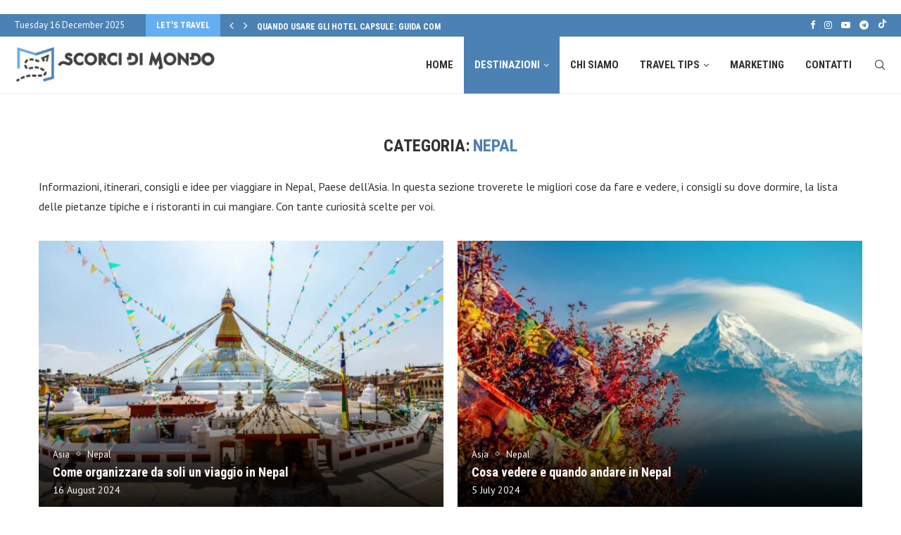

--- FILE ---
content_type: text/html; charset=UTF-8
request_url: https://scorcidimondo.it/viaggi-asia/nepal/
body_size: 50173
content:
<!DOCTYPE html>
<html lang="en-US">
<head><meta charset="UTF-8"><script>if(navigator.userAgent.match(/MSIE|Internet Explorer/i)||navigator.userAgent.match(/Trident\/7\..*?rv:11/i)){var href=document.location.href;if(!href.match(/[?&]nowprocket/)){if(href.indexOf("?")==-1){if(href.indexOf("#")==-1){document.location.href=href+"?nowprocket=1"}else{document.location.href=href.replace("#","?nowprocket=1#")}}else{if(href.indexOf("#")==-1){document.location.href=href+"&nowprocket=1"}else{document.location.href=href.replace("#","&nowprocket=1#")}}}}</script><script>(()=>{class RocketLazyLoadScripts{constructor(){this.v="2.0.3",this.userEvents=["keydown","keyup","mousedown","mouseup","mousemove","mouseover","mouseenter","mouseout","mouseleave","touchmove","touchstart","touchend","touchcancel","wheel","click","dblclick","input","visibilitychange"],this.attributeEvents=["onblur","onclick","oncontextmenu","ondblclick","onfocus","onmousedown","onmouseenter","onmouseleave","onmousemove","onmouseout","onmouseover","onmouseup","onmousewheel","onscroll","onsubmit"]}async t(){this.i(),this.o(),/iP(ad|hone)/.test(navigator.userAgent)&&this.h(),this.u(),this.l(this),this.m(),this.k(this),this.p(this),this._(),await Promise.all([this.R(),this.L()]),this.lastBreath=Date.now(),this.S(this),this.P(),this.D(),this.O(),this.M(),await this.C(this.delayedScripts.normal),await this.C(this.delayedScripts.defer),await this.C(this.delayedScripts.async),this.F("domReady"),await this.T(),await this.j(),await this.I(),this.F("windowLoad"),await this.A(),window.dispatchEvent(new Event("rocket-allScriptsLoaded")),this.everythingLoaded=!0,this.lastTouchEnd&&await new Promise((t=>setTimeout(t,500-Date.now()+this.lastTouchEnd))),this.H(),this.F("all"),this.U(),this.W()}i(){this.CSPIssue=sessionStorage.getItem("rocketCSPIssue"),document.addEventListener("securitypolicyviolation",(t=>{this.CSPIssue||"script-src-elem"!==t.violatedDirective||"data"!==t.blockedURI||(this.CSPIssue=!0,sessionStorage.setItem("rocketCSPIssue",!0))}),{isRocket:!0})}o(){window.addEventListener("pageshow",(t=>{this.persisted=t.persisted,this.realWindowLoadedFired=!0}),{isRocket:!0}),window.addEventListener("pagehide",(()=>{this.onFirstUserAction=null}),{isRocket:!0})}h(){let t;function e(e){t=e}window.addEventListener("touchstart",e,{isRocket:!0}),window.addEventListener("touchend",(function i(o){Math.abs(o.changedTouches[0].pageX-t.changedTouches[0].pageX)<10&&Math.abs(o.changedTouches[0].pageY-t.changedTouches[0].pageY)<10&&o.timeStamp-t.timeStamp<200&&(o.target.dispatchEvent(new PointerEvent("click",{target:o.target,bubbles:!0,cancelable:!0,detail:1})),event.preventDefault(),window.removeEventListener("touchstart",e,{isRocket:!0}),window.removeEventListener("touchend",i,{isRocket:!0}))}),{isRocket:!0})}q(t){this.userActionTriggered||("mousemove"!==t.type||this.firstMousemoveIgnored?"keyup"===t.type||"mouseover"===t.type||"mouseout"===t.type||(this.userActionTriggered=!0,this.onFirstUserAction&&this.onFirstUserAction()):this.firstMousemoveIgnored=!0),"click"===t.type&&t.preventDefault(),this.savedUserEvents.length>0&&(t.stopPropagation(),t.stopImmediatePropagation()),"touchstart"===this.lastEvent&&"touchend"===t.type&&(this.lastTouchEnd=Date.now()),"click"===t.type&&(this.lastTouchEnd=0),this.lastEvent=t.type,this.savedUserEvents.push(t)}u(){this.savedUserEvents=[],this.userEventHandler=this.q.bind(this),this.userEvents.forEach((t=>window.addEventListener(t,this.userEventHandler,{passive:!1,isRocket:!0})))}U(){this.userEvents.forEach((t=>window.removeEventListener(t,this.userEventHandler,{passive:!1,isRocket:!0}))),this.savedUserEvents.forEach((t=>{t.target.dispatchEvent(new window[t.constructor.name](t.type,t))}))}m(){this.eventsMutationObserver=new MutationObserver((t=>{const e="return false";for(const i of t){if("attributes"===i.type){const t=i.target.getAttribute(i.attributeName);t&&t!==e&&(i.target.setAttribute("data-rocket-"+i.attributeName,t),i.target["rocket"+i.attributeName]=new Function("event",t),i.target.setAttribute(i.attributeName,e))}"childList"===i.type&&i.addedNodes.forEach((t=>{if(t.nodeType===Node.ELEMENT_NODE)for(const i of t.attributes)this.attributeEvents.includes(i.name)&&i.value&&""!==i.value&&(t.setAttribute("data-rocket-"+i.name,i.value),t["rocket"+i.name]=new Function("event",i.value),t.setAttribute(i.name,e))}))}})),this.eventsMutationObserver.observe(document,{subtree:!0,childList:!0,attributeFilter:this.attributeEvents})}H(){this.eventsMutationObserver.disconnect(),this.attributeEvents.forEach((t=>{document.querySelectorAll("[data-rocket-"+t+"]").forEach((e=>{e.setAttribute(t,e.getAttribute("data-rocket-"+t)),e.removeAttribute("data-rocket-"+t)}))}))}k(t){Object.defineProperty(HTMLElement.prototype,"onclick",{get(){return this.rocketonclick||null},set(e){this.rocketonclick=e,this.setAttribute(t.everythingLoaded?"onclick":"data-rocket-onclick","this.rocketonclick(event)")}})}S(t){function e(e,i){let o=e[i];e[i]=null,Object.defineProperty(e,i,{get:()=>o,set(s){t.everythingLoaded?o=s:e["rocket"+i]=o=s}})}e(document,"onreadystatechange"),e(window,"onload"),e(window,"onpageshow");try{Object.defineProperty(document,"readyState",{get:()=>t.rocketReadyState,set(e){t.rocketReadyState=e},configurable:!0}),document.readyState="loading"}catch(t){console.log("WPRocket DJE readyState conflict, bypassing")}}l(t){this.originalAddEventListener=EventTarget.prototype.addEventListener,this.originalRemoveEventListener=EventTarget.prototype.removeEventListener,this.savedEventListeners=[],EventTarget.prototype.addEventListener=function(e,i,o){o&&o.isRocket||!t.B(e,this)&&!t.userEvents.includes(e)||t.B(e,this)&&!t.userActionTriggered||e.startsWith("rocket-")||t.everythingLoaded?t.originalAddEventListener.call(this,e,i,o):t.savedEventListeners.push({target:this,remove:!1,type:e,func:i,options:o})},EventTarget.prototype.removeEventListener=function(e,i,o){o&&o.isRocket||!t.B(e,this)&&!t.userEvents.includes(e)||t.B(e,this)&&!t.userActionTriggered||e.startsWith("rocket-")||t.everythingLoaded?t.originalRemoveEventListener.call(this,e,i,o):t.savedEventListeners.push({target:this,remove:!0,type:e,func:i,options:o})}}F(t){"all"===t&&(EventTarget.prototype.addEventListener=this.originalAddEventListener,EventTarget.prototype.removeEventListener=this.originalRemoveEventListener),this.savedEventListeners=this.savedEventListeners.filter((e=>{let i=e.type,o=e.target||window;return"domReady"===t&&"DOMContentLoaded"!==i&&"readystatechange"!==i||("windowLoad"===t&&"load"!==i&&"readystatechange"!==i&&"pageshow"!==i||(this.B(i,o)&&(i="rocket-"+i),e.remove?o.removeEventListener(i,e.func,e.options):o.addEventListener(i,e.func,e.options),!1))}))}p(t){let e;function i(e){return t.everythingLoaded?e:e.split(" ").map((t=>"load"===t||t.startsWith("load.")?"rocket-jquery-load":t)).join(" ")}function o(o){function s(e){const s=o.fn[e];o.fn[e]=o.fn.init.prototype[e]=function(){return this[0]===window&&t.userActionTriggered&&("string"==typeof arguments[0]||arguments[0]instanceof String?arguments[0]=i(arguments[0]):"object"==typeof arguments[0]&&Object.keys(arguments[0]).forEach((t=>{const e=arguments[0][t];delete arguments[0][t],arguments[0][i(t)]=e}))),s.apply(this,arguments),this}}if(o&&o.fn&&!t.allJQueries.includes(o)){const e={DOMContentLoaded:[],"rocket-DOMContentLoaded":[]};for(const t in e)document.addEventListener(t,(()=>{e[t].forEach((t=>t()))}),{isRocket:!0});o.fn.ready=o.fn.init.prototype.ready=function(i){function s(){parseInt(o.fn.jquery)>2?setTimeout((()=>i.bind(document)(o))):i.bind(document)(o)}return t.realDomReadyFired?!t.userActionTriggered||t.fauxDomReadyFired?s():e["rocket-DOMContentLoaded"].push(s):e.DOMContentLoaded.push(s),o([])},s("on"),s("one"),s("off"),t.allJQueries.push(o)}e=o}t.allJQueries=[],o(window.jQuery),Object.defineProperty(window,"jQuery",{get:()=>e,set(t){o(t)}})}P(){const t=new Map;document.write=document.writeln=function(e){const i=document.currentScript,o=document.createRange(),s=i.parentElement;let n=t.get(i);void 0===n&&(n=i.nextSibling,t.set(i,n));const c=document.createDocumentFragment();o.setStart(c,0),c.appendChild(o.createContextualFragment(e)),s.insertBefore(c,n)}}async R(){return new Promise((t=>{this.userActionTriggered?t():this.onFirstUserAction=t}))}async L(){return new Promise((t=>{document.addEventListener("DOMContentLoaded",(()=>{this.realDomReadyFired=!0,t()}),{isRocket:!0})}))}async I(){return this.realWindowLoadedFired?Promise.resolve():new Promise((t=>{window.addEventListener("load",t,{isRocket:!0})}))}M(){this.pendingScripts=[];this.scriptsMutationObserver=new MutationObserver((t=>{for(const e of t)e.addedNodes.forEach((t=>{"SCRIPT"!==t.tagName||t.noModule||t.isWPRocket||this.pendingScripts.push({script:t,promise:new Promise((e=>{const i=()=>{const i=this.pendingScripts.findIndex((e=>e.script===t));i>=0&&this.pendingScripts.splice(i,1),e()};t.addEventListener("load",i,{isRocket:!0}),t.addEventListener("error",i,{isRocket:!0}),setTimeout(i,1e3)}))})}))})),this.scriptsMutationObserver.observe(document,{childList:!0,subtree:!0})}async j(){await this.J(),this.pendingScripts.length?(await this.pendingScripts[0].promise,await this.j()):this.scriptsMutationObserver.disconnect()}D(){this.delayedScripts={normal:[],async:[],defer:[]},document.querySelectorAll("script[type$=rocketlazyloadscript]").forEach((t=>{t.hasAttribute("data-rocket-src")?t.hasAttribute("async")&&!1!==t.async?this.delayedScripts.async.push(t):t.hasAttribute("defer")&&!1!==t.defer||"module"===t.getAttribute("data-rocket-type")?this.delayedScripts.defer.push(t):this.delayedScripts.normal.push(t):this.delayedScripts.normal.push(t)}))}async _(){await this.L();let t=[];document.querySelectorAll("script[type$=rocketlazyloadscript][data-rocket-src]").forEach((e=>{let i=e.getAttribute("data-rocket-src");if(i&&!i.startsWith("data:")){i.startsWith("//")&&(i=location.protocol+i);try{const o=new URL(i).origin;o!==location.origin&&t.push({src:o,crossOrigin:e.crossOrigin||"module"===e.getAttribute("data-rocket-type")})}catch(t){}}})),t=[...new Map(t.map((t=>[JSON.stringify(t),t]))).values()],this.N(t,"preconnect")}async $(t){if(await this.G(),!0!==t.noModule||!("noModule"in HTMLScriptElement.prototype))return new Promise((e=>{let i;function o(){(i||t).setAttribute("data-rocket-status","executed"),e()}try{if(navigator.userAgent.includes("Firefox/")||""===navigator.vendor||this.CSPIssue)i=document.createElement("script"),[...t.attributes].forEach((t=>{let e=t.nodeName;"type"!==e&&("data-rocket-type"===e&&(e="type"),"data-rocket-src"===e&&(e="src"),i.setAttribute(e,t.nodeValue))})),t.text&&(i.text=t.text),t.nonce&&(i.nonce=t.nonce),i.hasAttribute("src")?(i.addEventListener("load",o,{isRocket:!0}),i.addEventListener("error",(()=>{i.setAttribute("data-rocket-status","failed-network"),e()}),{isRocket:!0}),setTimeout((()=>{i.isConnected||e()}),1)):(i.text=t.text,o()),i.isWPRocket=!0,t.parentNode.replaceChild(i,t);else{const i=t.getAttribute("data-rocket-type"),s=t.getAttribute("data-rocket-src");i?(t.type=i,t.removeAttribute("data-rocket-type")):t.removeAttribute("type"),t.addEventListener("load",o,{isRocket:!0}),t.addEventListener("error",(i=>{this.CSPIssue&&i.target.src.startsWith("data:")?(console.log("WPRocket: CSP fallback activated"),t.removeAttribute("src"),this.$(t).then(e)):(t.setAttribute("data-rocket-status","failed-network"),e())}),{isRocket:!0}),s?(t.fetchPriority="high",t.removeAttribute("data-rocket-src"),t.src=s):t.src="data:text/javascript;base64,"+window.btoa(unescape(encodeURIComponent(t.text)))}}catch(i){t.setAttribute("data-rocket-status","failed-transform"),e()}}));t.setAttribute("data-rocket-status","skipped")}async C(t){const e=t.shift();return e?(e.isConnected&&await this.$(e),this.C(t)):Promise.resolve()}O(){this.N([...this.delayedScripts.normal,...this.delayedScripts.defer,...this.delayedScripts.async],"preload")}N(t,e){this.trash=this.trash||[];let i=!0;var o=document.createDocumentFragment();t.forEach((t=>{const s=t.getAttribute&&t.getAttribute("data-rocket-src")||t.src;if(s&&!s.startsWith("data:")){const n=document.createElement("link");n.href=s,n.rel=e,"preconnect"!==e&&(n.as="script",n.fetchPriority=i?"high":"low"),t.getAttribute&&"module"===t.getAttribute("data-rocket-type")&&(n.crossOrigin=!0),t.crossOrigin&&(n.crossOrigin=t.crossOrigin),t.integrity&&(n.integrity=t.integrity),t.nonce&&(n.nonce=t.nonce),o.appendChild(n),this.trash.push(n),i=!1}})),document.head.appendChild(o)}W(){this.trash.forEach((t=>t.remove()))}async T(){try{document.readyState="interactive"}catch(t){}this.fauxDomReadyFired=!0;try{await this.G(),document.dispatchEvent(new Event("rocket-readystatechange")),await this.G(),document.rocketonreadystatechange&&document.rocketonreadystatechange(),await this.G(),document.dispatchEvent(new Event("rocket-DOMContentLoaded")),await this.G(),window.dispatchEvent(new Event("rocket-DOMContentLoaded"))}catch(t){console.error(t)}}async A(){try{document.readyState="complete"}catch(t){}try{await this.G(),document.dispatchEvent(new Event("rocket-readystatechange")),await this.G(),document.rocketonreadystatechange&&document.rocketonreadystatechange(),await this.G(),window.dispatchEvent(new Event("rocket-load")),await this.G(),window.rocketonload&&window.rocketonload(),await this.G(),this.allJQueries.forEach((t=>t(window).trigger("rocket-jquery-load"))),await this.G();const t=new Event("rocket-pageshow");t.persisted=this.persisted,window.dispatchEvent(t),await this.G(),window.rocketonpageshow&&window.rocketonpageshow({persisted:this.persisted})}catch(t){console.error(t)}}async G(){Date.now()-this.lastBreath>45&&(await this.J(),this.lastBreath=Date.now())}async J(){return document.hidden?new Promise((t=>setTimeout(t))):new Promise((t=>requestAnimationFrame(t)))}B(t,e){return e===document&&"readystatechange"===t||(e===document&&"DOMContentLoaded"===t||(e===window&&"DOMContentLoaded"===t||(e===window&&"load"===t||e===window&&"pageshow"===t)))}static run(){(new RocketLazyLoadScripts).t()}}RocketLazyLoadScripts.run()})();</script>
    
    <meta http-equiv="X-UA-Compatible" content="IE=edge">
    <meta name="viewport" content="width=device-width, initial-scale=1">
    <link rel="profile" href="https://gmpg.org/xfn/11"/>
	        <link rel="shortcut icon" href="https://scorcidimondo.it/wp-content/uploads/2022/11/favicon.png"
              type="image/x-icon"/>
        <link rel="apple-touch-icon" sizes="180x180" href="https://scorcidimondo.it/wp-content/uploads/2022/11/favicon.png">
	    <link rel="alternate" type="application/rss+xml" title="Scorci di Mondo RSS Feed"
          href="https://scorcidimondo.it/feed/"/>
    <link rel="alternate" type="application/atom+xml" title="Scorci di Mondo Atom Feed"
          href="https://scorcidimondo.it/feed/atom/"/>
    <link rel="pingback" href="https://scorcidimondo.it/xmlrpc.php"/>
    <!--[if lt IE 9]>
	<script src="https://scorcidimondo.it/wp-content/themes/soledad/js/html5.js"></script>
	<![endif]-->
	<link rel='preconnect' href='https://fonts.googleapis.com' />
<link rel='preconnect' href='https://fonts.gstatic.com' />
<meta http-equiv='x-dns-prefetch-control' content='on'>
<link rel='dns-prefetch' href='//fonts.googleapis.com' />
<link rel='dns-prefetch' href='//fonts.gstatic.com' />
<link rel='dns-prefetch' href='//s.gravatar.com' />
<link rel='dns-prefetch' href='//www.google-analytics.com' />
		<style>.penci-library-modal-btn {margin-left: 5px;background: #33ad67;vertical-align: top;font-size: 0 !important;}.penci-library-modal-btn:before {content: '';width: 16px;height: 16px;background-image: var(--wpr-bg-144df229-29c6-4a66-9e8d-f240dc13a3f6);background-position: center;background-size: contain;background-repeat: no-repeat;}#penci-library-modal .penci-elementor-template-library-template-name {text-align: right;flex: 1 0 0%;}</style>
	<meta name='robots' content='index, follow, max-image-preview:large, max-snippet:-1, max-video-preview:-1' />
	<style>img:is([sizes="auto" i], [sizes^="auto," i]) { contain-intrinsic-size: 3000px 1500px }</style>
	
<!-- Google Tag Manager for WordPress by gtm4wp.com -->
<script data-cfasync="false" data-pagespeed-no-defer>
	var gtm4wp_datalayer_name = "dataLayer";
	var dataLayer = dataLayer || [];

	const gtm4wp_scrollerscript_debugmode         = false;
	const gtm4wp_scrollerscript_callbacktime      = 100;
	const gtm4wp_scrollerscript_readerlocation    = 150;
	const gtm4wp_scrollerscript_contentelementid  = "content";
	const gtm4wp_scrollerscript_scannertime       = 60;
</script>
<!-- End Google Tag Manager for WordPress by gtm4wp.com -->
	<!-- This site is optimized with the Yoast SEO Premium plugin v24.9 (Yoast SEO v26.3) - https://yoast.com/wordpress/plugins/seo/ -->
	<title>Nepal | Scorci di Mondo</title>
<link data-rocket-preload as="style" href="https://fonts.googleapis.com/css?family=Oswald%3A400%7CRoboto%20Condensed%3A300%2C300italic%2C400%2C400italic%2C500%2C500italic%2C700%2C700italic%2C800%2C800italic%7CPT%20Sans%3A300%2C300italic%2C400%2C400italic%2C500%2C500italic%2C600%2C600italic%2C700%2C700italic%2C800%2C800italic%26amp%3Bsubset%3Dlatin%2Ccyrillic%2Ccyrillic-ext%2Cgreek%2Cgreek-ext%2Clatin-ext&#038;display=swap" rel="preload">
<link href="https://fonts.googleapis.com/css?family=Oswald%3A400%7CRoboto%20Condensed%3A300%2C300italic%2C400%2C400italic%2C500%2C500italic%2C700%2C700italic%2C800%2C800italic%7CPT%20Sans%3A300%2C300italic%2C400%2C400italic%2C500%2C500italic%2C600%2C600italic%2C700%2C700italic%2C800%2C800italic%26amp%3Bsubset%3Dlatin%2Ccyrillic%2Ccyrillic-ext%2Cgreek%2Cgreek-ext%2Clatin-ext&#038;display=swap" media="print" onload="this.media=&#039;all&#039;" rel="stylesheet">
<noscript><link rel="stylesheet" href="https://fonts.googleapis.com/css?family=Oswald%3A400%7CRoboto%20Condensed%3A300%2C300italic%2C400%2C400italic%2C500%2C500italic%2C700%2C700italic%2C800%2C800italic%7CPT%20Sans%3A300%2C300italic%2C400%2C400italic%2C500%2C500italic%2C600%2C600italic%2C700%2C700italic%2C800%2C800italic%26amp%3Bsubset%3Dlatin%2Ccyrillic%2Ccyrillic-ext%2Cgreek%2Cgreek-ext%2Clatin-ext&#038;display=swap"></noscript>
	<meta name="description" content="Informazioni, itinerari, consigli e idee per viaggiare in Nepal, Paese dell’Asia: cosa fare e vedere, dove mangiare e dove dormire." />
	<link rel="canonical" href="https://scorcidimondo.it/viaggi-asia/nepal/" />
	<meta property="og:locale" content="en_US" />
	<meta property="og:type" content="article" />
	<meta property="og:title" content="Nepal | Scorci di Mondo - Blog di viaggi di Veronica Crocitti" />
	<meta property="og:description" content="Informazioni, itinerari, consigli e idee per viaggiare in Nepal, Paese dell’Asia: cosa fare e vedere, dove mangiare e dove dormire." />
	<meta property="og:url" content="https://scorcidimondo.it/viaggi-asia/nepal/" />
	<meta property="og:site_name" content="Scorci di Mondo" />
	<meta property="og:image" content="https://scorcidimondo.it/wp-content/uploads/2020/06/prayer-flags-669327_1920.jpg" />
	<meta property="og:image:width" content="1620" />
	<meta property="og:image:height" content="1080" />
	<meta property="og:image:type" content="image/jpeg" />
	<meta name="twitter:card" content="summary_large_image" />
	<meta name="twitter:title" content="Nepal Archivi" />
	<meta name="twitter:site" content="@VCrocitti" />
	<script type="application/ld+json" class="yoast-schema-graph">{"@context":"https://schema.org","@graph":[{"@type":"CollectionPage","@id":"https://scorcidimondo.it/viaggi-asia/nepal/","url":"https://scorcidimondo.it/viaggi-asia/nepal/","name":"Nepal | Scorci di Mondo","isPartOf":{"@id":"https://scorcidimondo.it/#website"},"primaryImageOfPage":{"@id":"https://scorcidimondo.it/viaggi-asia/nepal/#primaryimage"},"image":{"@id":"https://scorcidimondo.it/viaggi-asia/nepal/#primaryimage"},"thumbnailUrl":"https://scorcidimondo.it/wp-content/uploads/2023/05/trekking2.jpg","description":"Informazioni, itinerari, consigli e idee per viaggiare in Nepal, Paese dell’Asia: cosa fare e vedere, dove mangiare e dove dormire.","breadcrumb":{"@id":"https://scorcidimondo.it/viaggi-asia/nepal/#breadcrumb"},"inLanguage":"en-US"},{"@type":"ImageObject","inLanguage":"en-US","@id":"https://scorcidimondo.it/viaggi-asia/nepal/#primaryimage","url":"https://scorcidimondo.it/wp-content/uploads/2023/05/trekking2.jpg","contentUrl":"https://scorcidimondo.it/wp-content/uploads/2023/05/trekking2.jpg","width":1280,"height":853,"caption":"I migliori itinerari trekking del mondo"},{"@type":"BreadcrumbList","@id":"https://scorcidimondo.it/viaggi-asia/nepal/#breadcrumb","itemListElement":[{"@type":"ListItem","position":1,"name":"Home","item":"https://scorcidimondo.it/"},{"@type":"ListItem","position":2,"name":"Asia","item":"https://scorcidimondo.it/viaggi-asia/"},{"@type":"ListItem","position":3,"name":"Nepal"}]},{"@type":"WebSite","@id":"https://scorcidimondo.it/#website","url":"https://scorcidimondo.it/","name":"Scorci di Mondo Travel Club","description":"Idee, itinerari, tour, consigli e marketing turistico.","publisher":{"@id":"https://scorcidimondo.it/#/schema/person/43c715787257dd57425a1a8a37a2750c"},"potentialAction":[{"@type":"SearchAction","target":{"@type":"EntryPoint","urlTemplate":"https://scorcidimondo.it/?s={search_term_string}"},"query-input":{"@type":"PropertyValueSpecification","valueRequired":true,"valueName":"search_term_string"}}],"inLanguage":"en-US"},{"@type":["Person","Organization"],"@id":"https://scorcidimondo.it/#/schema/person/43c715787257dd57425a1a8a37a2750c","name":"Veronica Crocitti","image":{"@type":"ImageObject","inLanguage":"en-US","@id":"https://scorcidimondo.it/#/schema/person/image/","url":"https://scorcidimondo.it/wp-content/uploads/2022/12/logo-scorcidimondo-e1685974889715.jpg","contentUrl":"https://scorcidimondo.it/wp-content/uploads/2022/12/logo-scorcidimondo-e1685974889715.jpg","width":500,"height":500,"caption":"Veronica Crocitti"},"logo":{"@id":"https://scorcidimondo.it/#/schema/person/image/"},"sameAs":["https://scorcidimondo.it","https://www.facebook.com/scorcidimondotravelclub","https://www.instagram.com/scorcidimondotravelclub/","https://www.linkedin.com/in/veronica-crocitti-9ba91783/","https://x.com/VCrocitti","https://www.youtube.com/channel/UCQ-KsgHMg-M4QvK7N2o8CLQ?view_as=subscriber"]}]}</script>
	<!-- / Yoast SEO Premium plugin. -->


<link rel='dns-prefetch' href='//player.vimeo.com' />
<link rel='dns-prefetch' href='//w.soundcloud.com' />
<link rel='dns-prefetch' href='//www.googletagmanager.com' />
<link rel='dns-prefetch' href='//fonts.googleapis.com' />
<link href='https://fonts.gstatic.com' crossorigin rel='preconnect' />
<link rel="alternate" type="application/rss+xml" title="Scorci di Mondo &raquo; Feed" href="https://scorcidimondo.it/feed/" />
<link rel="alternate" type="application/rss+xml" title="Scorci di Mondo &raquo; Comments Feed" href="https://scorcidimondo.it/comments/feed/" />
<link rel="alternate" type="application/rss+xml" title="Scorci di Mondo &raquo; Nepal Category Feed" href="https://scorcidimondo.it/viaggi-asia/nepal/feed/" />
<link data-minify="1" rel='stylesheet' id='cf7ic_style-css' href='https://scorcidimondo.it/wp-content/cache/min/1/wp-content/plugins/contact-form-7-image-captcha/css/cf7ic-style.css?ver=1765858510' type='text/css' media='all' />
<style id='wp-emoji-styles-inline-css' type='text/css'>

	img.wp-smiley, img.emoji {
		display: inline !important;
		border: none !important;
		box-shadow: none !important;
		height: 1em !important;
		width: 1em !important;
		margin: 0 0.07em !important;
		vertical-align: -0.1em !important;
		background: none !important;
		padding: 0 !important;
	}
</style>
<link rel='stylesheet' id='wp-block-library-css' href='https://scorcidimondo.it/wp-includes/css/dist/block-library/style.min.css?ver=3917a07dfbe1dbb5ee1bef009a5ab7b2' type='text/css' media='all' />
<style id='wp-block-library-theme-inline-css' type='text/css'>
.wp-block-audio :where(figcaption){color:#555;font-size:13px;text-align:center}.is-dark-theme .wp-block-audio :where(figcaption){color:#ffffffa6}.wp-block-audio{margin:0 0 1em}.wp-block-code{border:1px solid #ccc;border-radius:4px;font-family:Menlo,Consolas,monaco,monospace;padding:.8em 1em}.wp-block-embed :where(figcaption){color:#555;font-size:13px;text-align:center}.is-dark-theme .wp-block-embed :where(figcaption){color:#ffffffa6}.wp-block-embed{margin:0 0 1em}.blocks-gallery-caption{color:#555;font-size:13px;text-align:center}.is-dark-theme .blocks-gallery-caption{color:#ffffffa6}:root :where(.wp-block-image figcaption){color:#555;font-size:13px;text-align:center}.is-dark-theme :root :where(.wp-block-image figcaption){color:#ffffffa6}.wp-block-image{margin:0 0 1em}.wp-block-pullquote{border-bottom:4px solid;border-top:4px solid;color:currentColor;margin-bottom:1.75em}.wp-block-pullquote cite,.wp-block-pullquote footer,.wp-block-pullquote__citation{color:currentColor;font-size:.8125em;font-style:normal;text-transform:uppercase}.wp-block-quote{border-left:.25em solid;margin:0 0 1.75em;padding-left:1em}.wp-block-quote cite,.wp-block-quote footer{color:currentColor;font-size:.8125em;font-style:normal;position:relative}.wp-block-quote:where(.has-text-align-right){border-left:none;border-right:.25em solid;padding-left:0;padding-right:1em}.wp-block-quote:where(.has-text-align-center){border:none;padding-left:0}.wp-block-quote.is-large,.wp-block-quote.is-style-large,.wp-block-quote:where(.is-style-plain){border:none}.wp-block-search .wp-block-search__label{font-weight:700}.wp-block-search__button{border:1px solid #ccc;padding:.375em .625em}:where(.wp-block-group.has-background){padding:1.25em 2.375em}.wp-block-separator.has-css-opacity{opacity:.4}.wp-block-separator{border:none;border-bottom:2px solid;margin-left:auto;margin-right:auto}.wp-block-separator.has-alpha-channel-opacity{opacity:1}.wp-block-separator:not(.is-style-wide):not(.is-style-dots){width:100px}.wp-block-separator.has-background:not(.is-style-dots){border-bottom:none;height:1px}.wp-block-separator.has-background:not(.is-style-wide):not(.is-style-dots){height:2px}.wp-block-table{margin:0 0 1em}.wp-block-table td,.wp-block-table th{word-break:normal}.wp-block-table :where(figcaption){color:#555;font-size:13px;text-align:center}.is-dark-theme .wp-block-table :where(figcaption){color:#ffffffa6}.wp-block-video :where(figcaption){color:#555;font-size:13px;text-align:center}.is-dark-theme .wp-block-video :where(figcaption){color:#ffffffa6}.wp-block-video{margin:0 0 1em}:root :where(.wp-block-template-part.has-background){margin-bottom:0;margin-top:0;padding:1.25em 2.375em}
</style>
<style id='classic-theme-styles-inline-css' type='text/css'>
/*! This file is auto-generated */
.wp-block-button__link{color:#fff;background-color:#32373c;border-radius:9999px;box-shadow:none;text-decoration:none;padding:calc(.667em + 2px) calc(1.333em + 2px);font-size:1.125em}.wp-block-file__button{background:#32373c;color:#fff;text-decoration:none}
</style>
<link rel='stylesheet' id='quads-style-css-css' href='https://scorcidimondo.it/wp-content/plugins/quick-adsense-reloaded/includes/gutenberg/dist/blocks.style.build.css?ver=2.0.95' type='text/css' media='all' />
<style id='global-styles-inline-css' type='text/css'>
:root{--wp--preset--aspect-ratio--square: 1;--wp--preset--aspect-ratio--4-3: 4/3;--wp--preset--aspect-ratio--3-4: 3/4;--wp--preset--aspect-ratio--3-2: 3/2;--wp--preset--aspect-ratio--2-3: 2/3;--wp--preset--aspect-ratio--16-9: 16/9;--wp--preset--aspect-ratio--9-16: 9/16;--wp--preset--color--black: #000000;--wp--preset--color--cyan-bluish-gray: #abb8c3;--wp--preset--color--white: #ffffff;--wp--preset--color--pale-pink: #f78da7;--wp--preset--color--vivid-red: #cf2e2e;--wp--preset--color--luminous-vivid-orange: #ff6900;--wp--preset--color--luminous-vivid-amber: #fcb900;--wp--preset--color--light-green-cyan: #7bdcb5;--wp--preset--color--vivid-green-cyan: #00d084;--wp--preset--color--pale-cyan-blue: #8ed1fc;--wp--preset--color--vivid-cyan-blue: #0693e3;--wp--preset--color--vivid-purple: #9b51e0;--wp--preset--gradient--vivid-cyan-blue-to-vivid-purple: linear-gradient(135deg,rgba(6,147,227,1) 0%,rgb(155,81,224) 100%);--wp--preset--gradient--light-green-cyan-to-vivid-green-cyan: linear-gradient(135deg,rgb(122,220,180) 0%,rgb(0,208,130) 100%);--wp--preset--gradient--luminous-vivid-amber-to-luminous-vivid-orange: linear-gradient(135deg,rgba(252,185,0,1) 0%,rgba(255,105,0,1) 100%);--wp--preset--gradient--luminous-vivid-orange-to-vivid-red: linear-gradient(135deg,rgba(255,105,0,1) 0%,rgb(207,46,46) 100%);--wp--preset--gradient--very-light-gray-to-cyan-bluish-gray: linear-gradient(135deg,rgb(238,238,238) 0%,rgb(169,184,195) 100%);--wp--preset--gradient--cool-to-warm-spectrum: linear-gradient(135deg,rgb(74,234,220) 0%,rgb(151,120,209) 20%,rgb(207,42,186) 40%,rgb(238,44,130) 60%,rgb(251,105,98) 80%,rgb(254,248,76) 100%);--wp--preset--gradient--blush-light-purple: linear-gradient(135deg,rgb(255,206,236) 0%,rgb(152,150,240) 100%);--wp--preset--gradient--blush-bordeaux: linear-gradient(135deg,rgb(254,205,165) 0%,rgb(254,45,45) 50%,rgb(107,0,62) 100%);--wp--preset--gradient--luminous-dusk: linear-gradient(135deg,rgb(255,203,112) 0%,rgb(199,81,192) 50%,rgb(65,88,208) 100%);--wp--preset--gradient--pale-ocean: linear-gradient(135deg,rgb(255,245,203) 0%,rgb(182,227,212) 50%,rgb(51,167,181) 100%);--wp--preset--gradient--electric-grass: linear-gradient(135deg,rgb(202,248,128) 0%,rgb(113,206,126) 100%);--wp--preset--gradient--midnight: linear-gradient(135deg,rgb(2,3,129) 0%,rgb(40,116,252) 100%);--wp--preset--font-size--small: 12px;--wp--preset--font-size--medium: 20px;--wp--preset--font-size--large: 32px;--wp--preset--font-size--x-large: 42px;--wp--preset--font-size--normal: 14px;--wp--preset--font-size--huge: 42px;--wp--preset--spacing--20: 0.44rem;--wp--preset--spacing--30: 0.67rem;--wp--preset--spacing--40: 1rem;--wp--preset--spacing--50: 1.5rem;--wp--preset--spacing--60: 2.25rem;--wp--preset--spacing--70: 3.38rem;--wp--preset--spacing--80: 5.06rem;--wp--preset--shadow--natural: 6px 6px 9px rgba(0, 0, 0, 0.2);--wp--preset--shadow--deep: 12px 12px 50px rgba(0, 0, 0, 0.4);--wp--preset--shadow--sharp: 6px 6px 0px rgba(0, 0, 0, 0.2);--wp--preset--shadow--outlined: 6px 6px 0px -3px rgba(255, 255, 255, 1), 6px 6px rgba(0, 0, 0, 1);--wp--preset--shadow--crisp: 6px 6px 0px rgba(0, 0, 0, 1);}:where(.is-layout-flex){gap: 0.5em;}:where(.is-layout-grid){gap: 0.5em;}body .is-layout-flex{display: flex;}.is-layout-flex{flex-wrap: wrap;align-items: center;}.is-layout-flex > :is(*, div){margin: 0;}body .is-layout-grid{display: grid;}.is-layout-grid > :is(*, div){margin: 0;}:where(.wp-block-columns.is-layout-flex){gap: 2em;}:where(.wp-block-columns.is-layout-grid){gap: 2em;}:where(.wp-block-post-template.is-layout-flex){gap: 1.25em;}:where(.wp-block-post-template.is-layout-grid){gap: 1.25em;}.has-black-color{color: var(--wp--preset--color--black) !important;}.has-cyan-bluish-gray-color{color: var(--wp--preset--color--cyan-bluish-gray) !important;}.has-white-color{color: var(--wp--preset--color--white) !important;}.has-pale-pink-color{color: var(--wp--preset--color--pale-pink) !important;}.has-vivid-red-color{color: var(--wp--preset--color--vivid-red) !important;}.has-luminous-vivid-orange-color{color: var(--wp--preset--color--luminous-vivid-orange) !important;}.has-luminous-vivid-amber-color{color: var(--wp--preset--color--luminous-vivid-amber) !important;}.has-light-green-cyan-color{color: var(--wp--preset--color--light-green-cyan) !important;}.has-vivid-green-cyan-color{color: var(--wp--preset--color--vivid-green-cyan) !important;}.has-pale-cyan-blue-color{color: var(--wp--preset--color--pale-cyan-blue) !important;}.has-vivid-cyan-blue-color{color: var(--wp--preset--color--vivid-cyan-blue) !important;}.has-vivid-purple-color{color: var(--wp--preset--color--vivid-purple) !important;}.has-black-background-color{background-color: var(--wp--preset--color--black) !important;}.has-cyan-bluish-gray-background-color{background-color: var(--wp--preset--color--cyan-bluish-gray) !important;}.has-white-background-color{background-color: var(--wp--preset--color--white) !important;}.has-pale-pink-background-color{background-color: var(--wp--preset--color--pale-pink) !important;}.has-vivid-red-background-color{background-color: var(--wp--preset--color--vivid-red) !important;}.has-luminous-vivid-orange-background-color{background-color: var(--wp--preset--color--luminous-vivid-orange) !important;}.has-luminous-vivid-amber-background-color{background-color: var(--wp--preset--color--luminous-vivid-amber) !important;}.has-light-green-cyan-background-color{background-color: var(--wp--preset--color--light-green-cyan) !important;}.has-vivid-green-cyan-background-color{background-color: var(--wp--preset--color--vivid-green-cyan) !important;}.has-pale-cyan-blue-background-color{background-color: var(--wp--preset--color--pale-cyan-blue) !important;}.has-vivid-cyan-blue-background-color{background-color: var(--wp--preset--color--vivid-cyan-blue) !important;}.has-vivid-purple-background-color{background-color: var(--wp--preset--color--vivid-purple) !important;}.has-black-border-color{border-color: var(--wp--preset--color--black) !important;}.has-cyan-bluish-gray-border-color{border-color: var(--wp--preset--color--cyan-bluish-gray) !important;}.has-white-border-color{border-color: var(--wp--preset--color--white) !important;}.has-pale-pink-border-color{border-color: var(--wp--preset--color--pale-pink) !important;}.has-vivid-red-border-color{border-color: var(--wp--preset--color--vivid-red) !important;}.has-luminous-vivid-orange-border-color{border-color: var(--wp--preset--color--luminous-vivid-orange) !important;}.has-luminous-vivid-amber-border-color{border-color: var(--wp--preset--color--luminous-vivid-amber) !important;}.has-light-green-cyan-border-color{border-color: var(--wp--preset--color--light-green-cyan) !important;}.has-vivid-green-cyan-border-color{border-color: var(--wp--preset--color--vivid-green-cyan) !important;}.has-pale-cyan-blue-border-color{border-color: var(--wp--preset--color--pale-cyan-blue) !important;}.has-vivid-cyan-blue-border-color{border-color: var(--wp--preset--color--vivid-cyan-blue) !important;}.has-vivid-purple-border-color{border-color: var(--wp--preset--color--vivid-purple) !important;}.has-vivid-cyan-blue-to-vivid-purple-gradient-background{background: var(--wp--preset--gradient--vivid-cyan-blue-to-vivid-purple) !important;}.has-light-green-cyan-to-vivid-green-cyan-gradient-background{background: var(--wp--preset--gradient--light-green-cyan-to-vivid-green-cyan) !important;}.has-luminous-vivid-amber-to-luminous-vivid-orange-gradient-background{background: var(--wp--preset--gradient--luminous-vivid-amber-to-luminous-vivid-orange) !important;}.has-luminous-vivid-orange-to-vivid-red-gradient-background{background: var(--wp--preset--gradient--luminous-vivid-orange-to-vivid-red) !important;}.has-very-light-gray-to-cyan-bluish-gray-gradient-background{background: var(--wp--preset--gradient--very-light-gray-to-cyan-bluish-gray) !important;}.has-cool-to-warm-spectrum-gradient-background{background: var(--wp--preset--gradient--cool-to-warm-spectrum) !important;}.has-blush-light-purple-gradient-background{background: var(--wp--preset--gradient--blush-light-purple) !important;}.has-blush-bordeaux-gradient-background{background: var(--wp--preset--gradient--blush-bordeaux) !important;}.has-luminous-dusk-gradient-background{background: var(--wp--preset--gradient--luminous-dusk) !important;}.has-pale-ocean-gradient-background{background: var(--wp--preset--gradient--pale-ocean) !important;}.has-electric-grass-gradient-background{background: var(--wp--preset--gradient--electric-grass) !important;}.has-midnight-gradient-background{background: var(--wp--preset--gradient--midnight) !important;}.has-small-font-size{font-size: var(--wp--preset--font-size--small) !important;}.has-medium-font-size{font-size: var(--wp--preset--font-size--medium) !important;}.has-large-font-size{font-size: var(--wp--preset--font-size--large) !important;}.has-x-large-font-size{font-size: var(--wp--preset--font-size--x-large) !important;}
:where(.wp-block-post-template.is-layout-flex){gap: 1.25em;}:where(.wp-block-post-template.is-layout-grid){gap: 1.25em;}
:where(.wp-block-columns.is-layout-flex){gap: 2em;}:where(.wp-block-columns.is-layout-grid){gap: 2em;}
:root :where(.wp-block-pullquote){font-size: 1.5em;line-height: 1.6;}
</style>
<link data-minify="1" rel='stylesheet' id='dashicons-css' href='https://scorcidimondo.it/wp-content/cache/min/1/wp-includes/css/dashicons.min.css?ver=1765858510' type='text/css' media='all' />
<link rel='stylesheet' id='admin-bar-css' href='https://scorcidimondo.it/wp-includes/css/admin-bar.min.css?ver=3917a07dfbe1dbb5ee1bef009a5ab7b2' type='text/css' media='all' />
<style id='admin-bar-inline-css' type='text/css'>

    /* Hide CanvasJS credits for P404 charts specifically */
    #p404RedirectChart .canvasjs-chart-credit {
        display: none !important;
    }
    
    #p404RedirectChart canvas {
        border-radius: 6px;
    }

    .p404-redirect-adminbar-weekly-title {
        font-weight: bold;
        font-size: 14px;
        color: #fff;
        margin-bottom: 6px;
    }

    #wpadminbar #wp-admin-bar-p404_free_top_button .ab-icon:before {
        content: "\f103";
        color: #dc3545;
        top: 3px;
    }
    
    #wp-admin-bar-p404_free_top_button .ab-item {
        min-width: 80px !important;
        padding: 0px !important;
    }
    
    /* Ensure proper positioning and z-index for P404 dropdown */
    .p404-redirect-adminbar-dropdown-wrap { 
        min-width: 0; 
        padding: 0;
        position: static !important;
    }
    
    #wpadminbar #wp-admin-bar-p404_free_top_button_dropdown {
        position: static !important;
    }
    
    #wpadminbar #wp-admin-bar-p404_free_top_button_dropdown .ab-item {
        padding: 0 !important;
        margin: 0 !important;
    }
    
    .p404-redirect-dropdown-container {
        min-width: 340px;
        padding: 18px 18px 12px 18px;
        background: #23282d !important;
        color: #fff;
        border-radius: 12px;
        box-shadow: 0 8px 32px rgba(0,0,0,0.25);
        margin-top: 10px;
        position: relative !important;
        z-index: 999999 !important;
        display: block !important;
        border: 1px solid #444;
    }
    
    /* Ensure P404 dropdown appears on hover */
    #wpadminbar #wp-admin-bar-p404_free_top_button .p404-redirect-dropdown-container { 
        display: none !important;
    }
    
    #wpadminbar #wp-admin-bar-p404_free_top_button:hover .p404-redirect-dropdown-container { 
        display: block !important;
    }
    
    #wpadminbar #wp-admin-bar-p404_free_top_button:hover #wp-admin-bar-p404_free_top_button_dropdown .p404-redirect-dropdown-container {
        display: block !important;
    }
    
    .p404-redirect-card {
        background: #2c3338;
        border-radius: 8px;
        padding: 18px 18px 12px 18px;
        box-shadow: 0 2px 8px rgba(0,0,0,0.07);
        display: flex;
        flex-direction: column;
        align-items: flex-start;
        border: 1px solid #444;
    }
    
    .p404-redirect-btn {
        display: inline-block;
        background: #dc3545;
        color: #fff !important;
        font-weight: bold;
        padding: 5px 22px;
        border-radius: 8px;
        text-decoration: none;
        font-size: 17px;
        transition: background 0.2s, box-shadow 0.2s;
        margin-top: 8px;
        box-shadow: 0 2px 8px rgba(220,53,69,0.15);
        text-align: center;
        line-height: 1.6;
    }
    
    .p404-redirect-btn:hover {
        background: #c82333;
        color: #fff !important;
        box-shadow: 0 4px 16px rgba(220,53,69,0.25);
    }
    
    /* Prevent conflicts with other admin bar dropdowns */
    #wpadminbar .ab-top-menu > li:hover > .ab-item,
    #wpadminbar .ab-top-menu > li.hover > .ab-item {
        z-index: auto;
    }
    
    #wpadminbar #wp-admin-bar-p404_free_top_button:hover > .ab-item {
        z-index: 999998 !important;
    }
    
</style>
<link data-minify="1" rel='stylesheet' id='fvp-frontend-css' href='https://scorcidimondo.it/wp-content/cache/background-css/1/scorcidimondo.it/wp-content/cache/min/1/wp-content/plugins/featured-video-plus/styles/frontend.css?ver=1765858510&wpr_t=1765902125' type='text/css' media='all' />

<link data-minify="1" rel='stylesheet' id='prisna-wp-translate-css' href='https://scorcidimondo.it/wp-content/cache/background-css/1/scorcidimondo.it/wp-content/cache/min/1/wp-content/plugins/prisna-wp-translate/styles/translator-m.css?ver=1765858510&wpr_t=1765902125' type='text/css' media='screen' />
<link data-minify="1" rel='stylesheet' id='wp125style-css' href='https://scorcidimondo.it/wp-content/cache/min/1/wp-content/plugins/wp125/wp125.css?ver=1765858510' type='text/css' media='all' />
<link rel='stylesheet' id='ez-toc-css' href='https://scorcidimondo.it/wp-content/plugins/easy-table-of-contents/assets/css/screen.min.css?ver=2.0.79.2' type='text/css' media='all' />
<style id='ez-toc-inline-css' type='text/css'>
div#ez-toc-container .ez-toc-title {font-size: 120%;}div#ez-toc-container .ez-toc-title {font-weight: 700;}div#ez-toc-container ul li , div#ez-toc-container ul li a {font-size: 100%;}div#ez-toc-container ul li , div#ez-toc-container ul li a {font-weight: 500;}div#ez-toc-container nav ul ul li {font-size: 90%;}div#ez-toc-container {background: #ffffff;border: 1px solid #3b88c3;width: 100%;}div#ez-toc-container p.ez-toc-title , #ez-toc-container .ez_toc_custom_title_icon , #ez-toc-container .ez_toc_custom_toc_icon {color: #000000;}div#ez-toc-container ul.ez-toc-list a {color: #3b88c3;}div#ez-toc-container ul.ez-toc-list a:hover {color: #3b88c3;}div#ez-toc-container ul.ez-toc-list a:visited {color: #3b88c3;}.ez-toc-counter nav ul li a::before {color: ;}.ez-toc-box-title {font-weight: bold; margin-bottom: 10px; text-align: center; text-transform: uppercase; letter-spacing: 1px; color: #666; padding-bottom: 5px;position:absolute;top:-4%;left:5%;background-color: inherit;transition: top 0.3s ease;}.ez-toc-box-title.toc-closed {top:-25%;}
.ez-toc-container-direction {direction: ltr;}.ez-toc-counter ul{counter-reset: item ;}.ez-toc-counter nav ul li a::before {content: counters(item, '.', decimal) '. ';display: inline-block;counter-increment: item;flex-grow: 0;flex-shrink: 0;margin-right: .2em; float: left; }.ez-toc-widget-direction {direction: ltr;}.ez-toc-widget-container ul{counter-reset: item ;}.ez-toc-widget-container nav ul li a::before {content: counters(item, '.', decimal) '. ';display: inline-block;counter-increment: item;flex-grow: 0;flex-shrink: 0;margin-right: .2em; float: left; }
</style>

<link data-minify="1" rel='stylesheet' id='penci-main-style-css' href='https://scorcidimondo.it/wp-content/cache/background-css/1/scorcidimondo.it/wp-content/cache/min/1/wp-content/themes/soledad/main.css?ver=1765858510&wpr_t=1765902125' type='text/css' media='all' />
<link data-minify="1" rel='stylesheet' id='penci-font-awesomeold-css' href='https://scorcidimondo.it/wp-content/cache/min/1/wp-content/themes/soledad/css/font-awesome.4.7.0.swap.min.css?ver=1765858510' type='text/css' media='all' />
<link data-minify="1" rel='stylesheet' id='penci_icon-css' href='https://scorcidimondo.it/wp-content/cache/min/1/wp-content/themes/soledad/css/penci-icon.css?ver=1765858510' type='text/css' media='all' />
<link rel='stylesheet' id='penci_style-css' href='https://scorcidimondo.it/wp-content/themes/soledad/style.css?ver=8.3.5' type='text/css' media='all' />
<link data-minify="1" rel='stylesheet' id='penci_social_counter-css' href='https://scorcidimondo.it/wp-content/cache/min/1/wp-content/themes/soledad/css/social-counter.css?ver=1765858510' type='text/css' media='all' />
<link data-minify="1" rel='stylesheet' id='elementor-icons-css' href='https://scorcidimondo.it/wp-content/cache/min/1/wp-content/plugins/elementor/assets/lib/eicons/css/elementor-icons.min.css?ver=1765858510' type='text/css' media='all' />
<link rel='stylesheet' id='elementor-frontend-css' href='https://scorcidimondo.it/wp-content/plugins/elementor/assets/css/frontend.min.css?ver=3.33.4' type='text/css' media='all' />
<link rel='stylesheet' id='elementor-post-17401-css' href='https://scorcidimondo.it/wp-content/uploads/elementor/css/post-17401.css?ver=1765858509' type='text/css' media='all' />
<link rel='stylesheet' id='elementor-pro-css' href='https://scorcidimondo.it/wp-content/plugins/elementor-pro/assets/css/frontend.min.css?ver=3.8.2' type='text/css' media='all' />
<link rel='stylesheet' id='wp-color-picker-css' href='https://scorcidimondo.it/wp-admin/css/color-picker.min.css?ver=3917a07dfbe1dbb5ee1bef009a5ab7b2' type='text/css' media='all' />
<link data-minify="1" rel='stylesheet' id='bos-searchbox-css' href='https://scorcidimondo.it/wp-content/cache/background-css/1/scorcidimondo.it/wp-content/cache/min/1/wp-content/plugins/bookingcom-official-searchbox/assets/css/bos_searchbox.css?ver=1765858510&wpr_t=1765902125' type='text/css' media='all' />
<link data-minify="1" rel='stylesheet' id='jquery-ui-css' href='https://scorcidimondo.it/wp-content/cache/background-css/1/scorcidimondo.it/wp-content/cache/min/1/wp-content/plugins/bookingcom-official-searchbox/assets/css/jquery-ui.css?ver=1765858510&wpr_t=1765902125' type='text/css' media='all' />
<link data-minify="1" rel='stylesheet' id='bos-date-range-picker-style-css' href='https://scorcidimondo.it/wp-content/cache/min/1/wp-content/plugins/bookingcom-official-searchbox/assets/css/daterangepicker.css?ver=1765858510' type='text/css' media='all' />
<link data-minify="1" rel='stylesheet' id='bos-dynamic_style-css' href='https://scorcidimondo.it/wp-content/cache/min/1/wp-content/plugins/bookingcom-official-searchbox/assets/css/bos_dynamic.css?ver=1765858510' type='text/css' media='all' />
<link data-minify="1" rel='stylesheet' id='penci-recipe-css-css' href='https://scorcidimondo.it/wp-content/cache/min/1/wp-content/plugins/penci-recipe/css/recipe.css?ver=1765858510' type='text/css' media='all' />
<link data-minify="1" rel='stylesheet' id='elementor-gf-local-roboto-css' href='https://scorcidimondo.it/wp-content/cache/min/1/wp-content/uploads/elementor/google-fonts/css/roboto.css?ver=1765858510' type='text/css' media='all' />
<link data-minify="1" rel='stylesheet' id='elementor-gf-local-robotoslab-css' href='https://scorcidimondo.it/wp-content/cache/min/1/wp-content/uploads/elementor/google-fonts/css/robotoslab.css?ver=1765858510' type='text/css' media='all' />
<style id='quads-styles-inline-css' type='text/css'>

    .quads-location ins.adsbygoogle {
        background: transparent !important;
    }.quads-location .quads_rotator_img{ opacity:1 !important;}
    .quads.quads_ad_container { display: grid; grid-template-columns: auto; grid-gap: 10px; padding: 10px; }
    .grid_image{animation: fadeIn 0.5s;-webkit-animation: fadeIn 0.5s;-moz-animation: fadeIn 0.5s;
        -o-animation: fadeIn 0.5s;-ms-animation: fadeIn 0.5s;}
    .quads-ad-label { font-size: 12px; text-align: center; color: #333;}
    .quads_click_impression { display: none;} .quads-location, .quads-ads-space{max-width:100%;} @media only screen and (max-width: 480px) { .quads-ads-space, .penci-builder-element .quads-ads-space{max-width:340px;}}
</style>
<script type="rocketlazyloadscript" data-rocket-type="text/javascript" data-rocket-src="https://scorcidimondo.it/wp-includes/js/jquery/jquery.min.js?ver=3.7.1" id="jquery-core-js" data-rocket-defer defer></script>
<script type="rocketlazyloadscript" data-rocket-type="text/javascript" data-rocket-src="https://scorcidimondo.it/wp-includes/js/jquery/jquery-migrate.min.js?ver=3.4.1" id="jquery-migrate-js" data-rocket-defer defer></script>
<script type="rocketlazyloadscript" data-rocket-type="text/javascript" data-rocket-src="https://scorcidimondo.it/wp-content/plugins/featured-video-plus/js/jquery.fitvids.min.js?ver=master-2015-08" id="jquery.fitvids-js" data-rocket-defer defer></script>
<script type="text/javascript" id="fvp-frontend-js-extra">
/* <![CDATA[ */
var fvpdata = {"ajaxurl":"https:\/\/scorcidimondo.it\/wp-admin\/admin-ajax.php","nonce":"aed484a300","fitvids":"1","dynamic":"","overlay":"","opacity":"0.75","color":"b","width":"640"};
/* ]]> */
</script>
<script type="rocketlazyloadscript" data-rocket-type="text/javascript" data-rocket-src="https://scorcidimondo.it/wp-content/plugins/featured-video-plus/js/frontend.min.js?ver=2.3.3" id="fvp-frontend-js" data-rocket-defer defer></script>
<script type="rocketlazyloadscript" data-minify="1" data-rocket-type="text/javascript" data-rocket-src="https://scorcidimondo.it/wp-content/cache/min/1/wp-content/plugins/duracelltomi-google-tag-manager/dist/js/analytics-talk-content-tracking.js?ver=1753194835" id="gtm4wp-scroll-tracking-js" data-rocket-defer defer></script>

<!-- Google tag (gtag.js) snippet added by Site Kit -->
<!-- Google Analytics snippet added by Site Kit -->
<script type="rocketlazyloadscript" data-rocket-type="text/javascript" data-rocket-src="https://www.googletagmanager.com/gtag/js?id=GT-TNPNPKZ" id="google_gtagjs-js" async></script>
<script type="rocketlazyloadscript" data-rocket-type="text/javascript" id="google_gtagjs-js-after">
/* <![CDATA[ */
window.dataLayer = window.dataLayer || [];function gtag(){dataLayer.push(arguments);}
gtag("set","linker",{"domains":["scorcidimondo.it"]});
gtag("js", new Date());
gtag("set", "developer_id.dZTNiMT", true);
gtag("config", "GT-TNPNPKZ");
 window._googlesitekit = window._googlesitekit || {}; window._googlesitekit.throttledEvents = []; window._googlesitekit.gtagEvent = (name, data) => { var key = JSON.stringify( { name, data } ); if ( !! window._googlesitekit.throttledEvents[ key ] ) { return; } window._googlesitekit.throttledEvents[ key ] = true; setTimeout( () => { delete window._googlesitekit.throttledEvents[ key ]; }, 5 ); gtag( "event", name, { ...data, event_source: "site-kit" } ); }; 
/* ]]> */
</script>
<link rel="https://api.w.org/" href="https://scorcidimondo.it/wp-json/" /><link rel="alternate" title="JSON" type="application/json" href="https://scorcidimondo.it/wp-json/wp/v2/categories/1892" /><meta name="generator" content="Site Kit by Google 1.165.0" /><!-- HFCM by 99 Robots - Snippet # 1: Google Analytics Setup -->
<!-- Google tag (gtag.js) -->
<script type="rocketlazyloadscript" async data-rocket-src="https://www.googletagmanager.com/gtag/js?id=G-78C69YP7SD"></script>
<script type="rocketlazyloadscript">
  window.dataLayer = window.dataLayer || [];
  function gtag(){dataLayer.push(arguments);}
  gtag('js', new Date());

  gtag('config', 'G-78C69YP7SD');
</script>
<!-- /end HFCM by 99 Robots -->
	<style type="text/css">
																											</style>
	
<!-- Google Tag Manager for WordPress by gtm4wp.com -->
<!-- GTM Container placement set to automatic -->
<script data-cfasync="false" data-pagespeed-no-defer type="text/javascript">
	var dataLayer_content = {"visitorLoginState":"logged-out","visitorType":"visitor-logged-out","visitorEmail":"","visitorEmailHash":"","visitorRegistrationDate":"","visitorUsername":"","visitorIP":"185.114.109.122","pageTitle":"Nepal | Scorci di Mondo","pagePostType":"post","pagePostType2":"category-post","pageCategory":["viaggi-africa","viaggi-america","viaggi-asia","australia","canada","marocco","nepal","viaggi-oceania","peru","senza-categoria","stati-uniti"],"postCountOnPage":6,"postCountTotal":6};
	dataLayer.push( dataLayer_content );
</script>
<script type="rocketlazyloadscript" data-cfasync="false" data-pagespeed-no-defer data-rocket-type="text/javascript">
(function(w,d,s,l,i){w[l]=w[l]||[];w[l].push({'gtm.start':
new Date().getTime(),event:'gtm.js'});var f=d.getElementsByTagName(s)[0],
j=d.createElement(s),dl=l!='dataLayer'?'&l='+l:'';j.async=true;j.src=
'//www.googletagmanager.com/gtm.js?id='+i+dl;f.parentNode.insertBefore(j,f);
})(window,document,'script','dataLayer','GTM-M895S5WC');
</script>
<!-- End Google Tag Manager for WordPress by gtm4wp.com --><script type="rocketlazyloadscript">var portfolioDataJs = portfolioDataJs || [];</script><script type="rocketlazyloadscript" data-rocket-src="//pagead2.googlesyndication.com/pagead/js/adsbygoogle.js" data-rocket-defer defer></script><script type="rocketlazyloadscript">document.cookie = 'quads_browser_width='+screen.width;</script><!-- Google tag (gtag.js) -->

<script type="rocketlazyloadscript" async data-rocket-src="https://www.googletagmanager.com/gtag/js?id=UA-79504865-1"></script>

<script type="rocketlazyloadscript" async data-rocket-src="https://pagead2.googlesyndication.com/pagead/js/adsbygoogle.js?client=ca-pub-5570212615895376"

     crossorigin="anonymous"></script>

<script type="rocketlazyloadscript">

  window.dataLayer = window.dataLayer || [];

  function gtag(){dataLayer.push(arguments);}

  gtag('js', new Date());

  gtag('config', 'UA-79504865-1');

</script>

<!-- GetYourGuide Analytics -->

<script type="rocketlazyloadscript" data-minify="1" async defer data-rocket-src="https://scorcidimondo.it/wp-content/cache/min/1/dist/pa.umd.production.min.js?ver=1753194836" data-gyg-partner-id="ZLSLH8J"></script><style id="penci-custom-style" type="text/css">body{ --pcbg-cl: #fff; --pctext-cl: #313131; --pcborder-cl: #dedede; --pcheading-cl: #313131; --pcmeta-cl: #888888; --pcaccent-cl: #6eb48c; --pcbody-font: 'PT Serif', serif; --pchead-font: 'Raleway', sans-serif; --pchead-wei: bold; } .single.penci-body-single-style-5 #header, .single.penci-body-single-style-6 #header, .single.penci-body-single-style-10 #header, .single.penci-body-single-style-5 .pc-wrapbuilder-header, .single.penci-body-single-style-6 .pc-wrapbuilder-header, .single.penci-body-single-style-10 .pc-wrapbuilder-header { --pchd-mg: 40px; } .fluid-width-video-wrapper > div { position: absolute; left: 0; right: 0; top: 0; width: 100%; height: 100%; } .yt-video-place { position: relative; text-align: center; } .yt-video-place.embed-responsive .start-video { display: block; top: 0; left: 0; bottom: 0; right: 0; position: absolute; transform: none; } .yt-video-place.embed-responsive .start-video img { margin: 0; padding: 0; top: 50%; display: inline-block; position: absolute; left: 50%; transform: translate(-50%, -50%); width: 68px; height: auto; } .mfp-bg { top: 0; left: 0; width: 100%; height: 100%; z-index: 9999999; overflow: hidden; position: fixed; background: #0b0b0b; opacity: .8; filter: alpha(opacity=80) } .mfp-wrap { top: 0; left: 0; width: 100%; height: 100%; z-index: 9999999; position: fixed; outline: none !important; -webkit-backface-visibility: hidden } body { --pchead-font: 'Roboto Condensed', sans-serif; } body { --pcbody-font: 'PT Sans', sans-serif; } p{ line-height: 1.8; } .penci-hide-tagupdated{ display: none !important; } body, .widget ul li a{ font-size: 16px; } .widget ul li, .post-entry, p, .post-entry p { font-size: 16px; line-height: 1.8; } body { --pchead-wei: 600; } .featured-area .penci-image-holder, .featured-area .penci-slider4-overlay, .featured-area .penci-slide-overlay .overlay-link, .featured-style-29 .featured-slider-overlay, .penci-slider38-overlay{ border-radius: ; -webkit-border-radius: ; } .penci-featured-content-right:before{ border-top-right-radius: ; border-bottom-right-radius: ; } .penci-flat-overlay .penci-slide-overlay .penci-mag-featured-content:before{ border-bottom-left-radius: ; border-bottom-right-radius: ; } .container-single .post-image{ border-radius: ; -webkit-border-radius: ; } .penci-mega-thumbnail .penci-image-holder{ border-radius: ; -webkit-border-radius: ; } #header .inner-header .container { padding:30px 0; } body{ --pcaccent-cl: #4b81b3; } .penci-menuhbg-toggle:hover .lines-button:after, .penci-menuhbg-toggle:hover .penci-lines:before, .penci-menuhbg-toggle:hover .penci-lines:after,.tags-share-box.tags-share-box-s2 .post-share-plike,.penci-video_playlist .penci-playlist-title,.pencisc-column-2.penci-video_playlist .penci-video-nav .playlist-panel-item, .pencisc-column-1.penci-video_playlist .penci-video-nav .playlist-panel-item,.penci-video_playlist .penci-custom-scroll::-webkit-scrollbar-thumb, .pencisc-button, .post-entry .pencisc-button, .penci-dropcap-box, .penci-dropcap-circle, .penci-login-register input[type="submit"]:hover, .penci-ld .penci-ldin:before, .penci-ldspinner > div{ background: #4b81b3; } a, .post-entry .penci-portfolio-filter ul li a:hover, .penci-portfolio-filter ul li a:hover, .penci-portfolio-filter ul li.active a, .post-entry .penci-portfolio-filter ul li.active a, .penci-countdown .countdown-amount, .archive-box h1, .post-entry a, .container.penci-breadcrumb span a:hover,.container.penci-breadcrumb a:hover, .post-entry blockquote:before, .post-entry blockquote cite, .post-entry blockquote .author, .wpb_text_column blockquote:before, .wpb_text_column blockquote cite, .wpb_text_column blockquote .author, .penci-pagination a:hover, ul.penci-topbar-menu > li a:hover, div.penci-topbar-menu > ul > li a:hover, .penci-recipe-heading a.penci-recipe-print,.penci-review-metas .penci-review-btnbuy, .main-nav-social a:hover, .widget-social .remove-circle a:hover i, .penci-recipe-index .cat > a.penci-cat-name, #bbpress-forums li.bbp-body ul.forum li.bbp-forum-info a:hover, #bbpress-forums li.bbp-body ul.topic li.bbp-topic-title a:hover, #bbpress-forums li.bbp-body ul.forum li.bbp-forum-info .bbp-forum-content a, #bbpress-forums li.bbp-body ul.topic p.bbp-topic-meta a, #bbpress-forums .bbp-breadcrumb a:hover, #bbpress-forums .bbp-forum-freshness a:hover, #bbpress-forums .bbp-topic-freshness a:hover, #buddypress ul.item-list li div.item-title a, #buddypress ul.item-list li h4 a, #buddypress .activity-header a:first-child, #buddypress .comment-meta a:first-child, #buddypress .acomment-meta a:first-child, div.bbp-template-notice a:hover, .penci-menu-hbg .menu li a .indicator:hover, .penci-menu-hbg .menu li a:hover, #sidebar-nav .menu li a:hover, .penci-rlt-popup .rltpopup-meta .rltpopup-title:hover, .penci-video_playlist .penci-video-playlist-item .penci-video-title:hover, .penci_list_shortcode li:before, .penci-dropcap-box-outline, .penci-dropcap-circle-outline, .penci-dropcap-regular, .penci-dropcap-bold{ color: #4b81b3; } .penci-home-popular-post ul.slick-dots li button:hover, .penci-home-popular-post ul.slick-dots li.slick-active button, .post-entry blockquote .author span:after, .error-image:after, .error-404 .go-back-home a:after, .penci-header-signup-form, .woocommerce span.onsale, .woocommerce #respond input#submit:hover, .woocommerce a.button:hover, .woocommerce button.button:hover, .woocommerce input.button:hover, .woocommerce nav.woocommerce-pagination ul li span.current, .woocommerce div.product .entry-summary div[itemprop="description"]:before, .woocommerce div.product .entry-summary div[itemprop="description"] blockquote .author span:after, .woocommerce div.product .woocommerce-tabs #tab-description blockquote .author span:after, .woocommerce #respond input#submit.alt:hover, .woocommerce a.button.alt:hover, .woocommerce button.button.alt:hover, .woocommerce input.button.alt:hover, .pcheader-icon.shoping-cart-icon > a > span, #penci-demobar .buy-button, #penci-demobar .buy-button:hover, .penci-recipe-heading a.penci-recipe-print:hover,.penci-review-metas .penci-review-btnbuy:hover, .penci-review-process span, .penci-review-score-total, #navigation.menu-style-2 ul.menu ul.sub-menu:before, #navigation.menu-style-2 .menu ul ul.sub-menu:before, .penci-go-to-top-floating, .post-entry.blockquote-style-2 blockquote:before, #bbpress-forums #bbp-search-form .button, #bbpress-forums #bbp-search-form .button:hover, .wrapper-boxed .bbp-pagination-links span.current, #bbpress-forums #bbp_reply_submit:hover, #bbpress-forums #bbp_topic_submit:hover,#main .bbp-login-form .bbp-submit-wrapper button[type="submit"]:hover, #buddypress .dir-search input[type=submit], #buddypress .groups-members-search input[type=submit], #buddypress button:hover, #buddypress a.button:hover, #buddypress a.button:focus, #buddypress input[type=button]:hover, #buddypress input[type=reset]:hover, #buddypress ul.button-nav li a:hover, #buddypress ul.button-nav li.current a, #buddypress div.generic-button a:hover, #buddypress .comment-reply-link:hover, #buddypress input[type=submit]:hover, #buddypress div.pagination .pagination-links .current, #buddypress div.item-list-tabs ul li.selected a, #buddypress div.item-list-tabs ul li.current a, #buddypress div.item-list-tabs ul li a:hover, #buddypress table.notifications thead tr, #buddypress table.notifications-settings thead tr, #buddypress table.profile-settings thead tr, #buddypress table.profile-fields thead tr, #buddypress table.wp-profile-fields thead tr, #buddypress table.messages-notices thead tr, #buddypress table.forum thead tr, #buddypress input[type=submit] { background-color: #4b81b3; } .penci-pagination ul.page-numbers li span.current, #comments_pagination span { color: #fff; background: #4b81b3; border-color: #4b81b3; } .footer-instagram h4.footer-instagram-title > span:before, .woocommerce nav.woocommerce-pagination ul li span.current, .penci-pagination.penci-ajax-more a.penci-ajax-more-button:hover, .penci-recipe-heading a.penci-recipe-print:hover,.penci-review-metas .penci-review-btnbuy:hover, .home-featured-cat-content.style-14 .magcat-padding:before, .wrapper-boxed .bbp-pagination-links span.current, #buddypress .dir-search input[type=submit], #buddypress .groups-members-search input[type=submit], #buddypress button:hover, #buddypress a.button:hover, #buddypress a.button:focus, #buddypress input[type=button]:hover, #buddypress input[type=reset]:hover, #buddypress ul.button-nav li a:hover, #buddypress ul.button-nav li.current a, #buddypress div.generic-button a:hover, #buddypress .comment-reply-link:hover, #buddypress input[type=submit]:hover, #buddypress div.pagination .pagination-links .current, #buddypress input[type=submit], form.pc-searchform.penci-hbg-search-form input.search-input:hover, form.pc-searchform.penci-hbg-search-form input.search-input:focus, .penci-dropcap-box-outline, .penci-dropcap-circle-outline { border-color: #4b81b3; } .woocommerce .woocommerce-error, .woocommerce .woocommerce-info, .woocommerce .woocommerce-message { border-top-color: #4b81b3; } .penci-slider ol.penci-control-nav li a.penci-active, .penci-slider ol.penci-control-nav li a:hover, .penci-related-carousel .owl-dot.active span, .penci-owl-carousel-slider .owl-dot.active span{ border-color: #4b81b3; background-color: #4b81b3; } .woocommerce .woocommerce-message:before, .woocommerce form.checkout table.shop_table .order-total .amount, .woocommerce ul.products li.product .price ins, .woocommerce ul.products li.product .price, .woocommerce div.product p.price ins, .woocommerce div.product span.price ins, .woocommerce div.product p.price, .woocommerce div.product .entry-summary div[itemprop="description"] blockquote:before, .woocommerce div.product .woocommerce-tabs #tab-description blockquote:before, .woocommerce div.product .entry-summary div[itemprop="description"] blockquote cite, .woocommerce div.product .entry-summary div[itemprop="description"] blockquote .author, .woocommerce div.product .woocommerce-tabs #tab-description blockquote cite, .woocommerce div.product .woocommerce-tabs #tab-description blockquote .author, .woocommerce div.product .product_meta > span a:hover, .woocommerce div.product .woocommerce-tabs ul.tabs li.active, .woocommerce ul.cart_list li .amount, .woocommerce ul.product_list_widget li .amount, .woocommerce table.shop_table td.product-name a:hover, .woocommerce table.shop_table td.product-price span, .woocommerce table.shop_table td.product-subtotal span, .woocommerce-cart .cart-collaterals .cart_totals table td .amount, .woocommerce .woocommerce-info:before, .woocommerce div.product span.price, .penci-container-inside.penci-breadcrumb span a:hover,.penci-container-inside.penci-breadcrumb a:hover { color: #4b81b3; } .standard-content .penci-more-link.penci-more-link-button a.more-link, .penci-readmore-btn.penci-btn-make-button a, .penci-featured-cat-seemore.penci-btn-make-button a{ background-color: #4b81b3; color: #fff; } .penci-vernav-toggle:before{ border-top-color: #4b81b3; color: #fff; } .penci-container-inside.penci-breadcrumb i, .container.penci-breadcrumb i, .penci-container-inside.penci-breadcrumb span, .penci-container-inside.penci-breadcrumb span a, .penci-container-inside.penci-breadcrumb a, .container.penci-breadcrumb span, .container.penci-breadcrumb span a, .container.penci-breadcrumb a{ font-size: 14px; } .penci-top-bar, .penci-topbar-trending .penci-owl-carousel .owl-item, ul.penci-topbar-menu ul.sub-menu, div.penci-topbar-menu > ul ul.sub-menu, .pctopbar-login-btn .pclogin-sub{ background-color: #4b81b3; } .headline-title.nticker-style-3:after{ border-color: #4b81b3; } .headline-title { background-color: #65aef2; } .headline-title.nticker-style-2:after, .headline-title.nticker-style-4:after{ border-color: #65aef2; } .headline-title { color: #ffffff; } .penci-owl-carousel-slider.penci-headline-posts .owl-nav .owl-prev, .penci-owl-carousel-slider.penci-headline-posts .owl-nav .owl-next, .penci-trending-nav a{ color: #ffffff; } .penci-owl-carousel-slider.penci-headline-posts .owl-nav .owl-prev:hover, .penci-owl-carousel-slider.penci-headline-posts .owl-nav .owl-next:hover, .penci-trending-nav a:hover{ color: #404040; } a.penci-topbar-post-title { color: #ffffff; } a.penci-topbar-post-title:hover { color: #404040; } .penci-headline .pctopbar-item { color: #ffffff; } ul.penci-topbar-menu > li a, div.penci-topbar-menu > ul > li a { color: #ffffff; } ul.penci-topbar-menu > li a:hover, div.penci-topbar-menu > ul > li a:hover { color: #65aef2; } #penci-login-popup:before{ opacity: ; } #navigation .menu > li > a:hover, #navigation .menu li.current-menu-item > a, #navigation .menu > li.current_page_item > a, #navigation .menu > li:hover > a, #navigation .menu > li.current-menu-ancestor > a, #navigation .menu > li.current-menu-item > a, #navigation .menu .sub-menu li a:hover, #navigation .menu .sub-menu li.current-menu-item > a, #navigation .sub-menu li:hover > a { color: #ffffff; } #navigation ul.menu > li > a:before, #navigation .menu > ul > li > a:before { background: #ffffff; } #navigation.menu-item-padding .menu > li > a:hover, #navigation.menu-item-padding .menu > li:hover > a, #navigation.menu-item-padding .menu > li.current-menu-item > a, #navigation.menu-item-padding .menu > li.current_page_item > a, #navigation.menu-item-padding .menu > li.current-menu-ancestor > a, #navigation.menu-item-padding .menu > li.current-menu-item > a { background-color: #4b81b3; } #navigation .penci-megamenu .penci-mega-child-categories, #navigation.menu-style-2 .penci-megamenu .penci-mega-child-categories a.cat-active { background-color: #ffffff; } #navigation .penci-megamenu .penci-mega-child-categories a.cat-active, #navigation .menu .penci-megamenu .penci-mega-child-categories a:hover, #navigation .menu .penci-megamenu .penci-mega-latest-posts .penci-mega-post a:hover { color: #65aef2; } #navigation .penci-megamenu .penci-mega-thumbnail .mega-cat-name { background: #65aef2; } #navigation ul.menu > li > a, #navigation .menu > ul > li > a { font-size: 15px; } #navigation ul.menu ul.sub-menu li > a, #navigation .penci-megamenu .penci-mega-child-categories a, #navigation .penci-megamenu .post-mega-title a, #navigation .menu ul ul.sub-menu li a { font-size: 15px; } #navigation .penci-megamenu .post-mega-title a, .pc-builder-element .navigation .penci-megamenu .penci-content-megamenu .penci-mega-latest-posts .penci-mega-post .post-mega-title a{ font-size:14px; } #navigation .penci-megamenu .post-mega-title a, .pc-builder-element .navigation .penci-megamenu .penci-content-megamenu .penci-mega-latest-posts .penci-mega-post .post-mega-title a{ text-transform: none; } #navigation .menu .sub-menu li a:hover, #navigation .menu .sub-menu li.current-menu-item > a, #navigation .sub-menu li:hover > a { color: #65aef2; } #navigation.menu-style-2 ul.menu ul.sub-menu:before, #navigation.menu-style-2 .menu ul ul.sub-menu:before { background-color: #65aef2; } .penci-header-signup-form { padding-top: px; padding-bottom: px; } .header-social a i, .main-nav-social a { color: #313131; } #sidebar-nav .menu li a:hover, .header-social.sidebar-nav-social a:hover i, #sidebar-nav .menu li a .indicator:hover, #sidebar-nav .menu .sub-menu li a .indicator:hover{ color: #4b81b3; } #sidebar-nav-logo:before{ background-color: #4b81b3; } .penci-slide-overlay .overlay-link { background: -moz-linear-gradient(top, rgba(255,255,255,0) 60%, #4b81b3 100%); background: -webkit-linear-gradient(top, rgba(255,255,255,0) 60%, #4b81b3 100%); background: -o-linear-gradient(top, rgba(255,255,255,0) 60%, #4b81b3 100%); background: -ms-linear-gradient(top, rgba(255,255,255,0) 60%, #4b81b3 100%); background: linear-gradient(to bottom, rgba(255,255,255,0) 60%, #4b81b3 100%); } .penci-slider4-overlay{ background: -moz-linear-gradient(left, rgba(255,255,255,0) 26%, #4b81b3 65%); background: -webkit-gradient(linear, left top, right top, color-stop(26%, #4b81b3), color-stop(65%,transparent)); background: -webkit-linear-gradient(left, rgba(255,255,255,0) 26%, #4b81b3 65%); background: -o-linear-gradient(left, rgba(255,255,255,0) 26%, #4b81b3 65%); background: -ms-linear-gradient(left, rgba(255,255,255,0) 26%, #4b81b3 65%); background: linear-gradient(to right, rgba(255,255,255,0) 26%, #4b81b3 65%); filter: progid:DXImageTransform.Microsoft.gradient( startColorstr='#4b81b3', endColorstr='#4b81b3',GradientType=1 ); } @media only screen and (max-width: 960px){ .featured-style-4 .penci-featured-content .featured-slider-overlay, .featured-style-5 .penci-featured-content .featured-slider-overlay { background-color: #4b81b3; } } .penci-slider38-overlay, .penci-flat-overlay .penci-slide-overlay .penci-mag-featured-content:before{ background-color: #4b81b3; } .penci-slide-overlay .overlay-link, .penci-slider38-overlay, .penci-flat-overlay .penci-slide-overlay .penci-mag-featured-content:before { opacity: ; } .penci-item-mag:hover .penci-slide-overlay .overlay-link, .featured-style-38 .item:hover .penci-slider38-overlay, .penci-flat-overlay .penci-item-mag:hover .penci-slide-overlay .penci-mag-featured-content:before { opacity: ; } .penci-featured-content .featured-slider-overlay { opacity: ; } .penci-featured-content .feat-text .featured-cat a, .penci-mag-featured-content .cat > a.penci-cat-name, .featured-style-35 .cat > a.penci-cat-name { color: #65aef2; } .penci-mag-featured-content .cat > a.penci-cat-name:after, .penci-featured-content .cat > a.penci-cat-name:after, .featured-style-35 .cat > a.penci-cat-name:after{ border-color: #65aef2; } .penci-featured-content .feat-text .featured-cat a:hover, .penci-mag-featured-content .cat > a.penci-cat-name:hover, .featured-style-35 .cat > a.penci-cat-name:hover { color: #4b81b3; } .penci-mag-featured-content h3 a, .penci-featured-content .feat-text h3 a, .featured-style-35 .feat-text-right h3 a { color: #ffffff; } .penci-mag-featured-content h3 a:hover, .penci-featured-content .feat-text h3 a:hover, .featured-style-35 .feat-text-right h3 a:hover { color: #ffffff; } .penci-mag-featured-content .feat-meta span, .penci-mag-featured-content .feat-meta a, .penci-featured-content .feat-text .feat-meta span, .penci-featured-content .feat-text .feat-meta span a, .featured-style-35 .featured-content-excerpt .feat-meta span, .featured-style-35 .featured-content-excerpt .feat-meta span a { color: #ffffff; } .penci-mag-featured-content .feat-meta > span:after, .penci-featured-content .feat-text .feat-meta > span:after { border-color: #ffffff; } .featured-style-29 .featured-slider-overlay { opacity: ; } .penci-owl-carousel{--pcfs-delay:0.3s;} .featured-area .penci-slider { max-height: 600px; } .penci-standard-cat .cat > a.penci-cat-name { color: #65aef2; } .penci-standard-cat .cat:before, .penci-standard-cat .cat:after { background-color: #65aef2; } .standard-content .penci-post-box-meta .penci-post-share-box a:hover, .standard-content .penci-post-box-meta .penci-post-share-box a.liked { color: #65aef2; } .header-standard .post-entry a:hover, .header-standard .author-post span a:hover, .standard-content a, .standard-content .post-entry a, .standard-post-entry a.more-link:hover, .penci-post-box-meta .penci-box-meta a:hover, .standard-content .post-entry blockquote:before, .post-entry blockquote cite, .post-entry blockquote .author, .standard-content-special .author-quote span, .standard-content-special .format-post-box .post-format-icon i, .standard-content-special .format-post-box .dt-special a:hover, .standard-content .penci-more-link a.more-link, .standard-content .penci-post-box-meta .penci-box-meta a:hover { color: #4b81b3; } .standard-content .penci-more-link.penci-more-link-button a.more-link{ background-color: #4b81b3; color: #fff; } .standard-content-special .author-quote span:before, .standard-content-special .author-quote span:after, .standard-content .post-entry ul li:before, .post-entry blockquote .author span:after, .header-standard:after { background-color: #4b81b3; } .penci-more-link a.more-link:before, .penci-more-link a.more-link:after { border-color: #4b81b3; } .penci-featured-infor .cat a.penci-cat-name, .penci-grid .cat a.penci-cat-name, .penci-masonry .cat a.penci-cat-name, .penci-featured-infor .cat a.penci-cat-name { color: #65aef2; } .penci-featured-infor .cat a.penci-cat-name:after, .penci-grid .cat a.penci-cat-name:after, .penci-masonry .cat a.penci-cat-name:after, .penci-featured-infor .cat a.penci-cat-name:after{ border-color: #65aef2; } .penci-post-box-meta .penci-post-share-box a { color: #65aef2; } .overlay-post-box-meta .overlay-share a:hover, .overlay-author a:hover, .penci-grid .standard-content-special .format-post-box .dt-special a:hover, .grid-post-box-meta span a:hover, .grid-post-box-meta span a.comment-link:hover, .penci-grid .standard-content-special .author-quote span, .penci-grid .standard-content-special .format-post-box .post-format-icon i, .grid-mixed .penci-post-box-meta .penci-box-meta a:hover { color: #4b81b3; } .penci-grid .standard-content-special .author-quote span:before, .penci-grid .standard-content-special .author-quote span:after, .grid-header-box:after, .list-post .header-list-style:after { background-color: #4b81b3; } .penci-grid .post-box-meta span:after, .penci-masonry .post-box-meta span:after { border-color: #4b81b3; } .penci-readmore-btn.penci-btn-make-button a{ background-color: #4b81b3; color: #fff; } .penci-grid li.typography-style .overlay-typography { opacity: ; } .penci-grid li.typography-style:hover .overlay-typography { opacity: ; } .penci-grid li.typography-style .item .main-typography h2 a { color: #65aef2; } .penci-grid li.typography-style .grid-post-box-meta span a:hover { color: #4b81b3; } .penci-sidebar-content.style-11 .penci-border-arrow .inner-arrow, .penci-sidebar-content.style-12 .penci-border-arrow .inner-arrow, .penci-sidebar-content.style-14 .penci-border-arrow .inner-arrow:before, .penci-sidebar-content.style-13 .penci-border-arrow .inner-arrow, .penci-sidebar-content .penci-border-arrow .inner-arrow, .penci-sidebar-content.style-15 .penci-border-arrow .inner-arrow{ background-color: #4b81b3; } .penci-sidebar-content.style-2 .penci-border-arrow:after{ border-top-color: #4b81b3; } .penci-sidebar-content .penci-border-arrow .inner-arrow, .penci-sidebar-content.style-4 .penci-border-arrow .inner-arrow:before, .penci-sidebar-content.style-4 .penci-border-arrow .inner-arrow:after, .penci-sidebar-content.style-5 .penci-border-arrow, .penci-sidebar-content.style-7 .penci-border-arrow, .penci-sidebar-content.style-9 .penci-border-arrow{ border-color: #4b81b3; } .penci-sidebar-content .penci-border-arrow:before { border-top-color: #4b81b3; } .penci-sidebar-content.style-16 .penci-border-arrow:after{ background-color: #4b81b3; } .penci-sidebar-content.style-5 .penci-border-arrow { border-color: #4b81b3; } .penci-sidebar-content.style-12 .penci-border-arrow,.penci-sidebar-content.style-10 .penci-border-arrow, .penci-sidebar-content.style-5 .penci-border-arrow .inner-arrow{ border-bottom-color: #4b81b3; } .penci-sidebar-content .penci-border-arrow:after { border-color: #4b81b3; } .penci-sidebar-content .penci-border-arrow .inner-arrow { color: #ffffff; } .widget ul.side-newsfeed li .side-item .side-item-text h4 a, .widget a, #wp-calendar tbody td a, .widget.widget_categories ul li, .widget.widget_archive ul li, .widget-social a i, .widget-social a span, .widget-social.show-text a span,.penci-video_playlist .penci-video-playlist-item .penci-video-title, .widget ul.side-newsfeed li .side-item .side-item-text .side-item-meta a{ color: #65aef2; } .penci-video_playlist .penci-video-playlist-item .penci-video-title:hover,.widget ul.side-newsfeed li .side-item .side-item-text h4 a:hover, .widget a:hover, .penci-sidebar-content .widget-social a:hover span, .widget-social a:hover span, .penci-tweets-widget-content .icon-tweets, .penci-tweets-widget-content .tweet-intents a, .penci-tweets-widget-content .tweet-intents span:after, .widget-social.remove-circle a:hover i , #wp-calendar tbody td a:hover, .penci-video_playlist .penci-video-playlist-item .penci-video-title:hover, .widget ul.side-newsfeed li .side-item .side-item-text .side-item-meta a:hover{ color: #4b81b3; } .widget .tagcloud a:hover, .widget-social a:hover i, .widget input[type="submit"]:hover,.penci-user-logged-in .penci-user-action-links a:hover,.penci-button:hover, .widget button[type="submit"]:hover { color: #fff; background-color: #4b81b3; border-color: #4b81b3; } .about-widget .about-me-heading:before { border-color: #4b81b3; } .penci-tweets-widget-content .tweet-intents-inner:before, .penci-tweets-widget-content .tweet-intents-inner:after, .pencisc-column-1.penci-video_playlist .penci-video-nav .playlist-panel-item, .penci-video_playlist .penci-custom-scroll::-webkit-scrollbar-thumb, .penci-video_playlist .penci-playlist-title { background-color: #4b81b3; } .penci-owl-carousel.penci-tweets-slider .owl-dots .owl-dot.active span, .penci-owl-carousel.penci-tweets-slider .owl-dots .owl-dot:hover span { border-color: #4b81b3; background-color: #4b81b3; } .footer-widget-wrapper, .footer-widget-wrapper .widget.widget_categories ul li, .footer-widget-wrapper .widget.widget_archive ul li, .footer-widget-wrapper .widget input[type="text"], .footer-widget-wrapper .widget input[type="email"], .footer-widget-wrapper .widget input[type="date"], .footer-widget-wrapper .widget input[type="number"], .footer-widget-wrapper .widget input[type="search"] { color: #404040; } .footer-widget-wrapper .widget .widget-title { color: #313131; } .footer-widget-wrapper .widget .widget-title .inner-arrow { border-color: #4b81b3; } .footer-widget-wrapper .penci-tweets-widget-content .icon-tweets, .footer-widget-wrapper .penci-tweets-widget-content .tweet-intents a, .footer-widget-wrapper .penci-tweets-widget-content .tweet-intents span:after, .footer-widget-wrapper .widget ul.side-newsfeed li .side-item .side-item-text h4 a:hover, .footer-widget-wrapper .widget a:hover, .footer-widget-wrapper .widget-social a:hover span, .footer-widget-wrapper a:hover, .footer-widget-wrapper .widget-social.remove-circle a:hover i, .footer-widget-wrapper .widget ul.side-newsfeed li .side-item .side-item-text .side-item-meta a:hover{ color: #4b81b3; } .footer-widget-wrapper .widget .tagcloud a:hover, .footer-widget-wrapper .widget-social a:hover i, .footer-widget-wrapper .mc4wp-form input[type="submit"]:hover, .footer-widget-wrapper .widget input[type="submit"]:hover,.footer-widget-wrapper .penci-user-logged-in .penci-user-action-links a:hover, .footer-widget-wrapper .widget button[type="submit"]:hover { color: #fff; background-color: #4b81b3; border-color: #4b81b3; } .footer-widget-wrapper .about-widget .about-me-heading:before { border-color: #4b81b3; } .footer-widget-wrapper .penci-tweets-widget-content .tweet-intents-inner:before, .footer-widget-wrapper .penci-tweets-widget-content .tweet-intents-inner:after { background-color: #4b81b3; } .footer-widget-wrapper .penci-owl-carousel.penci-tweets-slider .owl-dots .owl-dot.active span, .footer-widget-wrapper .penci-owl-carousel.penci-tweets-slider .owl-dots .owl-dot:hover span { border-color: #4b81b3; background: #4b81b3; } ul.footer-socials li a:hover i { background-color: #4b81b3; border-color: #4b81b3; } ul.footer-socials li a:hover i { color: #ffffff; } ul.footer-socials li a:hover span { color: #4b81b3; } .footer-socials-section, .penci-footer-social-moved{ border-color: #65aef2; } .footer-instagram h4.footer-instagram-title{ border-color: #4b81b3; } #footer-section, .penci-footer-social-moved{ background-color: #404040; } #footer-section .footer-menu li a:hover { color: #4b81b3; } #footer-section .go-to-top i, #footer-section .go-to-top-parent span { color: #ffffff; } #footer-section .go-to-top:hover span, #footer-section .go-to-top:hover i { color: #65aef2; } #footer-section a { color: #65aef2; } .comment-content a, .container-single .post-entry a, .container-single .format-post-box .dt-special a:hover, .container-single .author-quote span, .container-single .author-post span a:hover, .post-entry blockquote:before, .post-entry blockquote cite, .post-entry blockquote .author, .wpb_text_column blockquote:before, .wpb_text_column blockquote cite, .wpb_text_column blockquote .author, .post-pagination a:hover, .author-content h5 a:hover, .author-content .author-social:hover, .item-related h3 a:hover, .container-single .format-post-box .post-format-icon i, .container.penci-breadcrumb.single-breadcrumb span a:hover,.container.penci-breadcrumb.single-breadcrumb a:hover, .penci_list_shortcode li:before, .penci-dropcap-box-outline, .penci-dropcap-circle-outline, .penci-dropcap-regular, .penci-dropcap-bold, .header-standard .post-box-meta-single .author-post span a:hover{ color: #4b81b3; } .container-single .standard-content-special .format-post-box, ul.slick-dots li button:hover, ul.slick-dots li.slick-active button, .penci-dropcap-box-outline, .penci-dropcap-circle-outline { border-color: #4b81b3; } ul.slick-dots li button:hover, ul.slick-dots li.slick-active button, #respond h3.comment-reply-title span:before, #respond h3.comment-reply-title span:after, .post-box-title:before, .post-box-title:after, .container-single .author-quote span:before, .container-single .author-quote span:after, .post-entry blockquote .author span:after, .post-entry blockquote .author span:before, .post-entry ul li:before, #respond #submit:hover, div.wpforms-container .wpforms-form.wpforms-form input[type=submit]:hover, div.wpforms-container .wpforms-form.wpforms-form button[type=submit]:hover, div.wpforms-container .wpforms-form.wpforms-form .wpforms-page-button:hover, .wpcf7 input[type="submit"]:hover, .widget_wysija input[type="submit"]:hover, .post-entry.blockquote-style-2 blockquote:before,.tags-share-box.tags-share-box-s2 .post-share-plike, .penci-dropcap-box, .penci-dropcap-circle, .penci-ldspinner > div{ background-color: #4b81b3; } .container-single .post-entry .post-tags a:hover { color: #fff; border-color: #4b81b3; background-color: #4b81b3; } .container-single .penci-standard-cat .cat > a.penci-cat-name { color: #4b81b3; } .container-single .penci-standard-cat .cat:before, .container-single .penci-standard-cat .cat:after { background-color: #4b81b3; } .penci-single-style-6 .single-breadcrumb, .penci-single-style-5 .single-breadcrumb, .penci-single-style-4 .single-breadcrumb, .penci-single-style-3 .single-breadcrumb, .penci-single-style-9 .single-breadcrumb, .penci-single-style-7 .single-breadcrumb{ text-align: left; } .container-single .header-standard, .container-single .post-box-meta-single { text-align: left; } .rtl .container-single .header-standard,.rtl .container-single .post-box-meta-single { text-align: right; } .container-single .post-share a:hover, .container-single .post-share a.liked, .page-share .post-share a:hover { color: #65aef2; } .tags-share-box.tags-share-box-2_3 .post-share .count-number-like, .post-share .count-number-like { color: #65aef2; } ul.homepage-featured-boxes .penci-fea-in h4 span span, ul.homepage-featured-boxes .penci-fea-in h4 span, ul.homepage-featured-boxes .penci-fea-in.boxes-style-2 h4 { background-color: #65aef2; } ul.homepage-featured-boxes li .penci-fea-in:before, ul.homepage-featured-boxes li .penci-fea-in:after, ul.homepage-featured-boxes .penci-fea-in h4 span span:before, ul.homepage-featured-boxes .penci-fea-in h4 > span:before, ul.homepage-featured-boxes .penci-fea-in h4 > span:after, ul.homepage-featured-boxes .penci-fea-in.boxes-style-2 h4:before { border-color: #65aef2; } ul.homepage-featured-boxes .penci-fea-in h4 span span { color: #ffffff; } ul.homepage-featured-boxes .penci-fea-in:hover h4 span { color: #404040; } .penci-border-arrow.penci-homepage-title .inner-arrow, .penci-homepage-title.style-4 .inner-arrow:before, .penci-homepage-title.style-4 .inner-arrow:after, .penci-homepage-title.style-7, .penci-homepage-title.style-9 { border-color: #65aef2; } .penci-border-arrow.penci-homepage-title:before { border-top-color: #65aef2; } .penci-homepage-title.style-5, .penci-homepage-title.style-7{ border-color: #65aef2; } .penci-homepage-title.style-16.penci-border-arrow:after{ background-color: #65aef2; } .home-featured-cat-content .magcat-detail h3 a:hover { color: #4b81b3; } .home-featured-cat-content .grid-post-box-meta span a:hover { color: #4b81b3; } .home-featured-cat-content .first-post .magcat-detail .mag-header:after { background: #4b81b3; } .penci-slider ol.penci-control-nav li a.penci-active, .penci-slider ol.penci-control-nav li a:hover { border-color: #4b81b3; background: #4b81b3; } .home-featured-cat-content .mag-photo .mag-overlay-photo { opacity: ; } .home-featured-cat-content .mag-photo:hover .mag-overlay-photo { opacity: ; } .inner-item-portfolio:hover .penci-portfolio-thumbnail a:after { opacity: ; } .penci-top-bar.topbar-fullwidth, .penci-top-bar.topbar-1400px { padding: 0 20px; margin-top: 20px; } .tourmaster-single-main-content li { padding: 4px 8px !important; list-style: disc !important; list-style-position: inside !important; } ul.homepage-featured-boxes { margin-top: 30px; } #contact select { width: 100%; padding: 12px 20px; margin-bottom: 28px; } .container.penci-breadcrumb.penci-woo-breadcrumb.top { position: relative; z-index: 9; margin-top: 30px; margin-bottom: 30px; } .tourmaster-single-header { background-size: cover; background-position: center; position: relative; overflow: hidden; margin-top: -60px; } @media only screen and (max-width: 767px) { ul.homepage-featured-boxes li, .post-entry ul.homepage-featured-boxes li { width: 95% !important; margin-bottom: 20px; } } .penci-block-vc .penci-border-arrow .inner-arrow { background-color: #4b81b3; } .penci-block-vc .style-2.penci-border-arrow:after{ border-top-color: #4b81b3; } .penci-block-vc .penci-border-arrow .inner-arrow, .penci-block-vc.style-4 .penci-border-arrow .inner-arrow:before, .penci-block-vc.style-4 .penci-border-arrow .inner-arrow:after, .penci-block-vc.style-5 .penci-border-arrow, .penci-block-vc.style-7 .penci-border-arrow, .penci-block-vc.style-9 .penci-border-arrow { border-color: #4b81b3; } .penci-block-vc .penci-border-arrow:before { border-top-color: #4b81b3; } .penci-block-vc .style-5.penci-border-arrow { border-color: #4b81b3; } .penci-block-vc .style-5.penci-border-arrow .inner-arrow{ border-bottom-color: #4b81b3; } .penci-block-vc .penci-border-arrow:after { border-color: #4b81b3; } .penci-block-vc .penci-border-arrow .inner-arrow { color: #ffffff; } .penci_header.penci-header-builder.main-builder-header{}.penci-header-image-logo,.penci-header-text-logo{}.pc-logo-desktop.penci-header-image-logo img{}@media only screen and (max-width: 767px){.penci_navbar_mobile .penci-header-image-logo img{}}.penci_builder_sticky_header_desktop .penci-header-image-logo img{}.penci_navbar_mobile .penci-header-text-logo{}.penci_navbar_mobile .penci-header-image-logo img{}.penci_navbar_mobile .sticky-enable .penci-header-image-logo img{}.pb-logo-sidebar-mobile{}.pc-builder-element.pb-logo-sidebar-mobile img{}.pc-logo-sticky{}.pc-builder-element.pc-logo-sticky.pc-logo img{}.pc-builder-element.pc-main-menu{}.pc-builder-element.pc-second-menu{}.pc-builder-element.pc-third-menu{}.penci-builder.penci-builder-button.button-1{}.penci-builder.penci-builder-button.button-1:hover{}.penci-builder.penci-builder-button.button-2{}.penci-builder.penci-builder-button.button-2:hover{}.penci-builder.penci-builder-button.button-3{}.penci-builder.penci-builder-button.button-3:hover{}.penci-builder.penci-builder-button.button-mobile-1{}.penci-builder.penci-builder-button.button-mobile-1:hover{}.penci-builder.penci-builder-button.button-2{}.penci-builder.penci-builder-button.button-2:hover{}.penci-builder-mobile-sidebar-nav.penci-menu-hbg{border-width:0;}.pc-builder-menu.pc-dropdown-menu{}.pc-builder-element.pc-logo.pb-logo-mobile{}.pc-header-element.penci-topbar-social .pclogin-item a{}body.penci-header-preview-layout .wrapper-boxed{min-height:1500px}.penci_header_overlap .penci-desktop-topblock,.penci-desktop-topblock{border-width:0;}.penci_header_overlap .penci-desktop-topbar,.penci-desktop-topbar{border-width:0;}.penci_header_overlap .penci-desktop-midbar,.penci-desktop-midbar{border-width:0;}.penci_header_overlap .penci-desktop-bottombar,.penci-desktop-bottombar{border-width:0;}.penci_header_overlap .penci-desktop-bottomblock,.penci-desktop-bottomblock{border-width:0;}.penci_header_overlap .penci-sticky-top,.penci-sticky-top{border-width:0;}.penci_header_overlap .penci-sticky-mid,.penci-sticky-mid{border-width:0;}.penci_header_overlap .penci-sticky-bottom,.penci-sticky-bottom{border-width:0;}.penci_header_overlap .penci-mobile-topbar,.penci-mobile-topbar{border-width:0;}.penci_header_overlap .penci-mobile-midbar,.penci-mobile-midbar{border-width:0;}.penci_header_overlap .penci-mobile-bottombar,.penci-mobile-bottombar{border-width:0;} body { --pcdm_btnbg: rgba(0, 0, 0, .1); --pcdm_btnd: #666; --pcdm_btndbg: #fff; --pcdm_btnn: var(--pctext-cl); --pcdm_btnnbg: var(--pcbg-cl); } body.pcdm-enable { --pcbg-cl: #000000; --pcbg-l-cl: #1a1a1a; --pcbg-d-cl: #000000; --pctext-cl: #fff; --pcborder-cl: #313131; --pcborders-cl: #3c3c3c; --pcheading-cl: rgba(255,255,255,0.9); --pcmeta-cl: #999999; --pcl-cl: #fff; --pclh-cl: #4b81b3; --pcaccent-cl: #4b81b3; background-color: var(--pcbg-cl); color: var(--pctext-cl); } body.pcdark-df.pcdm-enable.pclight-mode { --pcbg-cl: #fff; --pctext-cl: #313131; --pcborder-cl: #dedede; --pcheading-cl: #313131; --pcmeta-cl: #888888; --pcaccent-cl: #4b81b3; }</style><script type="rocketlazyloadscript">
var penciBlocksArray=[];
var portfolioDataJs = portfolioDataJs || [];var PENCILOCALCACHE = {};
		(function () {
				"use strict";
		
				PENCILOCALCACHE = {
					data: {},
					remove: function ( ajaxFilterItem ) {
						delete PENCILOCALCACHE.data[ajaxFilterItem];
					},
					exist: function ( ajaxFilterItem ) {
						return PENCILOCALCACHE.data.hasOwnProperty( ajaxFilterItem ) && PENCILOCALCACHE.data[ajaxFilterItem] !== null;
					},
					get: function ( ajaxFilterItem ) {
						return PENCILOCALCACHE.data[ajaxFilterItem];
					},
					set: function ( ajaxFilterItem, cachedData ) {
						PENCILOCALCACHE.remove( ajaxFilterItem );
						PENCILOCALCACHE.data[ajaxFilterItem] = cachedData;
					}
				};
			}
		)();function penciBlock() {
		    this.atts_json = '';
		    this.content = '';
		}</script>
<script type="application/ld+json">{
    "@context": "https:\/\/schema.org\/",
    "@type": "organization",
    "@id": "#organization",
    "logo": {
        "@type": "ImageObject",
        "url": "https:\/\/scorcidimondo.it\/wp-content\/uploads\/2024\/02\/logo-scorci-di-mondo-21.png"
    },
    "url": "https:\/\/scorcidimondo.it\/",
    "name": "Scorci di Mondo",
    "description": "Idee, itinerari, tour, consigli e marketing turistico."
}</script><script type="application/ld+json">{
    "@context": "https:\/\/schema.org\/",
    "@type": "WebSite",
    "name": "Scorci di Mondo",
    "alternateName": "Idee, itinerari, tour, consigli e marketing turistico.",
    "url": "https:\/\/scorcidimondo.it\/"
}</script><meta name="generator" content="Elementor 3.33.4; features: additional_custom_breakpoints; settings: css_print_method-external, google_font-enabled, font_display-swap">
<meta name="ahrefs-site-verification" content="f497e75a022b7c137f8c2672f241d71e152e9b9c9c29ea31eba4736248eba1ce">
			<style>
				.e-con.e-parent:nth-of-type(n+4):not(.e-lazyloaded):not(.e-no-lazyload),
				.e-con.e-parent:nth-of-type(n+4):not(.e-lazyloaded):not(.e-no-lazyload) * {
					background-image: none !important;
				}
				@media screen and (max-height: 1024px) {
					.e-con.e-parent:nth-of-type(n+3):not(.e-lazyloaded):not(.e-no-lazyload),
					.e-con.e-parent:nth-of-type(n+3):not(.e-lazyloaded):not(.e-no-lazyload) * {
						background-image: none !important;
					}
				}
				@media screen and (max-height: 640px) {
					.e-con.e-parent:nth-of-type(n+2):not(.e-lazyloaded):not(.e-no-lazyload),
					.e-con.e-parent:nth-of-type(n+2):not(.e-lazyloaded):not(.e-no-lazyload) * {
						background-image: none !important;
					}
				}
			</style>
				<style type="text/css">
				.penci-recipe-tagged .prt-icon span, .penci-recipe-action-buttons .penci-recipe-button:hover{ background-color:#4b81b3; }																																																																																															</style>
	<link rel="icon" href="https://scorcidimondo.it/wp-content/uploads/2022/11/favicon.png" sizes="32x32" />
<link rel="icon" href="https://scorcidimondo.it/wp-content/uploads/2022/11/favicon.png" sizes="192x192" />
<link rel="apple-touch-icon" href="https://scorcidimondo.it/wp-content/uploads/2022/11/favicon.png" />
<meta name="msapplication-TileImage" content="https://scorcidimondo.it/wp-content/uploads/2022/11/favicon.png" />
<noscript><style id="rocket-lazyload-nojs-css">.rll-youtube-player, [data-lazy-src]{display:none !important;}</style></noscript><style id="wpr-lazyload-bg-container"></style><style id="wpr-lazyload-bg-exclusion"></style>
<noscript>
<style id="wpr-lazyload-bg-nostyle">.fvp-overlay .fvp-actionicon.play,.fvp-dynamic .fvp-actionicon.play{--wpr-bg-a062fd54-c66a-4725-a45e-2cf6409bd795: url('https://scorcidimondo.it/wp-content/plugins/featured-video-plus/img/playicon.png');}.fvp-overlay .fvp-actionicon.load.w,.fvp-dynamic .fvp-actionicon.load.w{--wpr-bg-86be37af-a521-4880-acd7-881c63009165: url('https://scorcidimondo.it/wp-content/plugins/featured-video-plus/img/loadicon_w.gif');}.fvp-overlay .fvp-actionicon.load.b,.fvp-dynamic .fvp-actionicon.load.b{--wpr-bg-5d252542-239c-4208-87d7-fc2274c71a4b: url('https://scorcidimondo.it/wp-content/plugins/featured-video-plus/img/loadicon_b.gif');}#DOMWindow{--wpr-bg-3cb6c487-3a82-405b-beef-ea211f9e5c6a: url('https://scorcidimondo.it/wp-content/plugins/featured-video-plus/img/loadicon_w.gif');}.prisna-wp-translate-loading{--wpr-bg-bdaaf4fb-5be0-45ae-8e69-deeb9d746452: url('https://scorcidimondo.it/wp-content/plugins/prisna-wp-translate/images/loading-m.gif?ver=1.15.31');}.prisna-wp-translate-layout-bar .prisna-wp-translate-body .prisna-wp-translate-languages-list p.prisna-wp-translate-completed:hover a,.prisna-wp-translate-layout-bar .prisna-wp-translate-body .prisna-wp-translate-languages-list .prisna-wp-translate-completed a{--wpr-bg-f966e397-f725-4208-b119-df17264f97ef: url('https://scorcidimondo.it/wp-content/plugins/prisna-wp-translate/images/controls-m.png?ver=1.15.31');}.prisna-wp-translate-layout-bar .prisna-wp-translate-body .prisna-wp-translate-languages-list p.prisna-wp-translate-loading:hover a,.prisna-wp-translate-layout-bar .prisna-wp-translate-body .prisna-wp-translate-languages-list .prisna-wp-translate-loading a{--wpr-bg-f2fd3a1d-137c-4bf2-a0c3-8cd11e37152d: url('https://scorcidimondo.it/wp-content/plugins/prisna-wp-translate/images/loading-m.gif?ver=1.15.31');}.prisna-wp-translate-flag{--wpr-bg-9b74bf66-1908-45db-aa91-c52b5871a34d: url('https://scorcidimondo.it/wp-content/plugins/prisna-wp-translate/images/all-m.png?ver=1.15.31');}.featured-area.featured-video{--wpr-bg-3e81e1e2-f9f6-43a6-bf98-921a8d61ef70: url('https://scorcidimondo.it/wp-content/themes/soledad/images/loading.gif');}.penci-magazine-slider.penci-loading{--wpr-bg-da2d2971-ab20-4c55-aefc-4a1896c5ca93: url('https://scorcidimondo.it/wp-content/themes/soledad/images/loading.gif');}.dark-layout-enabled .featured-area.featured-video{--wpr-bg-1b9bf6dc-8929-4f9c-84ce-d58f9bbd1150: url('https://scorcidimondo.it/wp-content/themes/soledad/images/loading2.gif');}#flexi_searchbox #b_searchboxInc #b_destination,.flexi_searchbox .b_searchboxInc .b_destination{--wpr-bg-bf672588-da2f-4dcc-9fcc-071c32d52e72: url('https://scorcidimondo.it/wp-content/plugins/bookingcom-official-searchbox/assets/images/Bed-2x.png');}.ui-icon,.ui-widget-content .ui-icon{--wpr-bg-52b8bb23-3e6d-4263-ab39-ca494de3fc69: url('https://scorcidimondo.it/wp-content/plugins/bookingcom-official-searchbox/assets/css/images/ui-icons_444444_256x240.png');}.ui-widget-header .ui-icon{--wpr-bg-c8cf05d4-dacf-43b3-ba3c-6631eab35463: url('https://scorcidimondo.it/wp-content/plugins/bookingcom-official-searchbox/assets/css/images/ui-icons_444444_256x240.png');}.ui-state-hover .ui-icon,.ui-state-focus .ui-icon,.ui-button:hover .ui-icon,.ui-button:focus .ui-icon{--wpr-bg-4a797155-4050-49be-b905-a4b8e001f910: url('https://scorcidimondo.it/wp-content/plugins/bookingcom-official-searchbox/assets/css/images/ui-icons_555555_256x240.png');}.ui-state-active .ui-icon,.ui-button:active .ui-icon{--wpr-bg-dfa1337c-6d2f-41ca-8743-bf13b2d2ef92: url('https://scorcidimondo.it/wp-content/plugins/bookingcom-official-searchbox/assets/css/images/ui-icons_ffffff_256x240.png');}.ui-state-highlight .ui-icon,.ui-button .ui-state-highlight.ui-icon{--wpr-bg-bb343439-0fae-4cf1-a881-e4705c059c42: url('https://scorcidimondo.it/wp-content/plugins/bookingcom-official-searchbox/assets/css/images/ui-icons_777620_256x240.png');}.ui-state-error .ui-icon,.ui-state-error-text .ui-icon{--wpr-bg-67819230-7fd4-4037-844b-cdb4a59085ee: url('https://scorcidimondo.it/wp-content/plugins/bookingcom-official-searchbox/assets/css/images/ui-icons_cc0000_256x240.png');}.ui-button .ui-icon{--wpr-bg-00a9988d-9045-43e4-9575-b4c23371eede: url('https://scorcidimondo.it/wp-content/plugins/bookingcom-official-searchbox/assets/css/images/ui-icons_777777_256x240.png');}.penci-library-modal-btn:before{--wpr-bg-144df229-29c6-4a66-9e8d-f240dc13a3f6: url('https://scorcidimondo.it/wp-content/themes/soledad/images/penci-icon.png');}</style>
</noscript>
<script type="application/javascript">const rocket_pairs = [{"selector":".fvp-overlay .fvp-actionicon.play,.fvp-dynamic .fvp-actionicon.play","style":".fvp-overlay .fvp-actionicon.play,.fvp-dynamic .fvp-actionicon.play{--wpr-bg-a062fd54-c66a-4725-a45e-2cf6409bd795: url('https:\/\/scorcidimondo.it\/wp-content\/plugins\/featured-video-plus\/img\/playicon.png');}","hash":"a062fd54-c66a-4725-a45e-2cf6409bd795","url":"https:\/\/scorcidimondo.it\/wp-content\/plugins\/featured-video-plus\/img\/playicon.png"},{"selector":".fvp-overlay .fvp-actionicon.load.w,.fvp-dynamic .fvp-actionicon.load.w","style":".fvp-overlay .fvp-actionicon.load.w,.fvp-dynamic .fvp-actionicon.load.w{--wpr-bg-86be37af-a521-4880-acd7-881c63009165: url('https:\/\/scorcidimondo.it\/wp-content\/plugins\/featured-video-plus\/img\/loadicon_w.gif');}","hash":"86be37af-a521-4880-acd7-881c63009165","url":"https:\/\/scorcidimondo.it\/wp-content\/plugins\/featured-video-plus\/img\/loadicon_w.gif"},{"selector":".fvp-overlay .fvp-actionicon.load.b,.fvp-dynamic .fvp-actionicon.load.b","style":".fvp-overlay .fvp-actionicon.load.b,.fvp-dynamic .fvp-actionicon.load.b{--wpr-bg-5d252542-239c-4208-87d7-fc2274c71a4b: url('https:\/\/scorcidimondo.it\/wp-content\/plugins\/featured-video-plus\/img\/loadicon_b.gif');}","hash":"5d252542-239c-4208-87d7-fc2274c71a4b","url":"https:\/\/scorcidimondo.it\/wp-content\/plugins\/featured-video-plus\/img\/loadicon_b.gif"},{"selector":"#DOMWindow","style":"#DOMWindow{--wpr-bg-3cb6c487-3a82-405b-beef-ea211f9e5c6a: url('https:\/\/scorcidimondo.it\/wp-content\/plugins\/featured-video-plus\/img\/loadicon_w.gif');}","hash":"3cb6c487-3a82-405b-beef-ea211f9e5c6a","url":"https:\/\/scorcidimondo.it\/wp-content\/plugins\/featured-video-plus\/img\/loadicon_w.gif"},{"selector":".prisna-wp-translate-loading","style":".prisna-wp-translate-loading{--wpr-bg-bdaaf4fb-5be0-45ae-8e69-deeb9d746452: url('https:\/\/scorcidimondo.it\/wp-content\/plugins\/prisna-wp-translate\/images\/loading-m.gif?ver=1.15.31');}","hash":"bdaaf4fb-5be0-45ae-8e69-deeb9d746452","url":"https:\/\/scorcidimondo.it\/wp-content\/plugins\/prisna-wp-translate\/images\/loading-m.gif?ver=1.15.31"},{"selector":".prisna-wp-translate-layout-bar .prisna-wp-translate-body .prisna-wp-translate-languages-list p.prisna-wp-translate-completed a,.prisna-wp-translate-layout-bar .prisna-wp-translate-body .prisna-wp-translate-languages-list .prisna-wp-translate-completed a","style":".prisna-wp-translate-layout-bar .prisna-wp-translate-body .prisna-wp-translate-languages-list p.prisna-wp-translate-completed:hover a,.prisna-wp-translate-layout-bar .prisna-wp-translate-body .prisna-wp-translate-languages-list .prisna-wp-translate-completed a{--wpr-bg-f966e397-f725-4208-b119-df17264f97ef: url('https:\/\/scorcidimondo.it\/wp-content\/plugins\/prisna-wp-translate\/images\/controls-m.png?ver=1.15.31');}","hash":"f966e397-f725-4208-b119-df17264f97ef","url":"https:\/\/scorcidimondo.it\/wp-content\/plugins\/prisna-wp-translate\/images\/controls-m.png?ver=1.15.31"},{"selector":".prisna-wp-translate-layout-bar .prisna-wp-translate-body .prisna-wp-translate-languages-list p.prisna-wp-translate-loading a,.prisna-wp-translate-layout-bar .prisna-wp-translate-body .prisna-wp-translate-languages-list .prisna-wp-translate-loading a","style":".prisna-wp-translate-layout-bar .prisna-wp-translate-body .prisna-wp-translate-languages-list p.prisna-wp-translate-loading:hover a,.prisna-wp-translate-layout-bar .prisna-wp-translate-body .prisna-wp-translate-languages-list .prisna-wp-translate-loading a{--wpr-bg-f2fd3a1d-137c-4bf2-a0c3-8cd11e37152d: url('https:\/\/scorcidimondo.it\/wp-content\/plugins\/prisna-wp-translate\/images\/loading-m.gif?ver=1.15.31');}","hash":"f2fd3a1d-137c-4bf2-a0c3-8cd11e37152d","url":"https:\/\/scorcidimondo.it\/wp-content\/plugins\/prisna-wp-translate\/images\/loading-m.gif?ver=1.15.31"},{"selector":".prisna-wp-translate-flag","style":".prisna-wp-translate-flag{--wpr-bg-9b74bf66-1908-45db-aa91-c52b5871a34d: url('https:\/\/scorcidimondo.it\/wp-content\/plugins\/prisna-wp-translate\/images\/all-m.png?ver=1.15.31');}","hash":"9b74bf66-1908-45db-aa91-c52b5871a34d","url":"https:\/\/scorcidimondo.it\/wp-content\/plugins\/prisna-wp-translate\/images\/all-m.png?ver=1.15.31"},{"selector":".featured-area.featured-video","style":".featured-area.featured-video{--wpr-bg-3e81e1e2-f9f6-43a6-bf98-921a8d61ef70: url('https:\/\/scorcidimondo.it\/wp-content\/themes\/soledad\/images\/loading.gif');}","hash":"3e81e1e2-f9f6-43a6-bf98-921a8d61ef70","url":"https:\/\/scorcidimondo.it\/wp-content\/themes\/soledad\/images\/loading.gif"},{"selector":".penci-magazine-slider.penci-loading","style":".penci-magazine-slider.penci-loading{--wpr-bg-da2d2971-ab20-4c55-aefc-4a1896c5ca93: url('https:\/\/scorcidimondo.it\/wp-content\/themes\/soledad\/images\/loading.gif');}","hash":"da2d2971-ab20-4c55-aefc-4a1896c5ca93","url":"https:\/\/scorcidimondo.it\/wp-content\/themes\/soledad\/images\/loading.gif"},{"selector":".dark-layout-enabled .featured-area.featured-video","style":".dark-layout-enabled .featured-area.featured-video{--wpr-bg-1b9bf6dc-8929-4f9c-84ce-d58f9bbd1150: url('https:\/\/scorcidimondo.it\/wp-content\/themes\/soledad\/images\/loading2.gif');}","hash":"1b9bf6dc-8929-4f9c-84ce-d58f9bbd1150","url":"https:\/\/scorcidimondo.it\/wp-content\/themes\/soledad\/images\/loading2.gif"},{"selector":"#flexi_searchbox #b_searchboxInc #b_destination,.flexi_searchbox .b_searchboxInc .b_destination","style":"#flexi_searchbox #b_searchboxInc #b_destination,.flexi_searchbox .b_searchboxInc .b_destination{--wpr-bg-bf672588-da2f-4dcc-9fcc-071c32d52e72: url('https:\/\/scorcidimondo.it\/wp-content\/plugins\/bookingcom-official-searchbox\/assets\/images\/Bed-2x.png');}","hash":"bf672588-da2f-4dcc-9fcc-071c32d52e72","url":"https:\/\/scorcidimondo.it\/wp-content\/plugins\/bookingcom-official-searchbox\/assets\/images\/Bed-2x.png"},{"selector":".ui-icon,.ui-widget-content .ui-icon","style":".ui-icon,.ui-widget-content .ui-icon{--wpr-bg-52b8bb23-3e6d-4263-ab39-ca494de3fc69: url('https:\/\/scorcidimondo.it\/wp-content\/plugins\/bookingcom-official-searchbox\/assets\/css\/images\/ui-icons_444444_256x240.png');}","hash":"52b8bb23-3e6d-4263-ab39-ca494de3fc69","url":"https:\/\/scorcidimondo.it\/wp-content\/plugins\/bookingcom-official-searchbox\/assets\/css\/images\/ui-icons_444444_256x240.png"},{"selector":".ui-widget-header .ui-icon","style":".ui-widget-header .ui-icon{--wpr-bg-c8cf05d4-dacf-43b3-ba3c-6631eab35463: url('https:\/\/scorcidimondo.it\/wp-content\/plugins\/bookingcom-official-searchbox\/assets\/css\/images\/ui-icons_444444_256x240.png');}","hash":"c8cf05d4-dacf-43b3-ba3c-6631eab35463","url":"https:\/\/scorcidimondo.it\/wp-content\/plugins\/bookingcom-official-searchbox\/assets\/css\/images\/ui-icons_444444_256x240.png"},{"selector":".ui-state-hover .ui-icon,.ui-state-focus .ui-icon,.ui-button .ui-icon","style":".ui-state-hover .ui-icon,.ui-state-focus .ui-icon,.ui-button:hover .ui-icon,.ui-button:focus .ui-icon{--wpr-bg-4a797155-4050-49be-b905-a4b8e001f910: url('https:\/\/scorcidimondo.it\/wp-content\/plugins\/bookingcom-official-searchbox\/assets\/css\/images\/ui-icons_555555_256x240.png');}","hash":"4a797155-4050-49be-b905-a4b8e001f910","url":"https:\/\/scorcidimondo.it\/wp-content\/plugins\/bookingcom-official-searchbox\/assets\/css\/images\/ui-icons_555555_256x240.png"},{"selector":".ui-state-active .ui-icon,.ui-button .ui-icon","style":".ui-state-active .ui-icon,.ui-button:active .ui-icon{--wpr-bg-dfa1337c-6d2f-41ca-8743-bf13b2d2ef92: url('https:\/\/scorcidimondo.it\/wp-content\/plugins\/bookingcom-official-searchbox\/assets\/css\/images\/ui-icons_ffffff_256x240.png');}","hash":"dfa1337c-6d2f-41ca-8743-bf13b2d2ef92","url":"https:\/\/scorcidimondo.it\/wp-content\/plugins\/bookingcom-official-searchbox\/assets\/css\/images\/ui-icons_ffffff_256x240.png"},{"selector":".ui-state-highlight .ui-icon,.ui-button .ui-state-highlight.ui-icon","style":".ui-state-highlight .ui-icon,.ui-button .ui-state-highlight.ui-icon{--wpr-bg-bb343439-0fae-4cf1-a881-e4705c059c42: url('https:\/\/scorcidimondo.it\/wp-content\/plugins\/bookingcom-official-searchbox\/assets\/css\/images\/ui-icons_777620_256x240.png');}","hash":"bb343439-0fae-4cf1-a881-e4705c059c42","url":"https:\/\/scorcidimondo.it\/wp-content\/plugins\/bookingcom-official-searchbox\/assets\/css\/images\/ui-icons_777620_256x240.png"},{"selector":".ui-state-error .ui-icon,.ui-state-error-text .ui-icon","style":".ui-state-error .ui-icon,.ui-state-error-text .ui-icon{--wpr-bg-67819230-7fd4-4037-844b-cdb4a59085ee: url('https:\/\/scorcidimondo.it\/wp-content\/plugins\/bookingcom-official-searchbox\/assets\/css\/images\/ui-icons_cc0000_256x240.png');}","hash":"67819230-7fd4-4037-844b-cdb4a59085ee","url":"https:\/\/scorcidimondo.it\/wp-content\/plugins\/bookingcom-official-searchbox\/assets\/css\/images\/ui-icons_cc0000_256x240.png"},{"selector":".ui-button .ui-icon","style":".ui-button .ui-icon{--wpr-bg-00a9988d-9045-43e4-9575-b4c23371eede: url('https:\/\/scorcidimondo.it\/wp-content\/plugins\/bookingcom-official-searchbox\/assets\/css\/images\/ui-icons_777777_256x240.png');}","hash":"00a9988d-9045-43e4-9575-b4c23371eede","url":"https:\/\/scorcidimondo.it\/wp-content\/plugins\/bookingcom-official-searchbox\/assets\/css\/images\/ui-icons_777777_256x240.png"},{"selector":".penci-library-modal-btn","style":".penci-library-modal-btn:before{--wpr-bg-144df229-29c6-4a66-9e8d-f240dc13a3f6: url('https:\/\/scorcidimondo.it\/wp-content\/themes\/soledad\/images\/penci-icon.png');}","hash":"144df229-29c6-4a66-9e8d-f240dc13a3f6","url":"https:\/\/scorcidimondo.it\/wp-content\/themes\/soledad\/images\/penci-icon.png"}]; const rocket_excluded_pairs = [];</script><meta name="generator" content="WP Rocket 3.19.0.1" data-wpr-features="wpr_lazyload_css_bg_img wpr_delay_js wpr_defer_js wpr_minify_js wpr_lazyload_images wpr_image_dimensions wpr_minify_css wpr_preload_links wpr_desktop" />
</head>

<body data-rsssl=1 class="archive category category-nepal category-1892 wp-theme-soledad soledad-ver-8-3-5 pclight-mode pcmn-drdw-style-slide_down pchds-default elementor-default elementor-kit-17401">

<!-- GTM Container placement set to automatic -->
<!-- Google Tag Manager (noscript) -->
				<noscript><iframe src="https://www.googletagmanager.com/ns.html?id=GTM-M895S5WC" height="0" width="0" style="display:none;visibility:hidden" aria-hidden="true"></iframe></noscript>
<!-- End Google Tag Manager (noscript) --><script type="rocketlazyloadscript" data-minify="1" data-rocket-src="https://scorcidimondo.it/wp-content/cache/min/1/responsivevoice.js?ver=1753194836" data-rocket-defer defer></script>
<div data-rocket-location-hash="bf641ff97bff4846cf4ac6e598b2ba6f" id="soledad_wrapper" class="wrapper-boxed header-style-header-9 header-search-style-default">
	<div data-rocket-location-hash="a4a740a1f7d39ea01bca8d3e485e6261" class="penci-header-wrap"><div data-rocket-location-hash="405f9ac989da86a7523193c2dbc21d14" class="penci-top-bar topbar-fullwidth">
    <div data-rocket-location-hash="f9357140ee36883ea6064de5d7279a99" class="container">
        <div class="penci-headline" role="navigation"
		     itemscope
             itemtype="https://schema.org/SiteNavigationElement">
	                    <div class="pctopbar-item penci-topbar-ctext">
	Tuesday 16 December 2025</div>
<div class="pctopbar-item penci-topbar-trending">
			<span class="headline-title nticker-style-1">Let's Travel</span>
				<span class="penci-trending-nav">
			<a class="penci-slider-prev" href="#" aria-label="Previous"><i class="penci-faicon fa fa-angle-left" ></i></a>
			<a class="penci-slider-next" href="#" aria-label="Next"><i class="penci-faicon fa fa-angle-right" ></i></a>
		</span>
		<div class="penci-owl-carousel penci-owl-carousel-slider penci-headline-posts" data-auto="true" data-nav="false" data-autotime="3000" data-speed="200" data-anim="slideInUp">
							<div>
					<a class="penci-topbar-post-title" href="https://scorcidimondo.it/quando-usare-gli-hotel-capsule-guida-completa-al-giappone-e-oltre/">Quando usare gli hotel capsule: guida completa al...</a>
				</div>
							<div>
					<a class="penci-topbar-post-title" href="https://scorcidimondo.it/come-comportarsi-negli-ostelli-etiquette-e-consigli-pratici/">Come comportarsi negli ostelli: etiquette e consigli pratici</a>
				</div>
							<div>
					<a class="penci-topbar-post-title" href="https://scorcidimondo.it/cosa-controllare-nelle-recensioni-degli-hotel-red-flag-da-evitare/">Cosa controllare nelle recensioni degli hotel: red flag...</a>
				</div>
							<div>
					<a class="penci-topbar-post-title" href="https://scorcidimondo.it/quando-prenotare-hotel-per-il-miglior-prezzo-timing-perfetto/">Quando prenotare hotel per il miglior prezzo: timing...</a>
				</div>
							<div>
					<a class="penci-topbar-post-title" href="https://scorcidimondo.it/come-trovare-alloggi-economici-alternative-a-hotel-e-airbnb/">Come trovare alloggi economici: alternative a hotel e...</a>
				</div>
							<div>
					<a class="penci-topbar-post-title" href="https://scorcidimondo.it/cosa-fare-in-caso-di-emergenza-allestero-numeri-utili-e-procedure/">Cosa fare in caso di emergenza all&#8217;estero: numeri...</a>
				</div>
							<div>
					<a class="penci-topbar-post-title" href="https://scorcidimondo.it/quando-serve-lassicurazione-viaggio-cosa-copre-e-quando-conviene/">Quando serve l&#8217;assicurazione viaggio: cosa copre e quando...</a>
				</div>
							<div>
					<a class="penci-topbar-post-title" href="https://scorcidimondo.it/come-guidare-allestero-patente-internazionale-e-regole-da-sapere/">Come guidare all&#8217;estero: patente internazionale e regole da...</a>
				</div>
							<div>
					<a class="penci-topbar-post-title" href="https://scorcidimondo.it/cosa-controllare-prima-di-noleggiare-unauto-allestero/">Cosa controllare prima di noleggiare un&#8217;auto all&#8217;estero</a>
				</div>
							<div>
					<a class="penci-topbar-post-title" href="https://scorcidimondo.it/quando-conviene-noleggiare-unauto-confronto-con-trasporti-pubblici/">Quando conviene noleggiare un&#8217;auto: confronto con trasporti pubblici</a>
				</div>
					</div>
	</div><div class="pctopbar-item penci-topbar-social">
	<div class="inner-header-social">
				<a href="https://www.facebook.com/scorcidimondo" aria-label="Facebook"  rel="noreferrer" target="_blank"><i class="penci-faicon fa fa-facebook" ></i></a>
						<a href="https://www.instagram.com/scorcidimondo.it/" aria-label="Instagram"  rel="noreferrer" target="_blank"><i class="penci-faicon fa fa-instagram" ></i></a>
						<a href="https://www.youtube.com/@scorcidimondo" aria-label="Youtube"  rel="noreferrer" target="_blank"><i class="penci-faicon fa fa-youtube-play" ></i></a>
						<a href="https://t.me/scorcidimondo" aria-label="Telegram"  rel="noreferrer" target="_blank"><i class="penci-faicon fa fa-telegram" ></i></a>
						<a href="https://www.tiktok.com/@scorcidimondo" aria-label="Tiktok"  rel="noreferrer" target="_blank"><i class="penci-faicon penciicon-tik-tok" ></i></a>
			</div></div>        </div>
    </div>
</div>
<header data-rocket-location-hash="017ff7183962e151db1bc224a4d78612" id="header" class="header-header-9 has-bottom-line" itemscope="itemscope" itemtype="https://schema.org/WPHeader">
							<nav id="navigation" class="header-layout-bottom header-6 header-9 menu-style-2 menu-item-padding" role="navigation" itemscope itemtype="https://schema.org/SiteNavigationElement">
			<div class="container">
                <div class="button-menu-mobile header-9"><svg width=18px height=18px viewBox="0 0 512 384" version=1.1 xmlns=http://www.w3.org/2000/svg xmlns:xlink=http://www.w3.org/1999/xlink><g stroke=none stroke-width=1 fill-rule=evenodd><g transform="translate(0.000000, 0.250080)"><rect x=0 y=0 width=512 height=62></rect><rect x=0 y=161 width=512 height=62></rect><rect x=0 y=321 width=512 height=62></rect></g></g></svg></div>
				<div id="logo">
	    <a href="https://scorcidimondo.it/">
        <img class="penci-mainlogo penci-limg penci-logo"  src="data:image/svg+xml,%3Csvg%20xmlns='http://www.w3.org/2000/svg'%20viewBox='0%200%20310%2060'%3E%3C/svg%3E"
             alt="Scorci di Mondo" width="310"
             height="60" data-lazy-src="https://scorcidimondo.it/wp-content/uploads/2024/02/logo-scorci-di-mondo-21.png"/><noscript><img class="penci-mainlogo penci-limg penci-logo"  src="https://scorcidimondo.it/wp-content/uploads/2024/02/logo-scorci-di-mondo-21.png"
             alt="Scorci di Mondo" width="310"
             height="60"/></noscript>
		    </a>
	</div>
				<ul id="menu-home" class="menu"><li id="menu-item-17417" class="menu-item menu-item-type-custom menu-item-object-custom menu-item-home ajax-mega-menu menu-item-17417"><a href="https://scorcidimondo.it/">Home</a></li>
<li id="menu-item-17418" class="menu-item menu-item-type-custom menu-item-object-custom current-menu-ancestor menu-item-has-children menu-item-17418"><a href="#">Destinazioni</a>
<ul class="sub-menu">
	<li id="menu-item-17419" class="menu-item menu-item-type-taxonomy menu-item-object-category menu-item-has-children ajax-mega-menu menu-item-17419"><a href="https://scorcidimondo.it/viaggi-europa/">Europa</a>
	<ul class="sub-menu">
		<li id="menu-item-17500" class="menu-item menu-item-type-custom menu-item-object-custom menu-item-has-children ajax-mega-menu menu-item-17500"><a href="#">Europa Settentrionale</a>
		<ul class="sub-menu">
			<li id="menu-item-17426" class="menu-item menu-item-type-taxonomy menu-item-object-category ajax-mega-menu menu-item-17426"><a href="https://scorcidimondo.it/viaggi-europa/danimarca/">Danimarca</a></li>
			<li id="menu-item-17427" class="menu-item menu-item-type-taxonomy menu-item-object-category ajax-mega-menu menu-item-17427"><a href="https://scorcidimondo.it/viaggi-europa/estonia/">Estonia</a></li>
			<li id="menu-item-17461" class="menu-item menu-item-type-taxonomy menu-item-object-category ajax-mega-menu menu-item-17461"><a href="https://scorcidimondo.it/viaggi-europa/finlandia/">Finlandia</a></li>
			<li id="menu-item-17465" class="menu-item menu-item-type-taxonomy menu-item-object-category ajax-mega-menu menu-item-17465"><a href="https://scorcidimondo.it/viaggi-europa/inghilterra/">Inghilterra</a></li>
			<li id="menu-item-17466" class="menu-item menu-item-type-taxonomy menu-item-object-category ajax-mega-menu menu-item-17466"><a href="https://scorcidimondo.it/viaggi-europa/irlanda/">Irlanda</a></li>
			<li id="menu-item-17467" class="menu-item menu-item-type-taxonomy menu-item-object-category ajax-mega-menu menu-item-17467"><a href="https://scorcidimondo.it/viaggi-europa/islanda/">Islanda</a></li>
			<li id="menu-item-17469" class="menu-item menu-item-type-taxonomy menu-item-object-category ajax-mega-menu menu-item-17469"><a href="https://scorcidimondo.it/viaggi-europa/lettonia/">Lettonia</a></li>
			<li id="menu-item-17470" class="menu-item menu-item-type-taxonomy menu-item-object-category ajax-mega-menu menu-item-17470"><a href="https://scorcidimondo.it/viaggi-europa/lituania/">Lituania</a></li>
			<li id="menu-item-17476" class="menu-item menu-item-type-taxonomy menu-item-object-category ajax-mega-menu menu-item-17476"><a href="https://scorcidimondo.it/viaggi-europa/norvegia/">Norvegia</a></li>
			<li id="menu-item-17483" class="menu-item menu-item-type-taxonomy menu-item-object-category ajax-mega-menu menu-item-17483"><a href="https://scorcidimondo.it/viaggi-europa/scozia/">Scozia</a></li>
			<li id="menu-item-17486" class="menu-item menu-item-type-taxonomy menu-item-object-category ajax-mega-menu menu-item-17486"><a href="https://scorcidimondo.it/viaggi-europa/svezia/">Svezia</a></li>
		</ul>
</li>
		<li id="menu-item-17499" class="menu-item menu-item-type-custom menu-item-object-custom menu-item-has-children ajax-mega-menu menu-item-17499"><a href="#">Europa Orientale</a>
		<ul class="sub-menu">
			<li id="menu-item-17423" class="menu-item menu-item-type-taxonomy menu-item-object-category ajax-mega-menu menu-item-17423"><a href="https://scorcidimondo.it/viaggi-europa/bulgaria/">Bulgaria</a></li>
			<li id="menu-item-17478" class="menu-item menu-item-type-taxonomy menu-item-object-category ajax-mega-menu menu-item-17478"><a href="https://scorcidimondo.it/viaggi-europa/polonia/">Polonia</a></li>
			<li id="menu-item-17480" class="menu-item menu-item-type-taxonomy menu-item-object-category ajax-mega-menu menu-item-17480"><a href="https://scorcidimondo.it/viaggi-europa/repubblica-ceca/">Repubblica Ceca</a></li>
			<li id="menu-item-17481" class="menu-item menu-item-type-taxonomy menu-item-object-category ajax-mega-menu menu-item-17481"><a href="https://scorcidimondo.it/viaggi-europa/romania/">Romania</a></li>
			<li id="menu-item-17482" class="menu-item menu-item-type-taxonomy menu-item-object-category ajax-mega-menu menu-item-17482"><a href="https://scorcidimondo.it/viaggi-europa/russia/">Russia</a></li>
			<li id="menu-item-17484" class="menu-item menu-item-type-taxonomy menu-item-object-category ajax-mega-menu menu-item-17484"><a href="https://scorcidimondo.it/viaggi-europa/slovacchia/">Slovacchia</a></li>
			<li id="menu-item-17488" class="menu-item menu-item-type-taxonomy menu-item-object-category ajax-mega-menu menu-item-17488"><a href="https://scorcidimondo.it/viaggi-europa/turchia/">Turchia</a></li>
			<li id="menu-item-17489" class="menu-item menu-item-type-taxonomy menu-item-object-category ajax-mega-menu menu-item-17489"><a href="https://scorcidimondo.it/viaggi-europa/ungheria/">Ungheria</a></li>
		</ul>
</li>
		<li id="menu-item-17501" class="menu-item menu-item-type-custom menu-item-object-custom menu-item-has-children ajax-mega-menu menu-item-17501"><a href="#">Europa Meridionale</a>
		<ul class="sub-menu">
			<li id="menu-item-17422" class="menu-item menu-item-type-taxonomy menu-item-object-category ajax-mega-menu menu-item-17422"><a href="https://scorcidimondo.it/viaggi-europa/bosnia-e-erzegovina/">Bosnia e Erzegovina</a></li>
			<li id="menu-item-17424" class="menu-item menu-item-type-taxonomy menu-item-object-category ajax-mega-menu menu-item-17424"><a href="https://scorcidimondo.it/viaggi-europa/cipro/">Cipro</a></li>
			<li id="menu-item-17425" class="menu-item menu-item-type-taxonomy menu-item-object-category ajax-mega-menu menu-item-17425"><a href="https://scorcidimondo.it/viaggi-europa/croazia/">Croazia</a></li>
			<li id="menu-item-17464" class="menu-item menu-item-type-taxonomy menu-item-object-category ajax-mega-menu menu-item-17464"><a href="https://scorcidimondo.it/viaggi-europa/grecia/">Grecia</a></li>
			<li id="menu-item-17468" class="menu-item menu-item-type-taxonomy menu-item-object-category ajax-mega-menu menu-item-17468"><a href="https://scorcidimondo.it/viaggi-europa/italia/">Italia</a></li>
			<li id="menu-item-17475" class="menu-item menu-item-type-taxonomy menu-item-object-category ajax-mega-menu menu-item-17475"><a href="https://scorcidimondo.it/viaggi-europa/malta/">Malta</a></li>
			<li id="menu-item-17479" class="menu-item menu-item-type-taxonomy menu-item-object-category ajax-mega-menu menu-item-17479"><a href="https://scorcidimondo.it/viaggi-europa/portogallo/">Portogallo</a></li>
			<li id="menu-item-17485" class="menu-item menu-item-type-taxonomy menu-item-object-category ajax-mega-menu menu-item-17485"><a href="https://scorcidimondo.it/viaggi-europa/spagna/">Spagna</a></li>
		</ul>
</li>
		<li id="menu-item-17498" class="menu-item menu-item-type-custom menu-item-object-custom menu-item-has-children ajax-mega-menu menu-item-17498"><a href="#">Europa Occidentale</a>
		<ul class="sub-menu">
			<li id="menu-item-17420" class="menu-item menu-item-type-taxonomy menu-item-object-category ajax-mega-menu menu-item-17420"><a href="https://scorcidimondo.it/viaggi-europa/austria/">Austria</a></li>
			<li id="menu-item-17421" class="menu-item menu-item-type-taxonomy menu-item-object-category ajax-mega-menu menu-item-17421"><a href="https://scorcidimondo.it/viaggi-europa/belgio/">Belgio</a></li>
			<li id="menu-item-17462" class="menu-item menu-item-type-taxonomy menu-item-object-category ajax-mega-menu menu-item-17462"><a href="https://scorcidimondo.it/viaggi-europa/francia/">Francia</a></li>
			<li id="menu-item-17463" class="menu-item menu-item-type-taxonomy menu-item-object-category ajax-mega-menu menu-item-17463"><a href="https://scorcidimondo.it/viaggi-europa/germania/">Germania</a></li>
			<li id="menu-item-17471" class="menu-item menu-item-type-taxonomy menu-item-object-category ajax-mega-menu menu-item-17471"><a href="https://scorcidimondo.it/viaggi-europa/lussemburgo/">Lussemburgo</a></li>
			<li id="menu-item-17477" class="menu-item menu-item-type-taxonomy menu-item-object-category ajax-mega-menu menu-item-17477"><a href="https://scorcidimondo.it/viaggi-europa/olanda/">Olanda</a></li>
			<li id="menu-item-17487" class="menu-item menu-item-type-taxonomy menu-item-object-category ajax-mega-menu menu-item-17487"><a href="https://scorcidimondo.it/viaggi-europa/svizzera/">Svizzera</a></li>
		</ul>
</li>
	</ul>
</li>
	<li id="menu-item-17429" class="menu-item menu-item-type-taxonomy menu-item-object-category menu-item-has-children ajax-mega-menu menu-item-17429"><a href="https://scorcidimondo.it/viaggi-america/">America</a>
	<ul class="sub-menu">
		<li id="menu-item-17472" class="menu-item menu-item-type-taxonomy menu-item-object-category ajax-mega-menu menu-item-17472"><a href="https://scorcidimondo.it/viaggi-america/brasile/">Brasile</a></li>
		<li id="menu-item-17473" class="menu-item menu-item-type-taxonomy menu-item-object-category ajax-mega-menu menu-item-17473"><a href="https://scorcidimondo.it/viaggi-america/canada/">Canada</a></li>
		<li id="menu-item-17474" class="menu-item menu-item-type-taxonomy menu-item-object-category ajax-mega-menu menu-item-17474"><a href="https://scorcidimondo.it/viaggi-america/cile/">Cile</a></li>
		<li id="menu-item-21240" class="menu-item menu-item-type-taxonomy menu-item-object-category ajax-mega-menu menu-item-21240"><a href="https://scorcidimondo.it/viaggi-america/cuba/">Cuba</a></li>
		<li id="menu-item-18311" class="menu-item menu-item-type-taxonomy menu-item-object-category ajax-mega-menu menu-item-18311"><a href="https://scorcidimondo.it/viaggi-america/ecuador/">Ecuador</a></li>
		<li id="menu-item-17490" class="menu-item menu-item-type-taxonomy menu-item-object-category ajax-mega-menu menu-item-17490"><a href="https://scorcidimondo.it/viaggi-america/messico/">Messico</a></li>
		<li id="menu-item-17491" class="menu-item menu-item-type-taxonomy menu-item-object-category ajax-mega-menu menu-item-17491"><a href="https://scorcidimondo.it/viaggi-america/peru/">Perù</a></li>
		<li id="menu-item-25478" class="menu-item menu-item-type-taxonomy menu-item-object-category ajax-mega-menu menu-item-25478"><a href="https://scorcidimondo.it/viaggi-america/repubblica-dominicana/">Repubblica Dominicana</a></li>
		<li id="menu-item-17492" class="menu-item menu-item-type-taxonomy menu-item-object-category ajax-mega-menu menu-item-17492"><a href="https://scorcidimondo.it/viaggi-america/stati-uniti/">Stati Uniti d&#8217;America</a></li>
		<li id="menu-item-17493" class="menu-item menu-item-type-taxonomy menu-item-object-category ajax-mega-menu menu-item-17493"><a href="https://scorcidimondo.it/viaggi-america/uruguay/">Uruguay</a></li>
	</ul>
</li>
	<li id="menu-item-17428" class="menu-item menu-item-type-taxonomy menu-item-object-category menu-item-has-children ajax-mega-menu menu-item-17428"><a href="https://scorcidimondo.it/viaggi-africa/">Africa</a>
	<ul class="sub-menu">
		<li id="menu-item-17502" class="menu-item menu-item-type-taxonomy menu-item-object-category ajax-mega-menu menu-item-17502"><a href="https://scorcidimondo.it/viaggi-africa/egitto/">Egitto</a></li>
		<li id="menu-item-17503" class="menu-item menu-item-type-taxonomy menu-item-object-category ajax-mega-menu menu-item-17503"><a href="https://scorcidimondo.it/viaggi-africa/isole-mauritius/">Isole Mauritius</a></li>
		<li id="menu-item-17504" class="menu-item menu-item-type-taxonomy menu-item-object-category ajax-mega-menu menu-item-17504"><a href="https://scorcidimondo.it/viaggi-africa/kenya/">Kenya</a></li>
		<li id="menu-item-17505" class="menu-item menu-item-type-taxonomy menu-item-object-category ajax-mega-menu menu-item-17505"><a href="https://scorcidimondo.it/viaggi-africa/madagascar/">Madagascar</a></li>
		<li id="menu-item-17507" class="menu-item menu-item-type-taxonomy menu-item-object-category ajax-mega-menu menu-item-17507"><a href="https://scorcidimondo.it/viaggi-africa/marocco/">Marocco</a></li>
		<li id="menu-item-17508" class="menu-item menu-item-type-taxonomy menu-item-object-category ajax-mega-menu menu-item-17508"><a href="https://scorcidimondo.it/viaggi-africa/mozambico/">Mozambico</a></li>
		<li id="menu-item-17509" class="menu-item menu-item-type-taxonomy menu-item-object-category ajax-mega-menu menu-item-17509"><a href="https://scorcidimondo.it/viaggi-africa/namibia/">Namibia</a></li>
		<li id="menu-item-17510" class="menu-item menu-item-type-taxonomy menu-item-object-category ajax-mega-menu menu-item-17510"><a href="https://scorcidimondo.it/viaggi-africa/sudafrica/">Sudafrica</a></li>
		<li id="menu-item-17511" class="menu-item menu-item-type-taxonomy menu-item-object-category ajax-mega-menu menu-item-17511"><a href="https://scorcidimondo.it/viaggi-africa/tanzania/">Tanzania</a></li>
		<li id="menu-item-18436" class="menu-item menu-item-type-taxonomy menu-item-object-category ajax-mega-menu menu-item-18436"><a href="https://scorcidimondo.it/viaggi-africa/zambia/">Zambia</a></li>
		<li id="menu-item-18440" class="menu-item menu-item-type-taxonomy menu-item-object-category ajax-mega-menu menu-item-18440"><a href="https://scorcidimondo.it/viaggi-africa/zimbabwe/">Zimbabwe</a></li>
	</ul>
</li>
	<li id="menu-item-17430" class="menu-item menu-item-type-taxonomy menu-item-object-category current-category-ancestor current-menu-ancestor current-category-parent menu-item-has-children ajax-mega-menu menu-item-17430"><a href="https://scorcidimondo.it/viaggi-asia/">Asia</a>
	<ul class="sub-menu">
		<li id="menu-item-17537" class="menu-item menu-item-type-custom menu-item-object-custom menu-item-has-children ajax-mega-menu menu-item-17537"><a href="#">Asia Orientale</a>
		<ul class="sub-menu">
			<li id="menu-item-17514" class="menu-item menu-item-type-taxonomy menu-item-object-category ajax-mega-menu menu-item-17514"><a href="https://scorcidimondo.it/viaggi-asia/cina/">Cina</a></li>
			<li id="menu-item-17515" class="menu-item menu-item-type-taxonomy menu-item-object-category ajax-mega-menu menu-item-17515"><a href="https://scorcidimondo.it/viaggi-asia/corea/">Corea</a></li>
			<li id="menu-item-17518" class="menu-item menu-item-type-taxonomy menu-item-object-category ajax-mega-menu menu-item-17518"><a href="https://scorcidimondo.it/viaggi-asia/giappone/">Giappone</a></li>
			<li id="menu-item-17527" class="menu-item menu-item-type-taxonomy menu-item-object-category ajax-mega-menu menu-item-17527"><a href="https://scorcidimondo.it/viaggi-asia/mongolia/">Mongolia</a></li>
			<li id="menu-item-17543" class="menu-item menu-item-type-taxonomy menu-item-object-category ajax-mega-menu menu-item-17543"><a href="https://scorcidimondo.it/viaggi-asia/tibet/">Tibet</a></li>
		</ul>
</li>
		<li id="menu-item-17534" class="menu-item menu-item-type-custom menu-item-object-custom current-menu-ancestor current-menu-parent menu-item-has-children ajax-mega-menu menu-item-17534"><a href="#">Asia Meridionale</a>
		<ul class="sub-menu">
			<li id="menu-item-17520" class="menu-item menu-item-type-taxonomy menu-item-object-category ajax-mega-menu menu-item-17520"><a href="https://scorcidimondo.it/viaggi-asia/india/">India</a></li>
			<li id="menu-item-17528" class="menu-item menu-item-type-taxonomy menu-item-object-category current-menu-item ajax-mega-menu menu-item-17528"><a href="https://scorcidimondo.it/viaggi-asia/nepal/">Nepal</a></li>
			<li id="menu-item-17531" class="menu-item menu-item-type-taxonomy menu-item-object-category ajax-mega-menu menu-item-17531"><a href="https://scorcidimondo.it/viaggi-asia/sri-lanka/">Sri Lanka</a></li>
		</ul>
</li>
		<li id="menu-item-17535" class="menu-item menu-item-type-custom menu-item-object-custom menu-item-has-children ajax-mega-menu menu-item-17535"><a href="#">Asia Occidentale</a>
		<ul class="sub-menu">
			<li id="menu-item-17516" class="menu-item menu-item-type-taxonomy menu-item-object-category ajax-mega-menu menu-item-17516"><a href="https://scorcidimondo.it/viaggi-asia/emirati-arabi-uniti/">Emirati Arabi Uniti</a></li>
			<li id="menu-item-17519" class="menu-item menu-item-type-taxonomy menu-item-object-category ajax-mega-menu menu-item-17519"><a href="https://scorcidimondo.it/viaggi-asia/giordania/">Giordania</a></li>
			<li id="menu-item-17522" class="menu-item menu-item-type-taxonomy menu-item-object-category ajax-mega-menu menu-item-17522"><a href="https://scorcidimondo.it/viaggi-asia/iran/">Iran</a></li>
			<li id="menu-item-17523" class="menu-item menu-item-type-taxonomy menu-item-object-category ajax-mega-menu menu-item-17523"><a href="https://scorcidimondo.it/viaggi-asia/israele/">Israele</a></li>
			<li id="menu-item-17525" class="menu-item menu-item-type-taxonomy menu-item-object-category ajax-mega-menu menu-item-17525"><a href="https://scorcidimondo.it/viaggi-asia/libano/">Libano</a></li>
			<li id="menu-item-17529" class="menu-item menu-item-type-taxonomy menu-item-object-category ajax-mega-menu menu-item-17529"><a href="https://scorcidimondo.it/viaggi-asia/oman/">Oman</a></li>
			<li id="menu-item-18695" class="menu-item menu-item-type-taxonomy menu-item-object-category ajax-mega-menu menu-item-18695"><a href="https://scorcidimondo.it/viaggi-asia/uzbekistan/">Uzbekistan</a></li>
		</ul>
</li>
		<li id="menu-item-17540" class="menu-item menu-item-type-custom menu-item-object-custom menu-item-has-children ajax-mega-menu menu-item-17540"><a href="#">Sud Est Asiatico</a>
		<ul class="sub-menu">
			<li id="menu-item-17512" class="menu-item menu-item-type-taxonomy menu-item-object-category ajax-mega-menu menu-item-17512"><a href="https://scorcidimondo.it/viaggi-asia/birmania/">Birmania</a></li>
			<li id="menu-item-17513" class="menu-item menu-item-type-taxonomy menu-item-object-category ajax-mega-menu menu-item-17513"><a href="https://scorcidimondo.it/viaggi-asia/cambogia/">Cambogia</a></li>
			<li id="menu-item-17517" class="menu-item menu-item-type-taxonomy menu-item-object-category ajax-mega-menu menu-item-17517"><a href="https://scorcidimondo.it/viaggi-asia/filippine/">Filippine</a></li>
			<li id="menu-item-25433" class="menu-item menu-item-type-taxonomy menu-item-object-category ajax-mega-menu menu-item-25433"><a href="https://scorcidimondo.it/viaggi-asia/hong-kong/">Hong Kong</a></li>
			<li id="menu-item-17521" class="menu-item menu-item-type-taxonomy menu-item-object-category ajax-mega-menu menu-item-17521"><a href="https://scorcidimondo.it/viaggi-asia/indonesia/">Indonesia</a></li>
			<li id="menu-item-17524" class="menu-item menu-item-type-taxonomy menu-item-object-category ajax-mega-menu menu-item-17524"><a href="https://scorcidimondo.it/viaggi-asia/laos/">Laos</a></li>
			<li id="menu-item-18309" class="menu-item menu-item-type-taxonomy menu-item-object-category ajax-mega-menu menu-item-18309"><a href="https://scorcidimondo.it/viaggi-asia/maldive/">Maldive</a></li>
			<li id="menu-item-17526" class="menu-item menu-item-type-taxonomy menu-item-object-category ajax-mega-menu menu-item-17526"><a href="https://scorcidimondo.it/viaggi-asia/malesia/">Malesia</a></li>
			<li id="menu-item-17530" class="menu-item menu-item-type-taxonomy menu-item-object-category ajax-mega-menu menu-item-17530"><a href="https://scorcidimondo.it/viaggi-asia/singapore/">Singapore</a></li>
			<li id="menu-item-17532" class="menu-item menu-item-type-taxonomy menu-item-object-category ajax-mega-menu menu-item-17532"><a href="https://scorcidimondo.it/viaggi-asia/thailandia/">Thailandia</a></li>
			<li id="menu-item-17533" class="menu-item menu-item-type-taxonomy menu-item-object-category ajax-mega-menu menu-item-17533"><a href="https://scorcidimondo.it/viaggi-asia/vietnam/">Vietnam</a></li>
		</ul>
</li>
	</ul>
</li>
	<li id="menu-item-17431" class="menu-item menu-item-type-taxonomy menu-item-object-category menu-item-has-children ajax-mega-menu menu-item-17431"><a href="https://scorcidimondo.it/viaggi-oceania/">Oceania</a>
	<ul class="sub-menu">
		<li id="menu-item-17541" class="menu-item menu-item-type-taxonomy menu-item-object-category ajax-mega-menu menu-item-17541"><a href="https://scorcidimondo.it/viaggi-oceania/australia/">Australia</a></li>
		<li id="menu-item-18310" class="menu-item menu-item-type-taxonomy menu-item-object-category ajax-mega-menu menu-item-18310"><a href="https://scorcidimondo.it/viaggi-oceania/fiji/">Fiji</a></li>
		<li id="menu-item-18694" class="menu-item menu-item-type-taxonomy menu-item-object-category ajax-mega-menu menu-item-18694"><a href="https://scorcidimondo.it/viaggi-oceania/nuova-zelanda/">Nuova Zelanda</a></li>
	</ul>
</li>
</ul>
</li>
<li id="menu-item-17686" class="menu-item menu-item-type-post_type menu-item-object-page ajax-mega-menu menu-item-17686"><a href="https://scorcidimondo.it/chi-siamo/">Chi Siamo</a></li>
<li id="menu-item-17494" class="menu-item menu-item-type-custom menu-item-object-custom menu-item-has-children ajax-mega-menu menu-item-17494"><a href="#">Travel Tips</a>
<ul class="sub-menu">
	<li id="menu-item-19770" class="menu-item menu-item-type-taxonomy menu-item-object-post_tag ajax-mega-menu menu-item-19770"><a href="https://scorcidimondo.it/tag/viaggiare-con-bambini/">Viaggiare con bambini</a></li>
	<li id="menu-item-19768" class="menu-item menu-item-type-taxonomy menu-item-object-post_tag ajax-mega-menu menu-item-19768"><a href="https://scorcidimondo.it/tag/viaggi-e-cucina/">Viaggi e Cucina</a></li>
	<li id="menu-item-19767" class="menu-item menu-item-type-taxonomy menu-item-object-post_tag ajax-mega-menu menu-item-19767"><a href="https://scorcidimondo.it/tag/viaggiare-con-animali/">Viaggiare con animali</a></li>
	<li id="menu-item-19771" class="menu-item menu-item-type-taxonomy menu-item-object-post_tag ajax-mega-menu menu-item-19771"><a href="https://scorcidimondo.it/tag/turismo-religioso/">Turismo religioso</a></li>
	<li id="menu-item-22947" class="menu-item menu-item-type-taxonomy menu-item-object-category ajax-mega-menu menu-item-22947"><a href="https://scorcidimondo.it/marketing/">Marketing turistico</a></li>
	<li id="menu-item-21089" class="menu-item menu-item-type-taxonomy menu-item-object-post_tag ajax-mega-menu menu-item-21089"><a href="https://scorcidimondo.it/tag/prodottidaviaggio/">Prodotti da viaggio</a></li>
	<li id="menu-item-25178" class="menu-item menu-item-type-taxonomy menu-item-object-post_tag ajax-mega-menu menu-item-25178"><a href="https://scorcidimondo.it/tag/viaggia-e-insegna/">Viaggia e Insegna</a></li>
</ul>
</li>
<li id="menu-item-17496" class="menu-item menu-item-type-custom menu-item-object-custom ajax-mega-menu menu-item-17496"><a target="_blank" href="https://biz.scorcidimondo.it/">Marketing</a></li>
<li id="menu-item-17497" class="menu-item menu-item-type-post_type menu-item-object-page ajax-mega-menu menu-item-17497"><a href="https://scorcidimondo.it/contatti/">Contatti</a></li>
</ul><div id="top-search" class="penci-top-search pcheader-icon top-search-classes">
    <a href="#" class="search-click" aria-label="Search">
        <i class="penciicon-magnifiying-glass"></i>
    </a>
    <div class="show-search pcbds-default">
		            <form role="search" method="get" class="pc-searchform"
                  action="https://scorcidimondo.it/">
                <div class="pc-searchform-inner">
                    <input type="text" class="search-input"
                           placeholder="Digita e premi invio..." name="s"/>
                    <i class="penciicon-magnifiying-glass"></i>
                    <button type="submit"
                            class="searchsubmit">Cerca</button>
                </div>
            </form>
			        <a href="#" aria-label="Search" class="search-click close-search"><i class="penciicon-close-button"></i></a>
    </div>
</div>
				
				            </div>
        </nav>
			</header>
<!-- end #header -->
</div>


    <div data-rocket-location-hash="41e1137bab9598ed60f10815fd6207e1" class="archive-box">
        <div data-rocket-location-hash="ae85e1e0f4a9c2bfe892557c859a3e85" class="title-bar">
			                <span>Categoria:</span>             <h1 style="">Nepal</h1>
        </div>
		    </div>


	        <div data-rocket-location-hash="01b29ba3f2623f335ebe0823a61e8c67" class="container ">
            <div data-rocket-location-hash="84013f79c0c2040245db1197bc688597" class="post-entry penci-category-description"><p class="p1">Informazioni, itinerari, consigli e idee per viaggiare in Nepal, Paese dell&#8217;Asia. In questa sezione troverete le migliori cose da fare e vedere, i consigli su dove dormire, la lista delle pietanze tipiche e i ristoranti in cui mangiare. Con tante curiosità scelte per voi.</p>
</div>
        </div>
	

                <div data-rocket-location-hash="99452df2e9a72e337b152497f39d25d9" class="penci-clearfix penci-biggrid-wrapper container biggrid-archive-wrapper biggrid-cat-wrapper penci-bgrid-based-post penci-bgrid-style-1 penci-grid-col-2 pcbg-ficonpo-top-right pcbg-reiconpo-top-left penci-bgrid-content-on pencibg-imageh-zoom-in pencibg-texth-none pencibg-textani-movetop">
                    <div data-rocket-location-hash="6736048a179e21b3775d8a3588d4e390" class="penci-clearfix penci-biggrid penci-bgstyle-1 penci-bgel">
                        <div class="penci-biggrid-inner">
							<div class="penci-clearfix penci-biggrid-data penci-dflex">                                    <div class="penci-bgitem">
                                        <div class="penci-bgitin">
                                            <div class="penci-bgmain">
                                                <div class="pcbg-thumb">
																										                                                    <div class="pcbg-thumbin">
                                                        <a class="pcbg-bgoverlay active-overlay"
                                                           href="https://scorcidimondo.it/come-organizzare-da-soli-un-viaggio-in-nepal/"
                                                           title="Come organizzare da soli un viaggio in Nepal"></a>
														                                                            <div class="penci-image-holder penci-lazy"
                                                                 data-bgset="https://scorcidimondo.it/wp-content/uploads/2024/05/pexels-vome-11785267-585x390.jpg"></div>
														                                                    </div>
                                                </div>
                                                <div class="pcbg-content">
                                                    <div class="pcbg-content-flex">
                                                        <a class="pcbg-bgoverlay active-overlay"
                                                           href="https://scorcidimondo.it/come-organizzare-da-soli-un-viaggio-in-nepal/"
                                                           title="Come organizzare da soli un viaggio in Nepal"></a>
                                                        <div class="pcbg-content-inner bgcontent-block">
                                                            <a href="https://scorcidimondo.it/come-organizzare-da-soli-un-viaggio-in-nepal/"
                                                               title="Come organizzare da soli un viaggio in Nepal"
                                                               class="pcbg-bgoverlaytext item-hover"></a>

															                                                                <div class="pcbg-above item-hover">
                                                                <span class="cat pcbg-sub-title">
                                                                    <a style="" class="penci-cat-name penci-cat-466" href="https://scorcidimondo.it/viaggi-asia/"  rel="category tag"><span style="">Asia</span></a><a style="" class="penci-cat-name penci-cat-1892" href="https://scorcidimondo.it/viaggi-asia/nepal/"  rel="category tag"><span style="">Nepal</span></a>                                                                </span>
                                                                </div>
															
															                                                                <div class="pcbg-heading item-hover">
                                                                    <h3 class="pcbg-title">
                                                                        <a href="https://scorcidimondo.it/come-organizzare-da-soli-un-viaggio-in-nepal/">
																			Come organizzare da soli un viaggio in Nepal                                                                        </a>
                                                                    </h3>
                                                                </div>
															
															                                                                <div class="grid-post-box-meta pcbg-meta item-hover">
                                                                    <div class="pcbg-meta-desc">
																																				                                                                            <span class="bg-date"><time class="entry-date published" datetime="2024-08-16T09:00:02+02:00">16 August 2024</time></span>
																																																																								                                                                    </div>
                                                                </div>
															
                                                        </div>
                                                    </div>
                                                </div>

                                            </div>
                                        </div>
                                    </div>
									                                    <div class="penci-bgitem">
                                        <div class="penci-bgitin">
                                            <div class="penci-bgmain">
                                                <div class="pcbg-thumb">
																										                                                    <div class="pcbg-thumbin">
                                                        <a class="pcbg-bgoverlay active-overlay"
                                                           href="https://scorcidimondo.it/cosa-vedere-e-quando-andare-in-nepal/"
                                                           title="Cosa vedere e quando andare in Nepal"></a>
														                                                            <div class="penci-image-holder penci-lazy"
                                                                 data-bgset="https://scorcidimondo.it/wp-content/uploads/2024/05/sylwia-bartyzel-FuuEdB1XN4M-unsplash-585x387.jpg"></div>
														                                                    </div>
                                                </div>
                                                <div class="pcbg-content">
                                                    <div class="pcbg-content-flex">
                                                        <a class="pcbg-bgoverlay active-overlay"
                                                           href="https://scorcidimondo.it/cosa-vedere-e-quando-andare-in-nepal/"
                                                           title="Cosa vedere e quando andare in Nepal"></a>
                                                        <div class="pcbg-content-inner bgcontent-block">
                                                            <a href="https://scorcidimondo.it/cosa-vedere-e-quando-andare-in-nepal/"
                                                               title="Cosa vedere e quando andare in Nepal"
                                                               class="pcbg-bgoverlaytext item-hover"></a>

															                                                                <div class="pcbg-above item-hover">
                                                                <span class="cat pcbg-sub-title">
                                                                    <a style="" class="penci-cat-name penci-cat-466" href="https://scorcidimondo.it/viaggi-asia/"  rel="category tag"><span style="">Asia</span></a><a style="" class="penci-cat-name penci-cat-1892" href="https://scorcidimondo.it/viaggi-asia/nepal/"  rel="category tag"><span style="">Nepal</span></a>                                                                </span>
                                                                </div>
															
															                                                                <div class="pcbg-heading item-hover">
                                                                    <h3 class="pcbg-title">
                                                                        <a href="https://scorcidimondo.it/cosa-vedere-e-quando-andare-in-nepal/">
																			Cosa vedere e quando andare in Nepal                                                                        </a>
                                                                    </h3>
                                                                </div>
															
															                                                                <div class="grid-post-box-meta pcbg-meta item-hover">
                                                                    <div class="pcbg-meta-desc">
																																				                                                                            <span class="bg-date"><time class="entry-date published" datetime="2024-07-05T09:00:47+02:00">5 July 2024</time></span>
																																																																								                                                                    </div>
                                                                </div>
															
                                                        </div>
                                                    </div>
                                                </div>

                                            </div>
                                        </div>
                                    </div>
									                        </div>
                    </div>
					                </div>
                </div>

				
				
<div data-rocket-location-hash="344d57a2fd921687c6f6291dc4911ef1" class="container penci_sidebar right-sidebar">
    <div id="main"
         class="penci-layout-mixed-2 penci-main-sticky-sidebar">
        <div class="theiaStickySidebar">

			
			                    <div class="featured-list-title penci-border-arrow penci-homepage-title penci-magazine-title style-5 pcalign-left pciconp-right pcicon-right">
                        <h2 class="inner-arrow">
							Latest in Nepal                        </h2>
                    </div>

				
			
							<ul class="penci-wrapper-data penci-grid"><div class='code-block code-block-13' style='margin: 8px 0; clear: both;'>
<script type="rocketlazyloadscript" async data-rocket-src="//pagead2.googlesyndication.com/pagead/js/adsbygoogle.js"></script>
<!-- Google3 -->
<ins class="adsbygoogle"
     style="display:block"
     data-ad-client="ca-pub-5570212615895376"
     data-ad-slot="7022166648"
     data-ad-format="auto"></ins>
<script type="rocketlazyloadscript">
(adsbygoogle = window.adsbygoogle || []).push({});
</script></div>
<section class="grid-style grid-overlay">
	<article id="post-20848" class="item overlay-layout hentry">
		<div class="penci-overlay-over">
			<div class="thumbnail">
												<a class="penci-image-holder penci-lazy" data-bgset="https://scorcidimondo.it/wp-content/uploads/2023/05/trekking2-1170x780.jpg" href="https://scorcidimondo.it/i-migliori-itinerari-trekking-del-mondo/" aria-label="I migliori itinerari trekking del mondo" title="I migliori itinerari trekking del mondo">
				</a>
							</div>

			<a class="overlay-border" aria-label="I migliori itinerari trekking del mondo" href="https://scorcidimondo.it/i-migliori-itinerari-trekking-del-mondo/"></a>

			<div class="overlay-header-box">
									<span class="cat"><a style="" class="penci-cat-name penci-cat-2" href="https://scorcidimondo.it/viaggi-africa/"  rel="category tag"><span style="">Africa</span></a><a style="" class="penci-cat-name penci-cat-3" href="https://scorcidimondo.it/viaggi-america/"  rel="category tag"><span style="">America</span></a><a style="" class="penci-cat-name penci-cat-466" href="https://scorcidimondo.it/viaggi-asia/"  rel="category tag"><span style="">Asia</span></a><a style="" class="penci-cat-name penci-cat-1417" href="https://scorcidimondo.it/viaggi-oceania/australia/"  rel="category tag"><span style="">Australia</span></a><a style="" class="penci-cat-name penci-cat-2782" href="https://scorcidimondo.it/viaggi-america/canada/"  rel="category tag"><span style="">Canada</span></a><a style="" class="penci-cat-name penci-cat-4751" href="https://scorcidimondo.it/viaggi-africa/marocco/"  rel="category tag"><span style="">Marocco</span></a><a style="" class="penci-cat-name penci-cat-1892" href="https://scorcidimondo.it/viaggi-asia/nepal/"  rel="category tag"><span style="">Nepal</span></a><a style="" class="penci-cat-name penci-cat-1416" href="https://scorcidimondo.it/viaggi-oceania/"  rel="category tag"><span style="">Oceania</span></a><a style="" class="penci-cat-name penci-cat-4990" href="https://scorcidimondo.it/viaggi-america/peru/"  rel="category tag"><span style="">Perù</span></a><a style="" class="penci-cat-name penci-cat-1" href="https://scorcidimondo.it/senza-categoria/"  rel="category tag"><span style="">Senza categoria</span></a><a style="" class="penci-cat-name penci-cat-2720" href="https://scorcidimondo.it/viaggi-america/stati-uniti/"  rel="category tag"><span style="">Stati Uniti d'America</span></a></span>
				
				<h2 class="penci-entry-title entry-title overlay-title"><a href="https://scorcidimondo.it/i-migliori-itinerari-trekking-del-mondo/">I migliori itinerari trekking del mondo</a></h2>
						<div class="penci-hide-tagupdated">
			<span class="author-italic author vcard">by                                         <a class="author-url url fn n"
                                           href="https://scorcidimondo.it/author/veronica-crocitti/">Veronica Crocitti</a>
									</span>
			<time class="entry-date published" datetime="2023-06-27T09:00:59+02:00">27 June 2023</time>		</div>
									</div>
		</div>
							<div class="penci-post-box-meta grid-post-box-meta overlay-post-box-meta">
									<div class="overlay-share overlay-style-date"><i class="penci-faicon fa fa-clock-o" ></i><time class="entry-date published" datetime="2023-06-27T09:00:59+02:00">27 June 2023</time></div>
													<div class="overlay-share overlay-style-comment"><a href="https://scorcidimondo.it/i-migliori-itinerari-trekking-del-mondo/#respond "><i class="penci-faicon fa fa-comment-o" ></i>0 commento</a></div>
				
																	<div class="penci-post-share-box">
						<a href="#" class="penci-post-like" aria-label="Like this post" data-post_id="20848" title="Like" data-like="Like" data-unlike="Unlike"><i class="penci-faicon fa fa-heart-o" ></i><span class="dt-share">0</span></a>						<a class="new-ver-share post-share-item post-share-facebook" aria-label="Share on Facebook" target="_blank"  rel="noreferrer" href="https://www.facebook.com/sharer/sharer.php?u=https://scorcidimondo.it/i-migliori-itinerari-trekking-del-mondo/"><i class="penci-faicon fa fa-facebook" ></i><span class="dt-share">Facebook</span></a><a class="new-ver-share post-share-item post-share-twitter" aria-label="Share on Twitter" target="_blank"  rel="noreferrer" href="https://twitter.com/intent/tweet?text=Check%20out%20this%20article:%20I%20migliori%20itinerari%20trekking%20del%20mondo%20-%20https://scorcidimondo.it/i-migliori-itinerari-trekking-del-mondo/"><i class="penci-faicon fa fa-twitter" ></i><span class="dt-share">Twitter</span></a><a class="new-ver-share post-share-item post-share-pinterest" aria-label="Pin to Pinterest" data-pin-do="none"  rel="noreferrer" target="_blank" href="https://www.pinterest.com/pin/create/button/?url=https%3A%2F%2Fscorcidimondo.it%2Fi-migliori-itinerari-trekking-del-mondo%2F&media=https%3A%2F%2Fscorcidimondo.it%2Fwp-content%2Fuploads%2F2023%2F05%2Ftrekking2.jpg&description=I+migliori+itinerari+trekking+del+mondo"><i class="penci-faicon fa fa-pinterest" ></i><span class="dt-share">Pinterest</span></a><a class="new-ver-share post-share-item post-share-email" target="_blank" aria-label="Share via Email"  rel="noreferrer" href="mailto:?subject=I%20migliori%20itinerari%20trekking%20del%20mondo&#038;BODY=https://scorcidimondo.it/i-migliori-itinerari-trekking-del-mondo/"><i class="penci-faicon fa fa-envelope" ></i><span class="dt-share">Email</span></a>					</div>
							</div>
		
	</article>
</section>
<div class='code-block code-block-14' style='margin: 8px 0; clear: both;'>
<script type="rocketlazyloadscript" async data-rocket-src="//pagead2.googlesyndication.com/pagead/js/adsbygoogle.js"></script>
<!-- Google3 -->
<ins class="adsbygoogle"
     style="display:block"
     data-ad-client="ca-pub-5570212615895376"
     data-ad-slot="7022166648"
     data-ad-format="auto"></ins>
<script type="rocketlazyloadscript">
(adsbygoogle = window.adsbygoogle || []).push({});
</script></div>
<li class="grid-style">
    <article id="post-20364" class="item hentry">
		            <div class="thumbnail">
								                    <a class="penci-image-holder penci-lazy"
                       data-bgset="https://scorcidimondo.it/wp-content/uploads/2023/05/Circuito-Annapurna-lago-di-ghiaccio--585x390.jpg"
                       href="https://scorcidimondo.it/guida-al-trekking-in-nepal-circuito-annapurna-e-migliori-sentieri/"
                       title="Guida al trekking in Nepal: Circuito Annapurna e migliori sentieri">
                    </a>
				
																																	            </div>
		
        <div class="grid-header-box">
			                <span class="cat"><a style="" class="penci-cat-name penci-cat-466" href="https://scorcidimondo.it/viaggi-asia/"  rel="category tag"><span style="">Asia</span></a><a style="" class="penci-cat-name penci-cat-1892" href="https://scorcidimondo.it/viaggi-asia/nepal/"  rel="category tag"><span style="">Nepal</span></a></span>
			
            <h2 class="penci-entry-title entry-title grid-title"><a
                        href="https://scorcidimondo.it/guida-al-trekking-in-nepal-circuito-annapurna-e-migliori-sentieri/">Guida al trekking in Nepal: Circuito Annapurna e migliori sentieri</a></h2>
					<div class="penci-hide-tagupdated">
			<span class="author-italic author vcard">by                                         <a class="author-url url fn n"
                                           href="https://scorcidimondo.it/author/veronica-crocitti/">Veronica Crocitti</a>
									</span>
			<time class="entry-date published" datetime="2023-05-29T09:00:34+02:00">29 May 2023</time>		</div>
		
						                <div class="grid-post-box-meta">
										                        <span class="otherl-date"><time class="entry-date published" datetime="2023-05-29T09:00:34+02:00">29 May 2023</time></span>
																				                </div>
			        </div>

		            <div class="item-content entry-content">
				<p>Una guida completa al trekking in Nepal nel Circuito Annapurna con consigli e informazioni sui migliori sentieri da percorrere.</p>
            </div>
		
		
		            <div class="penci-post-box-meta penci-post-box-grid">
                <div class="penci-post-share-box">
					<a href="#" class="penci-post-like" aria-label="Like this post" data-post_id="20364" title="Like" data-like="Like" data-unlike="Unlike"><i class="penci-faicon fa fa-heart-o" ></i><span class="dt-share">0</span></a>					<a class="new-ver-share post-share-item post-share-facebook" aria-label="Share on Facebook" target="_blank"  rel="noreferrer" href="https://www.facebook.com/sharer/sharer.php?u=https://scorcidimondo.it/guida-al-trekking-in-nepal-circuito-annapurna-e-migliori-sentieri/"><i class="penci-faicon fa fa-facebook" ></i><span class="dt-share">Facebook</span></a><a class="new-ver-share post-share-item post-share-twitter" aria-label="Share on Twitter" target="_blank"  rel="noreferrer" href="https://twitter.com/intent/tweet?text=Check%20out%20this%20article:%20Guida%20al%20trekking%20in%20Nepal%3A%20Circuito%20Annapurna%20e%20migliori%20sentieri%20-%20https://scorcidimondo.it/guida-al-trekking-in-nepal-circuito-annapurna-e-migliori-sentieri/"><i class="penci-faicon fa fa-twitter" ></i><span class="dt-share">Twitter</span></a><a class="new-ver-share post-share-item post-share-pinterest" aria-label="Pin to Pinterest" data-pin-do="none"  rel="noreferrer" target="_blank" href="https://www.pinterest.com/pin/create/button/?url=https%3A%2F%2Fscorcidimondo.it%2Fguida-al-trekking-in-nepal-circuito-annapurna-e-migliori-sentieri%2F&media=https%3A%2F%2Fscorcidimondo.it%2Fwp-content%2Fuploads%2F2023%2F05%2FCircuito-Annapurna-lago-di-ghiaccio--scaled.jpg&description=Guida+al+trekking+in+Nepal%3A+Circuito+Annapurna+e+migliori+sentieri"><i class="penci-faicon fa fa-pinterest" ></i><span class="dt-share">Pinterest</span></a><a class="new-ver-share post-share-item post-share-email" target="_blank" aria-label="Share via Email"  rel="noreferrer" href="mailto:?subject=Guida%20al%20trekking%20in%20Nepal:%20Circuito%20Annapurna%20e%20migliori%20sentieri&#038;BODY=https://scorcidimondo.it/guida-al-trekking-in-nepal-circuito-annapurna-e-migliori-sentieri/"><i class="penci-faicon fa fa-envelope" ></i><span class="dt-share">Email</span></a>                </div>
            </div>
		    </article>
</li>


<div class='code-block code-block-14' style='margin: 8px 0; clear: both;'>
<script type="rocketlazyloadscript" async data-rocket-src="//pagead2.googlesyndication.com/pagead/js/adsbygoogle.js"></script>
<!-- Google3 -->
<ins class="adsbygoogle"
     style="display:block"
     data-ad-client="ca-pub-5570212615895376"
     data-ad-slot="7022166648"
     data-ad-format="auto"></ins>
<script type="rocketlazyloadscript">
(adsbygoogle = window.adsbygoogle || []).push({});
</script></div>
<li class="grid-style">
    <article id="post-3641" class="item hentry">
		            <div class="thumbnail">
								                    <a class="penci-image-holder penci-lazy"
                       data-bgset="https://scorcidimondo.it/wp-content/uploads/2016/12/Nepal-585x390.png"
                       href="https://scorcidimondo.it/nepal-trekking-sugli-ottomila-ghorepani-poon-hill/"
                       title="Nepal, trekking sugli Ottomila: da Ghorepani a Poon Hill">
                    </a>
				
																																	            </div>
		
        <div class="grid-header-box">
			                <span class="cat"><a style="" class="penci-cat-name penci-cat-466" href="https://scorcidimondo.it/viaggi-asia/"  rel="category tag"><span style="">Asia</span></a><a style="" class="penci-cat-name penci-cat-1892" href="https://scorcidimondo.it/viaggi-asia/nepal/"  rel="category tag"><span style="">Nepal</span></a></span>
			
            <h2 class="penci-entry-title entry-title grid-title"><a
                        href="https://scorcidimondo.it/nepal-trekking-sugli-ottomila-ghorepani-poon-hill/">Nepal, trekking sugli Ottomila: da Ghorepani a Poon Hill</a></h2>
					<div class="penci-hide-tagupdated">
			<span class="author-italic author vcard">by                                         <a class="author-url url fn n"
                                           href="https://scorcidimondo.it/author/veronica-crocitti/">Veronica Crocitti</a>
									</span>
			<time class="entry-date published" datetime="2016-12-26T11:00:17+01:00">26 December 2016</time>		</div>
		
						                <div class="grid-post-box-meta">
										                        <span class="otherl-date"><time class="entry-date published" datetime="2016-12-26T11:00:17+01:00">26 December 2016</time></span>
																				                </div>
			        </div>

		            <div class="item-content entry-content">
				<p>Se volete avventurarvi al di fuori dei circuiti “cittadini”, il Nepal offre numerose attività più o meno avventurose. Dal rafting allo zip flying, fino ai più o meno lunghi trekking&hellip;</p>
            </div>
		
		
		            <div class="penci-post-box-meta penci-post-box-grid">
                <div class="penci-post-share-box">
					<a href="#" class="penci-post-like" aria-label="Like this post" data-post_id="3641" title="Like" data-like="Like" data-unlike="Unlike"><i class="penci-faicon fa fa-heart-o" ></i><span class="dt-share">0</span></a>					<a class="new-ver-share post-share-item post-share-facebook" aria-label="Share on Facebook" target="_blank"  rel="noreferrer" href="https://www.facebook.com/sharer/sharer.php?u=https://scorcidimondo.it/nepal-trekking-sugli-ottomila-ghorepani-poon-hill/"><i class="penci-faicon fa fa-facebook" ></i><span class="dt-share">Facebook</span></a><a class="new-ver-share post-share-item post-share-twitter" aria-label="Share on Twitter" target="_blank"  rel="noreferrer" href="https://twitter.com/intent/tweet?text=Check%20out%20this%20article:%20Nepal%2C%20trekking%20sugli%20Ottomila%3A%20da%20Ghorepani%20a%20Poon%20Hill%20-%20https://scorcidimondo.it/nepal-trekking-sugli-ottomila-ghorepani-poon-hill/"><i class="penci-faicon fa fa-twitter" ></i><span class="dt-share">Twitter</span></a><a class="new-ver-share post-share-item post-share-pinterest" aria-label="Pin to Pinterest" data-pin-do="none"  rel="noreferrer" target="_blank" href="https://www.pinterest.com/pin/create/button/?url=https%3A%2F%2Fscorcidimondo.it%2Fnepal-trekking-sugli-ottomila-ghorepani-poon-hill%2F&media=https%3A%2F%2Fscorcidimondo.it%2Fwp-content%2Fuploads%2F2016%2F12%2FNepal.png&description=Nepal%2C+trekking+sugli+Ottomila%3A+da+Ghorepani+a+Poon+Hill"><i class="penci-faicon fa fa-pinterest" ></i><span class="dt-share">Pinterest</span></a><a class="new-ver-share post-share-item post-share-email" target="_blank" aria-label="Share via Email"  rel="noreferrer" href="mailto:?subject=Nepal,%20trekking%20sugli%20Ottomila:%20da%20Ghorepani%20a%20Poon%20Hill&#038;BODY=https://scorcidimondo.it/nepal-trekking-sugli-ottomila-ghorepani-poon-hill/"><i class="penci-faicon fa fa-envelope" ></i><span class="dt-share">Email</span></a>                </div>
            </div>
		    </article>
</li>


<div class='code-block code-block-14' style='margin: 8px 0; clear: both;'>
<script type="rocketlazyloadscript" async data-rocket-src="//pagead2.googlesyndication.com/pagead/js/adsbygoogle.js"></script>
<!-- Google3 -->
<ins class="adsbygoogle"
     style="display:block"
     data-ad-client="ca-pub-5570212615895376"
     data-ad-slot="7022166648"
     data-ad-format="auto"></ins>
<script type="rocketlazyloadscript">
(adsbygoogle = window.adsbygoogle || []).push({});
</script></div>
<section class="grid-style grid-overlay">
	<article id="post-3626" class="item overlay-layout hentry">
		<div class="penci-overlay-over">
			<div class="thumbnail">
												<a class="penci-image-holder penci-lazy" data-bgset="https://scorcidimondo.it/wp-content/uploads/2016/12/Nepal1.png" href="https://scorcidimondo.it/nepal-vademecum-del-buon-viaggiatore-clima-alloggi-piatti-tipici-trasporti/" aria-label="Guida sul Nepal: clima, alloggi, piatti tipici e trasporti" title="Guida sul Nepal: clima, alloggi, piatti tipici e trasporti">
				</a>
							</div>

			<a class="overlay-border" aria-label="Guida sul Nepal: clima, alloggi, piatti tipici e trasporti" href="https://scorcidimondo.it/nepal-vademecum-del-buon-viaggiatore-clima-alloggi-piatti-tipici-trasporti/"></a>

			<div class="overlay-header-box">
									<span class="cat"><a style="" class="penci-cat-name penci-cat-466" href="https://scorcidimondo.it/viaggi-asia/"  rel="category tag"><span style="">Asia</span></a><a style="" class="penci-cat-name penci-cat-1892" href="https://scorcidimondo.it/viaggi-asia/nepal/"  rel="category tag"><span style="">Nepal</span></a></span>
				
				<h2 class="penci-entry-title entry-title overlay-title"><a href="https://scorcidimondo.it/nepal-vademecum-del-buon-viaggiatore-clima-alloggi-piatti-tipici-trasporti/">Guida sul Nepal: clima, alloggi, piatti tipici e trasporti</a></h2>
						<div class="penci-hide-tagupdated">
			<span class="author-italic author vcard">by                                         <a class="author-url url fn n"
                                           href="https://scorcidimondo.it/author/veronica-crocitti/">Veronica Crocitti</a>
									</span>
			<time class="entry-date published" datetime="2016-12-21T11:30:25+01:00">21 December 2016</time>		</div>
									</div>
		</div>
							<div class="penci-post-box-meta grid-post-box-meta overlay-post-box-meta">
									<div class="overlay-share overlay-style-date"><i class="penci-faicon fa fa-clock-o" ></i><time class="entry-date published" datetime="2016-12-21T11:30:25+01:00">21 December 2016</time></div>
													<div class="overlay-share overlay-style-comment"><a href="https://scorcidimondo.it/nepal-vademecum-del-buon-viaggiatore-clima-alloggi-piatti-tipici-trasporti/#comments "><i class="penci-faicon fa fa-comment-o" ></i>2 commenti</a></div>
				
																	<div class="penci-post-share-box">
						<a href="#" class="penci-post-like" aria-label="Like this post" data-post_id="3626" title="Like" data-like="Like" data-unlike="Unlike"><i class="penci-faicon fa fa-heart-o" ></i><span class="dt-share">0</span></a>						<a class="new-ver-share post-share-item post-share-facebook" aria-label="Share on Facebook" target="_blank"  rel="noreferrer" href="https://www.facebook.com/sharer/sharer.php?u=https://scorcidimondo.it/nepal-vademecum-del-buon-viaggiatore-clima-alloggi-piatti-tipici-trasporti/"><i class="penci-faicon fa fa-facebook" ></i><span class="dt-share">Facebook</span></a><a class="new-ver-share post-share-item post-share-twitter" aria-label="Share on Twitter" target="_blank"  rel="noreferrer" href="https://twitter.com/intent/tweet?text=Check%20out%20this%20article:%20Guida%20sul%20Nepal%3A%20clima%2C%20alloggi%2C%20piatti%20tipici%20e%20trasporti%20-%20https://scorcidimondo.it/nepal-vademecum-del-buon-viaggiatore-clima-alloggi-piatti-tipici-trasporti/"><i class="penci-faicon fa fa-twitter" ></i><span class="dt-share">Twitter</span></a><a class="new-ver-share post-share-item post-share-pinterest" aria-label="Pin to Pinterest" data-pin-do="none"  rel="noreferrer" target="_blank" href="https://www.pinterest.com/pin/create/button/?url=https%3A%2F%2Fscorcidimondo.it%2Fnepal-vademecum-del-buon-viaggiatore-clima-alloggi-piatti-tipici-trasporti%2F&media=https%3A%2F%2Fscorcidimondo.it%2Fwp-content%2Fuploads%2F2016%2F12%2FNepal1.png&description=Guida+sul+Nepal%3A+clima%2C+alloggi%2C+piatti+tipici+e+trasporti"><i class="penci-faicon fa fa-pinterest" ></i><span class="dt-share">Pinterest</span></a><a class="new-ver-share post-share-item post-share-email" target="_blank" aria-label="Share via Email"  rel="noreferrer" href="mailto:?subject=Guida%20sul%20Nepal:%20clima,%20alloggi,%20piatti%20tipici%20e%20trasporti&#038;BODY=https://scorcidimondo.it/nepal-vademecum-del-buon-viaggiatore-clima-alloggi-piatti-tipici-trasporti/"><i class="penci-faicon fa fa-envelope" ></i><span class="dt-share">Email</span></a>					</div>
							</div>
		
	</article>
</section>
<div class='code-block code-block-14' style='margin: 8px 0; clear: both;'>
<script type="rocketlazyloadscript" async data-rocket-src="//pagead2.googlesyndication.com/pagead/js/adsbygoogle.js"></script>
<!-- Google3 -->
<ins class="adsbygoogle"
     style="display:block"
     data-ad-client="ca-pub-5570212615895376"
     data-ad-slot="7022166648"
     data-ad-format="auto"></ins>
<script type="rocketlazyloadscript">
(adsbygoogle = window.adsbygoogle || []).push({});
</script></div>
<li class="grid-style">
    <article id="post-3488" class="item hentry">
		            <div class="thumbnail">
								                    <a class="penci-image-holder penci-lazy"
                       data-bgset="https://scorcidimondo.it/wp-content/uploads/2020/06/prayer-flags-669327_1920.jpg"
                       href="https://scorcidimondo.it/nepal-luoghi-magici-visitare-dal-villaggio-thimi-alle-tradizionali-celebrazioni/"
                       title="Nepal, i luoghi magici da visitare: dal villaggio Thimi alle celebrazioni">
                    </a>
				
																																	            </div>
		
        <div class="grid-header-box">
			                <span class="cat"><a style="" class="penci-cat-name penci-cat-466" href="https://scorcidimondo.it/viaggi-asia/"  rel="category tag"><span style="">Asia</span></a><a style="" class="penci-cat-name penci-cat-1892" href="https://scorcidimondo.it/viaggi-asia/nepal/"  rel="category tag"><span style="">Nepal</span></a></span>
			
            <h2 class="penci-entry-title entry-title grid-title"><a
                        href="https://scorcidimondo.it/nepal-luoghi-magici-visitare-dal-villaggio-thimi-alle-tradizionali-celebrazioni/">Nepal, i luoghi magici da visitare: dal villaggio Thimi alle celebrazioni</a></h2>
					<div class="penci-hide-tagupdated">
			<span class="author-italic author vcard">by                                         <a class="author-url url fn n"
                                           href="https://scorcidimondo.it/author/veronica-crocitti/">Veronica Crocitti</a>
									</span>
			<time class="entry-date published" datetime="2016-12-07T11:00:26+01:00">7 December 2016</time>		</div>
		
						                <div class="grid-post-box-meta">
										                        <span class="otherl-date"><time class="entry-date published" datetime="2016-12-07T11:00:26+01:00">7 December 2016</time></span>
																				                </div>
			        </div>

		            <div class="item-content entry-content">
				<p>Dopo avervi parlato di Kathmandu, capitale del Nepal, città pulsante e ricca di meraviglie, andiamo a scoprirne i dintorni, con i templi dai magici colori e le storie affascinanti. A&hellip;</p>
            </div>
		
		
		            <div class="penci-post-box-meta penci-post-box-grid">
                <div class="penci-post-share-box">
					<a href="#" class="penci-post-like" aria-label="Like this post" data-post_id="3488" title="Like" data-like="Like" data-unlike="Unlike"><i class="penci-faicon fa fa-heart-o" ></i><span class="dt-share">0</span></a>					<a class="new-ver-share post-share-item post-share-facebook" aria-label="Share on Facebook" target="_blank"  rel="noreferrer" href="https://www.facebook.com/sharer/sharer.php?u=https://scorcidimondo.it/nepal-luoghi-magici-visitare-dal-villaggio-thimi-alle-tradizionali-celebrazioni/"><i class="penci-faicon fa fa-facebook" ></i><span class="dt-share">Facebook</span></a><a class="new-ver-share post-share-item post-share-twitter" aria-label="Share on Twitter" target="_blank"  rel="noreferrer" href="https://twitter.com/intent/tweet?text=Check%20out%20this%20article:%20Nepal%2C%20i%20luoghi%20magici%20da%20visitare%3A%20dal%20villaggio%20Thimi%20alle%20celebrazioni%20-%20https://scorcidimondo.it/nepal-luoghi-magici-visitare-dal-villaggio-thimi-alle-tradizionali-celebrazioni/"><i class="penci-faicon fa fa-twitter" ></i><span class="dt-share">Twitter</span></a><a class="new-ver-share post-share-item post-share-pinterest" aria-label="Pin to Pinterest" data-pin-do="none"  rel="noreferrer" target="_blank" href="https://www.pinterest.com/pin/create/button/?url=https%3A%2F%2Fscorcidimondo.it%2Fnepal-luoghi-magici-visitare-dal-villaggio-thimi-alle-tradizionali-celebrazioni%2F&media=https%3A%2F%2Fscorcidimondo.it%2Fwp-content%2Fuploads%2F2020%2F06%2Fprayer-flags-669327_1920-848x565.jpg&description=Nepal%2C+i+luoghi+magici+da+visitare%3A+dal+villaggio+Thimi+alle+celebrazioni"><i class="penci-faicon fa fa-pinterest" ></i><span class="dt-share">Pinterest</span></a><a class="new-ver-share post-share-item post-share-email" target="_blank" aria-label="Share via Email"  rel="noreferrer" href="mailto:?subject=Nepal,%20i%20luoghi%20magici%20da%20visitare:%20dal%20villaggio%20Thimi%20alle%20celebrazioni&#038;BODY=https://scorcidimondo.it/nepal-luoghi-magici-visitare-dal-villaggio-thimi-alle-tradizionali-celebrazioni/"><i class="penci-faicon fa fa-envelope" ></i><span class="dt-share">Email</span></a>                </div>
            </div>
		    </article>
</li>


<div class='code-block code-block-14' style='margin: 8px 0; clear: both;'>
<script type="rocketlazyloadscript" async data-rocket-src="//pagead2.googlesyndication.com/pagead/js/adsbygoogle.js"></script>
<!-- Google3 -->
<ins class="adsbygoogle"
     style="display:block"
     data-ad-client="ca-pub-5570212615895376"
     data-ad-slot="7022166648"
     data-ad-format="auto"></ins>
<script type="rocketlazyloadscript">
(adsbygoogle = window.adsbygoogle || []).push({});
</script></div>
<li class="grid-style">
    <article id="post-3469" class="item hentry">
		            <div class="thumbnail">
								                    <a class="penci-image-holder penci-lazy"
                       data-bgset="https://scorcidimondo.it/wp-content/uploads/2016/12/Kathmandu-585x390.png"
                       href="https://scorcidimondo.it/le-gemme-del-nepal-alla-scoperta-della-valle-kathmandu/"
                       title="Le gemme del Nepal: alla scoperta della valle di Kathmandu">
                    </a>
				
																																	            </div>
		
        <div class="grid-header-box">
			                <span class="cat"><a style="" class="penci-cat-name penci-cat-466" href="https://scorcidimondo.it/viaggi-asia/"  rel="category tag"><span style="">Asia</span></a><a style="" class="penci-cat-name penci-cat-1892" href="https://scorcidimondo.it/viaggi-asia/nepal/"  rel="category tag"><span style="">Nepal</span></a></span>
			
            <h2 class="penci-entry-title entry-title grid-title"><a
                        href="https://scorcidimondo.it/le-gemme-del-nepal-alla-scoperta-della-valle-kathmandu/">Le gemme del Nepal: alla scoperta della valle di Kathmandu</a></h2>
					<div class="penci-hide-tagupdated">
			<span class="author-italic author vcard">by                                         <a class="author-url url fn n"
                                           href="https://scorcidimondo.it/author/veronica-crocitti/">Veronica Crocitti</a>
									</span>
			<time class="entry-date published" datetime="2016-12-04T12:00:53+01:00">4 December 2016</time>		</div>
		
						                <div class="grid-post-box-meta">
										                        <span class="otherl-date"><time class="entry-date published" datetime="2016-12-04T12:00:53+01:00">4 December 2016</time></span>
																				                </div>
			        </div>

		            <div class="item-content entry-content">
				<p>Un luogo magico, ricco di fascino, tradizioni, luoghi e persone straordinarie. Stiamo parlando del Nepal, perla dell’Asia incastonata tra la misteriosa India a sud ed il Tibet a nord. La&hellip;</p>
            </div>
		
		
		            <div class="penci-post-box-meta penci-post-box-grid">
                <div class="penci-post-share-box">
					<a href="#" class="penci-post-like" aria-label="Like this post" data-post_id="3469" title="Like" data-like="Like" data-unlike="Unlike"><i class="penci-faicon fa fa-heart-o" ></i><span class="dt-share">0</span></a>					<a class="new-ver-share post-share-item post-share-facebook" aria-label="Share on Facebook" target="_blank"  rel="noreferrer" href="https://www.facebook.com/sharer/sharer.php?u=https://scorcidimondo.it/le-gemme-del-nepal-alla-scoperta-della-valle-kathmandu/"><i class="penci-faicon fa fa-facebook" ></i><span class="dt-share">Facebook</span></a><a class="new-ver-share post-share-item post-share-twitter" aria-label="Share on Twitter" target="_blank"  rel="noreferrer" href="https://twitter.com/intent/tweet?text=Check%20out%20this%20article:%20Le%20gemme%20del%20Nepal%3A%20alla%20scoperta%20della%20valle%20di%20Kathmandu%20-%20https://scorcidimondo.it/le-gemme-del-nepal-alla-scoperta-della-valle-kathmandu/"><i class="penci-faicon fa fa-twitter" ></i><span class="dt-share">Twitter</span></a><a class="new-ver-share post-share-item post-share-pinterest" aria-label="Pin to Pinterest" data-pin-do="none"  rel="noreferrer" target="_blank" href="https://www.pinterest.com/pin/create/button/?url=https%3A%2F%2Fscorcidimondo.it%2Fle-gemme-del-nepal-alla-scoperta-della-valle-kathmandu%2F&media=https%3A%2F%2Fscorcidimondo.it%2Fwp-content%2Fuploads%2F2016%2F12%2FKathmandu.png&description=Le+gemme+del+Nepal%3A+alla+scoperta+della+valle+di+Kathmandu"><i class="penci-faicon fa fa-pinterest" ></i><span class="dt-share">Pinterest</span></a><a class="new-ver-share post-share-item post-share-email" target="_blank" aria-label="Share via Email"  rel="noreferrer" href="mailto:?subject=Le%20gemme%20del%20Nepal:%20alla%20scoperta%20della%20valle%20di%20Kathmandu&#038;BODY=https://scorcidimondo.it/le-gemme-del-nepal-alla-scoperta-della-valle-kathmandu/"><i class="penci-faicon fa fa-envelope" ></i><span class="dt-share">Email</span></a>                </div>
            </div>
		    </article>
</li>


</ul>			
			
			
        </div>
    </div>

	
<div id="sidebar"
     class="penci-sidebar-right penci-sidebar-content style-5 pcalign-left  pciconp-right pcicon-right penci-sticky-sidebar">
    <div class="theiaStickySidebar">
		<aside id="penci_about_widget-2" class="widget penci_about_widget"><h3 class="widget-title penci-border-arrow"><span class="inner-arrow">Chi Siamo</span></h3>            <div id="penci-aboutmewg-5598"
                 class="about-widget pc_aligncenter">
									<a href="https://scorcidimondo.it/chi-siamo/">					                    <img class="penci-widget-about-image nopin penci-lazy" nopin="nopin"
                         width="500" height="500"
                         src="data:image/svg+xml,%3Csvg%20xmlns=&#039;http://www.w3.org/2000/svg&#039;%20viewBox=&#039;0%200%20500%20500&#039;%3E%3C/svg%3E"
                         data-src="https://scorcidimondo.it/wp-content/uploads/2022/12/logo-scorcidimondo.jpg"
                         alt="Chi Siamo"/>
									</a>				
				                    <h2 class="about-me-heading">Scorci di Mondo</h2>
				
				                    <div class="about-me-desc"><p>Nato dall’idea della giornalista e travel
influencer Veronica Crocitti, "Scorci di
Mondo - Travel Club" è uno dei blog di
viaggi più letti d’Italia con oltre 80mila
visite al mese. È partner ufficiale
dell’Associazione Italiana Travel Blogger e,da più di 10 anni, si occupa di promozione territoriale, marketing e servizi turistici. <a href="https://scorcidimondo.it/chi-siamo/">Scopri di più</a>
</p></div>
				
            </div>
			</aside><aside id="custom_html-22" class="widget_text widget widget_custom_html"><h3 class="widget-title penci-border-arrow"><span class="inner-arrow">Pianifica gratis il tuo viaggio</span></h3><div class="textwidget custom-html-widget">
<div class="wpcf7 no-js" id="wpcf7-f25824-o1" lang="it-IT" dir="ltr" data-wpcf7-id="25824">
<div class="screen-reader-response"><p role="status" aria-live="polite" aria-atomic="true"></p> <ul></ul></div>
<form action="/viaggi-asia/nepal/#wpcf7-f25824-o1" method="post" class="wpcf7-form init" aria-label="Modulo di contatto" novalidate="novalidate" data-status="init">
<fieldset class="hidden-fields-container"><input type="hidden" name="_wpcf7" value="25824" /><input type="hidden" name="_wpcf7_version" value="6.1.4" /><input type="hidden" name="_wpcf7_locale" value="it_IT" /><input type="hidden" name="_wpcf7_unit_tag" value="wpcf7-f25824-o1" /><input type="hidden" name="_wpcf7_container_post" value="0" /><input type="hidden" name="_wpcf7_posted_data_hash" value="" />
</fieldset>
<p>Ti aiutiamo a organizzare gratis il tuo viaggio. Lascia tutte le informazioni e ricevi per email il tuo itinerario. Let's Travel!
</p>
<p><label> Il tuo nome<br />
<span class="wpcf7-form-control-wrap" data-name="your-name"><input size="40" maxlength="400" class="wpcf7-form-control wpcf7-text wpcf7-validates-as-required" autocomplete="name" aria-required="true" aria-invalid="false" value="" type="text" name="your-name" /></span> </label>
</p>
<p><label> La tua email<br />
<span class="wpcf7-form-control-wrap" data-name="your-email"><input size="40" maxlength="400" class="wpcf7-form-control wpcf7-email wpcf7-validates-as-required wpcf7-text wpcf7-validates-as-email" autocomplete="email" aria-required="true" aria-invalid="false" value="" type="email" name="your-email" /></span> </label>
</p>
<p><label> Destinazione e numero dei giorni<br />
<span class="wpcf7-form-control-wrap" data-name="your-subject"><input size="40" maxlength="400" class="wpcf7-form-control wpcf7-text wpcf7-validates-as-required" aria-required="true" aria-invalid="false" value="" type="text" name="your-subject" /></span> </label>
</p>
<p><label> Preferenze (facoltativo)<br />
<span class="wpcf7-form-control-wrap" data-name="your-message"><textarea cols="40" rows="10" maxlength="2000" class="wpcf7-form-control wpcf7-textarea" aria-invalid="false" name="your-message"></textarea></span> </label>
</p>
<p><input class="wpcf7-form-control wpcf7-submit has-spinner" type="submit" value="Invia" />
</p><div class="wpcf7-response-output" aria-hidden="true"></div>
</form>
</div>
</div></aside><aside id="elementor-library-2" class="widget widget_elementor-library"><h3 class="widget-title penci-border-arrow"><span class="inner-arrow">Partners</span></h3>		<div data-elementor-type="section" data-elementor-id="17594" class="elementor elementor-17594">
					<div class="elementor-section-wrap">
								<section class="penci-section penci-disSticky penci-structure-10 elementor-section elementor-top-section elementor-element elementor-element-36c05ab elementor-section-boxed elementor-section-height-default elementor-section-height-default" data-id="36c05ab" data-element_type="section">
						<div class="elementor-container elementor-column-gap-default">
					<div class="penci-ercol-100 penci-ercol-order-1 penci-sticky-ct    elementor-column elementor-col-100 elementor-top-column elementor-element elementor-element-12fe873" data-id="12fe873" data-element_type="column">
			<div class="elementor-widget-wrap elementor-element-populated">
						<div class="elementor-element elementor-element-6355919 elementor-arrows-position-inside elementor-widget elementor-widget-image-carousel" data-id="6355919" data-element_type="widget" data-settings="{&quot;slides_to_show&quot;:&quot;1&quot;,&quot;slides_to_show_tablet&quot;:&quot;3&quot;,&quot;slides_to_show_mobile&quot;:&quot;1&quot;,&quot;slides_to_scroll_tablet&quot;:&quot;3&quot;,&quot;navigation&quot;:&quot;arrows&quot;,&quot;autoplay_speed&quot;:2000,&quot;autoplay&quot;:&quot;yes&quot;,&quot;pause_on_hover&quot;:&quot;yes&quot;,&quot;pause_on_interaction&quot;:&quot;yes&quot;,&quot;infinite&quot;:&quot;yes&quot;,&quot;effect&quot;:&quot;slide&quot;,&quot;speed&quot;:500}" data-widget_type="image-carousel.default">
				<div class="elementor-widget-container">
							<div class="elementor-image-carousel-wrapper swiper" role="region" aria-roledescription="carousel" aria-label="Image Carousel" dir="ltr">
			<div class="elementor-image-carousel swiper-wrapper" aria-live="off">
								<div class="swiper-slide" role="group" aria-roledescription="slide" aria-label="1 of 18"><figure class="swiper-slide-inner"><img width="150" height="150" class="swiper-slide-image" src="data:image/svg+xml,%3Csvg%20xmlns='http://www.w3.org/2000/svg'%20viewBox='0%200%20150%20150'%3E%3C/svg%3E" alt="marriott" data-lazy-src="https://scorcidimondo.it/wp-content/uploads/2022/12/marriott-150x150.png" /><noscript><img width="150" height="150" class="swiper-slide-image" src="https://scorcidimondo.it/wp-content/uploads/2022/12/marriott-150x150.png" alt="marriott" /></noscript></figure></div><div class="swiper-slide" role="group" aria-roledescription="slide" aria-label="2 of 18"><figure class="swiper-slide-inner"><img width="150" height="150" class="swiper-slide-image" src="data:image/svg+xml,%3Csvg%20xmlns='http://www.w3.org/2000/svg'%20viewBox='0%200%20150%20150'%3E%3C/svg%3E" alt="dat" data-lazy-src="https://scorcidimondo.it/wp-content/uploads/2022/12/dat-150x150.png" /><noscript><img width="150" height="150" class="swiper-slide-image" src="https://scorcidimondo.it/wp-content/uploads/2022/12/dat-150x150.png" alt="dat" /></noscript></figure></div><div class="swiper-slide" role="group" aria-roledescription="slide" aria-label="3 of 18"><figure class="swiper-slide-inner"><img width="150" height="150" class="swiper-slide-image" src="data:image/svg+xml,%3Csvg%20xmlns='http://www.w3.org/2000/svg'%20viewBox='0%200%20150%20150'%3E%3C/svg%3E" alt="500club" data-lazy-src="https://scorcidimondo.it/wp-content/uploads/2022/12/500club-150x150.png" /><noscript><img width="150" height="150" class="swiper-slide-image" src="https://scorcidimondo.it/wp-content/uploads/2022/12/500club-150x150.png" alt="500club" /></noscript></figure></div><div class="swiper-slide" role="group" aria-roledescription="slide" aria-label="4 of 18"><figure class="swiper-slide-inner"><img width="150" height="150" class="swiper-slide-image" src="data:image/svg+xml,%3Csvg%20xmlns='http://www.w3.org/2000/svg'%20viewBox='0%200%20150%20150'%3E%3C/svg%3E" alt="visit-portugal" data-lazy-src="https://scorcidimondo.it/wp-content/uploads/2022/12/visit-portugal-150x150.png" /><noscript><img width="150" height="150" class="swiper-slide-image" src="https://scorcidimondo.it/wp-content/uploads/2022/12/visit-portugal-150x150.png" alt="visit-portugal" /></noscript></figure></div><div class="swiper-slide" role="group" aria-roledescription="slide" aria-label="5 of 18"><figure class="swiper-slide-inner"><img width="150" height="150" class="swiper-slide-image" src="data:image/svg+xml,%3Csvg%20xmlns='http://www.w3.org/2000/svg'%20viewBox='0%200%20150%20150'%3E%3C/svg%3E" alt="tap-portugal" data-lazy-src="https://scorcidimondo.it/wp-content/uploads/2022/12/tap-portugal-150x150.png" /><noscript><img width="150" height="150" class="swiper-slide-image" src="https://scorcidimondo.it/wp-content/uploads/2022/12/tap-portugal-150x150.png" alt="tap-portugal" /></noscript></figure></div><div class="swiper-slide" role="group" aria-roledescription="slide" aria-label="6 of 18"><figure class="swiper-slide-inner"><img width="150" height="150" class="swiper-slide-image" src="data:image/svg+xml,%3Csvg%20xmlns='http://www.w3.org/2000/svg'%20viewBox='0%200%20150%20150'%3E%3C/svg%3E" alt="get-your-guide" data-lazy-src="https://scorcidimondo.it/wp-content/uploads/2022/12/get-your-guide-150x150.png" /><noscript><img width="150" height="150" class="swiper-slide-image" src="https://scorcidimondo.it/wp-content/uploads/2022/12/get-your-guide-150x150.png" alt="get-your-guide" /></noscript></figure></div><div class="swiper-slide" role="group" aria-roledescription="slide" aria-label="7 of 18"><figure class="swiper-slide-inner"><img width="150" height="150" class="swiper-slide-image" src="data:image/svg+xml,%3Csvg%20xmlns='http://www.w3.org/2000/svg'%20viewBox='0%200%20150%20150'%3E%3C/svg%3E" alt="flixbus" data-lazy-src="https://scorcidimondo.it/wp-content/uploads/2022/12/flixbus-150x150.png" /><noscript><img width="150" height="150" class="swiper-slide-image" src="https://scorcidimondo.it/wp-content/uploads/2022/12/flixbus-150x150.png" alt="flixbus" /></noscript></figure></div><div class="swiper-slide" role="group" aria-roledescription="slide" aria-label="8 of 18"><figure class="swiper-slide-inner"><img width="150" height="150" class="swiper-slide-image" src="data:image/svg+xml,%3Csvg%20xmlns='http://www.w3.org/2000/svg'%20viewBox='0%200%20150%20150'%3E%3C/svg%3E" alt="peru" data-lazy-src="https://scorcidimondo.it/wp-content/uploads/2022/12/peru-150x150.png" /><noscript><img width="150" height="150" class="swiper-slide-image" src="https://scorcidimondo.it/wp-content/uploads/2022/12/peru-150x150.png" alt="peru" /></noscript></figure></div><div class="swiper-slide" role="group" aria-roledescription="slide" aria-label="9 of 18"><figure class="swiper-slide-inner"><img width="150" height="150" class="swiper-slide-image" src="data:image/svg+xml,%3Csvg%20xmlns='http://www.w3.org/2000/svg'%20viewBox='0%200%20150%20150'%3E%3C/svg%3E" alt="oppo" data-lazy-src="https://scorcidimondo.it/wp-content/uploads/2022/12/oppo-150x150.png" /><noscript><img width="150" height="150" class="swiper-slide-image" src="https://scorcidimondo.it/wp-content/uploads/2022/12/oppo-150x150.png" alt="oppo" /></noscript></figure></div><div class="swiper-slide" role="group" aria-roledescription="slide" aria-label="10 of 18"><figure class="swiper-slide-inner"><img width="150" height="150" class="swiper-slide-image" src="data:image/svg+xml,%3Csvg%20xmlns='http://www.w3.org/2000/svg'%20viewBox='0%200%20150%20150'%3E%3C/svg%3E" alt="caronte_e_tourist" data-lazy-src="https://scorcidimondo.it/wp-content/uploads/2022/12/caronte_e_tourist-150x150.png" /><noscript><img width="150" height="150" class="swiper-slide-image" src="https://scorcidimondo.it/wp-content/uploads/2022/12/caronte_e_tourist-150x150.png" alt="caronte_e_tourist" /></noscript></figure></div><div class="swiper-slide" role="group" aria-roledescription="slide" aria-label="11 of 18"><figure class="swiper-slide-inner"><img width="150" height="150" class="swiper-slide-image" src="data:image/svg+xml,%3Csvg%20xmlns='http://www.w3.org/2000/svg'%20viewBox='0%200%20150%20150'%3E%3C/svg%3E" alt="birra_messina" data-lazy-src="https://scorcidimondo.it/wp-content/uploads/2022/12/birra_messina-150x150.png" /><noscript><img width="150" height="150" class="swiper-slide-image" src="https://scorcidimondo.it/wp-content/uploads/2022/12/birra_messina-150x150.png" alt="birra_messina" /></noscript></figure></div><div class="swiper-slide" role="group" aria-roledescription="slide" aria-label="12 of 18"><figure class="swiper-slide-inner"><img width="150" height="150" class="swiper-slide-image" src="data:image/svg+xml,%3Csvg%20xmlns='http://www.w3.org/2000/svg'%20viewBox='0%200%20150%20150'%3E%3C/svg%3E" alt="aeroporti-di-roma" data-lazy-src="https://scorcidimondo.it/wp-content/uploads/2022/12/aeroporti-di-roma-150x150.png" /><noscript><img width="150" height="150" class="swiper-slide-image" src="https://scorcidimondo.it/wp-content/uploads/2022/12/aeroporti-di-roma-150x150.png" alt="aeroporti-di-roma" /></noscript></figure></div><div class="swiper-slide" role="group" aria-roledescription="slide" aria-label="13 of 18"><figure class="swiper-slide-inner"><img width="150" height="150" class="swiper-slide-image" src="data:image/svg+xml,%3Csvg%20xmlns='http://www.w3.org/2000/svg'%20viewBox='0%200%20150%20150'%3E%3C/svg%3E" alt="rtl" data-lazy-src="https://scorcidimondo.it/wp-content/uploads/2022/12/rtl-150x150.png" /><noscript><img width="150" height="150" class="swiper-slide-image" src="https://scorcidimondo.it/wp-content/uploads/2022/12/rtl-150x150.png" alt="rtl" /></noscript></figure></div><div class="swiper-slide" role="group" aria-roledescription="slide" aria-label="14 of 18"><figure class="swiper-slide-inner"><img width="150" height="150" class="swiper-slide-image" src="data:image/svg+xml,%3Csvg%20xmlns='http://www.w3.org/2000/svg'%20viewBox='0%200%20150%20150'%3E%3C/svg%3E" alt="the_north_face" data-lazy-src="https://scorcidimondo.it/wp-content/uploads/2022/12/the_north_face-150x150.png" /><noscript><img width="150" height="150" class="swiper-slide-image" src="https://scorcidimondo.it/wp-content/uploads/2022/12/the_north_face-150x150.png" alt="the_north_face" /></noscript></figure></div><div class="swiper-slide" role="group" aria-roledescription="slide" aria-label="15 of 18"><figure class="swiper-slide-inner"><img width="150" height="150" class="swiper-slide-image" src="data:image/svg+xml,%3Csvg%20xmlns='http://www.w3.org/2000/svg'%20viewBox='0%200%20150%20150'%3E%3C/svg%3E" alt="la-repubblica" data-lazy-src="https://scorcidimondo.it/wp-content/uploads/2022/12/la-repubblica-150x150.png" /><noscript><img width="150" height="150" class="swiper-slide-image" src="https://scorcidimondo.it/wp-content/uploads/2022/12/la-repubblica-150x150.png" alt="la-repubblica" /></noscript></figure></div><div class="swiper-slide" role="group" aria-roledescription="slide" aria-label="16 of 18"><figure class="swiper-slide-inner"><img width="150" height="150" class="swiper-slide-image" src="data:image/svg+xml,%3Csvg%20xmlns='http://www.w3.org/2000/svg'%20viewBox='0%200%20150%20150'%3E%3C/svg%3E" alt="galbani" data-lazy-src="https://scorcidimondo.it/wp-content/uploads/2022/12/galbani-150x150.png" /><noscript><img width="150" height="150" class="swiper-slide-image" src="https://scorcidimondo.it/wp-content/uploads/2022/12/galbani-150x150.png" alt="galbani" /></noscript></figure></div><div class="swiper-slide" role="group" aria-roledescription="slide" aria-label="17 of 18"><figure class="swiper-slide-inner"><img width="150" height="150" class="swiper-slide-image" src="data:image/svg+xml,%3Csvg%20xmlns='http://www.w3.org/2000/svg'%20viewBox='0%200%20150%20150'%3E%3C/svg%3E" alt="samsonite-trenitalia" data-lazy-src="https://scorcidimondo.it/wp-content/uploads/2022/12/samsonite-150x150.png" /><noscript><img width="150" height="150" class="swiper-slide-image" src="https://scorcidimondo.it/wp-content/uploads/2022/12/samsonite-150x150.png" alt="samsonite-trenitalia" /></noscript></figure></div><div class="swiper-slide" role="group" aria-roledescription="slide" aria-label="18 of 18"><figure class="swiper-slide-inner"><img width="150" height="150" class="swiper-slide-image" src="data:image/svg+xml,%3Csvg%20xmlns='http://www.w3.org/2000/svg'%20viewBox='0%200%20150%20150'%3E%3C/svg%3E" alt="trenitalia" data-lazy-src="https://scorcidimondo.it/wp-content/uploads/2022/12/trenitalia-150x150.png" /><noscript><img width="150" height="150" class="swiper-slide-image" src="https://scorcidimondo.it/wp-content/uploads/2022/12/trenitalia-150x150.png" alt="trenitalia" /></noscript></figure></div>			</div>
												<div class="elementor-swiper-button elementor-swiper-button-prev" role="button" tabindex="0">
						<i aria-hidden="true" class="eicon-chevron-left"></i>					</div>
					<div class="elementor-swiper-button elementor-swiper-button-next" role="button" tabindex="0">
						<i aria-hidden="true" class="eicon-chevron-right"></i>					</div>
				
									</div>
						</div>
				</div>
					</div>
		</div>
					</div>
		</section>
				<section class="penci-section penci-disSticky penci-structure-10 elementor-section elementor-top-section elementor-element elementor-element-f702a46 elementor-section-full_width elementor-section-stretched elementor-reverse-tablet elementor-reverse-mobile elementor-hidden-desktop elementor-hidden-tablet elementor-hidden-mobile elementor-section-height-default elementor-section-height-default" data-id="f702a46" data-element_type="section" data-settings="{&quot;stretch_section&quot;:&quot;section-stretched&quot;}">
						<div class="elementor-container elementor-column-gap-default">
					<div class="penci-ercol-100 penci-ercol-order-1 penci-sticky-ct    elementor-column elementor-col-100 elementor-top-column elementor-element elementor-element-44b2129" data-id="44b2129" data-element_type="column">
			<div class="elementor-widget-wrap elementor-element-populated">
						<div class="elementor-element elementor-element-f7b88c7 elementor-skin-carousel elementor-arrows-yes elementor-widget elementor-widget-media-carousel" data-id="f7b88c7" data-element_type="widget" data-settings="{&quot;slides_per_view&quot;:&quot;1&quot;,&quot;slides_to_scroll&quot;:&quot;3&quot;,&quot;skin&quot;:&quot;carousel&quot;,&quot;effect&quot;:&quot;slide&quot;,&quot;show_arrows&quot;:&quot;yes&quot;,&quot;speed&quot;:500,&quot;autoplay&quot;:&quot;yes&quot;,&quot;autoplay_speed&quot;:5000,&quot;loop&quot;:&quot;yes&quot;,&quot;pause_on_hover&quot;:&quot;yes&quot;,&quot;pause_on_interaction&quot;:&quot;yes&quot;,&quot;space_between&quot;:{&quot;unit&quot;:&quot;px&quot;,&quot;size&quot;:10,&quot;sizes&quot;:[]},&quot;space_between_tablet&quot;:{&quot;unit&quot;:&quot;px&quot;,&quot;size&quot;:10,&quot;sizes&quot;:[]},&quot;space_between_mobile&quot;:{&quot;unit&quot;:&quot;px&quot;,&quot;size&quot;:10,&quot;sizes&quot;:[]}}" data-widget_type="media-carousel.default">
				<div class="elementor-widget-container">
							<div class="elementor-swiper">
			<div class="elementor-main-swiper swiper-container">
				<div class="swiper-wrapper">
											<div class="swiper-slide">
							<a href="https://marriott-hotels.marriott.com/it-IT/" target="_blank" rel="nofollow">		<div data-bg="https://scorcidimondo.it/wp-content/uploads/2022/12/marriott-300x300.png" class="elementor-carousel-image rocket-lazyload" style="">

			
					</div>
		</a>						</div>
											<div class="swiper-slide">
							<a href="https://dat.dk/?___store=dat_it" target="_blank" rel="nofollow">		<div data-bg="https://scorcidimondo.it/wp-content/uploads/2022/12/dat-300x300.png" class="elementor-carousel-image rocket-lazyload" style="">

			
					</div>
		</a>						</div>
											<div class="swiper-slide">
							<a href="https://www.500clubitalia.it/" target="_blank">		<div data-bg="https://scorcidimondo.it/wp-content/uploads/2022/12/500club-300x300.png" class="elementor-carousel-image rocket-lazyload" style="">

			
					</div>
		</a>						</div>
											<div class="swiper-slide">
							<a href="https://www.visitportugal.com/it" target="_blank">		<div data-bg="https://scorcidimondo.it/wp-content/uploads/2022/12/visit-portugal-300x300.png" class="elementor-carousel-image rocket-lazyload" style="">

			
					</div>
		</a>						</div>
											<div class="swiper-slide">
							<a href="https://www.flytap.com/it-it/" target="_blank">		<div data-bg="https://scorcidimondo.it/wp-content/uploads/2022/12/tap-portugal-300x300.png" class="elementor-carousel-image rocket-lazyload" style="">

			
					</div>
		</a>						</div>
											<div class="swiper-slide">
							<a href="https://www.getyourguide.it/" target="_blank">		<div data-bg="https://scorcidimondo.it/wp-content/uploads/2022/12/get-your-guide-300x300.png" class="elementor-carousel-image rocket-lazyload" style="">

			
					</div>
		</a>						</div>
											<div class="swiper-slide">
							<a href="https://www.flixbus.it/" target="_blank">		<div data-bg="https://scorcidimondo.it/wp-content/uploads/2022/12/flixbus-300x300.png" class="elementor-carousel-image rocket-lazyload" style="">

			
					</div>
		</a>						</div>
											<div class="swiper-slide">
							<a href="#" target="_blank">		<div data-bg="https://scorcidimondo.it/wp-content/uploads/2022/12/peru-300x300.png" class="elementor-carousel-image rocket-lazyload" style="">

			
					</div>
		</a>						</div>
											<div class="swiper-slide">
							<a href="https://www.oppo.com/it/" target="_blank">		<div data-bg="https://scorcidimondo.it/wp-content/uploads/2022/12/oppo-300x300.png" class="elementor-carousel-image rocket-lazyload" style="">

			
					</div>
		</a>						</div>
											<div class="swiper-slide">
							<a href="https://carontetourist.it/it" target="_blank">		<div data-bg="https://scorcidimondo.it/wp-content/uploads/2022/12/caronte_e_tourist-300x300.png" class="elementor-carousel-image rocket-lazyload" style="">

			
					</div>
		</a>						</div>
											<div class="swiper-slide">
							<a href="https://www.birramessina.it/intro.html" target="_blank">		<div data-bg="https://scorcidimondo.it/wp-content/uploads/2022/12/birra_messina-300x300.png" class="elementor-carousel-image rocket-lazyload" style="">

			
					</div>
		</a>						</div>
											<div class="swiper-slide">
							<a href="https://www.adr.it/fiumicino" target="_blank">		<div data-bg="https://scorcidimondo.it/wp-content/uploads/2022/12/aeroporti-di-roma-300x300.png" class="elementor-carousel-image rocket-lazyload" style="">

			
					</div>
		</a>						</div>
											<div class="swiper-slide">
							<a href="https://www.rtl.it/" target="_blank">		<div data-bg="https://scorcidimondo.it/wp-content/uploads/2022/12/rtl-300x300.png" class="elementor-carousel-image rocket-lazyload" style="">

			
					</div>
		</a>						</div>
											<div class="swiper-slide">
							<a href="https://www.thenorthface.it/" target="_blank">		<div data-bg="https://scorcidimondo.it/wp-content/uploads/2022/12/the_north_face-300x300.png" class="elementor-carousel-image rocket-lazyload" style="">

			
					</div>
		</a>						</div>
											<div class="swiper-slide">
							<a href="https://www.repubblica.it/" target="_blank">		<div data-bg="https://scorcidimondo.it/wp-content/uploads/2022/12/la-repubblica-300x300.png" class="elementor-carousel-image rocket-lazyload" style="">

			
					</div>
		</a>						</div>
											<div class="swiper-slide">
							<a href="https://www.galbani.it/" target="_blank">		<div data-bg="https://scorcidimondo.it/wp-content/uploads/2022/12/galbani-300x300.png" class="elementor-carousel-image rocket-lazyload" style="">

			
					</div>
		</a>						</div>
											<div class="swiper-slide">
							<a href="https://www.trenitalia.com/" target="_blank">		<div data-bg="https://scorcidimondo.it/wp-content/uploads/2022/12/trenitalia-300x300.png" class="elementor-carousel-image rocket-lazyload" style="">

			
					</div>
		</a>						</div>
											<div class="swiper-slide">
							<a href="https://www.samsonite.it/" target="_blank">		<div data-bg="https://scorcidimondo.it/wp-content/uploads/2022/12/samsonite-300x300.png" class="elementor-carousel-image rocket-lazyload" style="">

			
					</div>
		</a>						</div>
									</div>
																				<div class="elementor-swiper-button elementor-swiper-button-prev">
							<i aria-hidden="true" class="eicon-chevron-left"></i>							<span class="elementor-screen-only">Previous</span>
						</div>
						<div class="elementor-swiper-button elementor-swiper-button-next">
							<i aria-hidden="true" class="eicon-chevron-right"></i>							<span class="elementor-screen-only">Next</span>
						</div>
												</div>
		</div>
						</div>
				</div>
					</div>
		</div>
					</div>
		</section>
							</div>
				</div>
		</aside><aside id="custom_html-18" class="widget_text widget widget_custom_html"><h3 class="widget-title penci-border-arrow"><span class="inner-arrow">Prenota la Polizza Viaggio</span></h3><div class="textwidget custom-html-widget"><iframe src=https://viaggiare.columbusassicurazioni.it/assicurazione-viaggio-preventivatore-QQ.cfm?sourceCode=TBG008 background="#999" width="300" height="456" frameborder="0" scrolling="no"></iframe></div></aside><aside id="custom_html-21" class="widget_text widget widget_custom_html"><h3 class="widget-title penci-border-arrow"><span class="inner-arrow">Prenota le migliori esperienze di viaggio</span></h3><div class="textwidget custom-html-widget"><div data-gyg-widget="auto" data-gyg-partner-id="ZLSLH8J"></div></div></aside>    </div>
</div>
</div>


    <div data-rocket-location-hash="e17136e0b66a4b5cde4570067c432339" class="clear-footer"></div>

											        <footer id="footer-section"
                class="penci-footer-social-media penci-lazy"		        itemscope itemtype="https://schema.org/WPFooter">
            <div class="container">
				                    <div class="footer-socials-section">
                        <ul class="footer-socials">
							                                    <li><a href="https://www.facebook.com/scorcidimondo"
                                           aria-label="Facebook"  rel="noreferrer"                                           target="_blank"><i class="penci-faicon fa fa-facebook" ></i>                                            <span>Facebook</span></a>
                                    </li>
									                                    <li><a href="https://www.instagram.com/scorcidimondo.it/"
                                           aria-label="Instagram"  rel="noreferrer"                                           target="_blank"><i class="penci-faicon fa fa-instagram" ></i>                                            <span>Instagram</span></a>
                                    </li>
									                                    <li><a href="https://www.youtube.com/@scorcidimondo"
                                           aria-label="Youtube"  rel="noreferrer"                                           target="_blank"><i class="penci-faicon fa fa-youtube-play" ></i>                                            <span>Youtube</span></a>
                                    </li>
									                                    <li><a href="https://t.me/scorcidimondo"
                                           aria-label="Telegram"  rel="noreferrer"                                           target="_blank"><i class="penci-faicon fa fa-telegram" ></i>                                            <span>Telegram</span></a>
                                    </li>
									                                    <li><a href="https://www.tiktok.com/@scorcidimondo"
                                           aria-label="Tiktok"  rel="noreferrer"                                           target="_blank"><i class="penci-faicon penciicon-tik-tok" ></i>                                            <span>Tiktok</span></a>
                                    </li>
									                        </ul>
                    </div>
												                    <div class="footer-logo-copyright footer-not-logo">
						
						
						                            <div id="footer-copyright">
                                <p>© Copyright 2023 Scorci di Mondo - Tutti i diritti sono riservati - P. IVA 03479390837 - <a href="https://theimpactmarketing.com/it/" target="_blank">The Impact Marketing</a></p>
                            </div>
												                            <div class="go-to-top-parent"><a aria-label="Go to top" href="#" class="go-to-top"><span><i
                                                class="penciicon-up-chevron"></i> <br>Torna su</span></a>
                            </div>
						                    </div>
				            </div>
        </footer>
	</div><!-- End .wrapper-boxed -->

    <a href="#" id="close-sidebar-nav"
       class="header-9"><i class="penci-faicon fa fa-close" ></i></a>
    <nav id="sidebar-nav" class="header-9" role="navigation"
	     itemscope
         itemtype="https://schema.org/SiteNavigationElement">

		            <div id="sidebar-nav-logo">
									                        <a href="https://scorcidimondo.it/"><img class="penci-lazy penci-limg"                                                                     src="data:image/svg+xml,%3Csvg%20xmlns=&#039;http://www.w3.org/2000/svg&#039;%20viewBox=&#039;0%200%20310%2060&#039;%3E%3C/svg%3E"
                                                                    width="310"
                                                                    height="60"
                                                                    data-src="https://scorcidimondo.it/wp-content/uploads/2024/02/logo-scorci-di-mondo-21.png"
                                                                    data-lightlogo="https://scorcidimondo.it/wp-content/uploads/2024/02/logo-scorci-di-mondo-21.png"
                                                                    alt="Scorci di Mondo"/></a>
									            </div>
		
		            <div class="header-social sidebar-nav-social">
				<div class="inner-header-social">
				<a href="https://www.facebook.com/scorcidimondo" aria-label="Facebook"  rel="noreferrer" target="_blank"><i class="penci-faicon fa fa-facebook" ></i></a>
						<a href="https://www.instagram.com/scorcidimondo.it/" aria-label="Instagram"  rel="noreferrer" target="_blank"><i class="penci-faicon fa fa-instagram" ></i></a>
						<a href="https://www.youtube.com/@scorcidimondo" aria-label="Youtube"  rel="noreferrer" target="_blank"><i class="penci-faicon fa fa-youtube-play" ></i></a>
						<a href="https://t.me/scorcidimondo" aria-label="Telegram"  rel="noreferrer" target="_blank"><i class="penci-faicon fa fa-telegram" ></i></a>
						<a href="https://www.tiktok.com/@scorcidimondo" aria-label="Tiktok"  rel="noreferrer" target="_blank"><i class="penci-faicon penciicon-tik-tok" ></i></a>
			</div>            </div>
		
		
		<ul id="menu-home-1" class="menu"><li class="menu-item menu-item-type-custom menu-item-object-custom menu-item-home ajax-mega-menu menu-item-17417"><a href="https://scorcidimondo.it/">Home</a></li>
<li class="menu-item menu-item-type-custom menu-item-object-custom current-menu-ancestor menu-item-has-children menu-item-17418"><a href="#">Destinazioni</a>
<ul class="sub-menu">
	<li class="menu-item menu-item-type-taxonomy menu-item-object-category menu-item-has-children ajax-mega-menu menu-item-17419"><a href="https://scorcidimondo.it/viaggi-europa/">Europa</a>
	<ul class="sub-menu">
		<li class="menu-item menu-item-type-custom menu-item-object-custom menu-item-has-children ajax-mega-menu menu-item-17500"><a href="#">Europa Settentrionale</a>
		<ul class="sub-menu">
			<li class="menu-item menu-item-type-taxonomy menu-item-object-category ajax-mega-menu menu-item-17426"><a href="https://scorcidimondo.it/viaggi-europa/danimarca/">Danimarca</a></li>
			<li class="menu-item menu-item-type-taxonomy menu-item-object-category ajax-mega-menu menu-item-17427"><a href="https://scorcidimondo.it/viaggi-europa/estonia/">Estonia</a></li>
			<li class="menu-item menu-item-type-taxonomy menu-item-object-category ajax-mega-menu menu-item-17461"><a href="https://scorcidimondo.it/viaggi-europa/finlandia/">Finlandia</a></li>
			<li class="menu-item menu-item-type-taxonomy menu-item-object-category ajax-mega-menu menu-item-17465"><a href="https://scorcidimondo.it/viaggi-europa/inghilterra/">Inghilterra</a></li>
			<li class="menu-item menu-item-type-taxonomy menu-item-object-category ajax-mega-menu menu-item-17466"><a href="https://scorcidimondo.it/viaggi-europa/irlanda/">Irlanda</a></li>
			<li class="menu-item menu-item-type-taxonomy menu-item-object-category ajax-mega-menu menu-item-17467"><a href="https://scorcidimondo.it/viaggi-europa/islanda/">Islanda</a></li>
			<li class="menu-item menu-item-type-taxonomy menu-item-object-category ajax-mega-menu menu-item-17469"><a href="https://scorcidimondo.it/viaggi-europa/lettonia/">Lettonia</a></li>
			<li class="menu-item menu-item-type-taxonomy menu-item-object-category ajax-mega-menu menu-item-17470"><a href="https://scorcidimondo.it/viaggi-europa/lituania/">Lituania</a></li>
			<li class="menu-item menu-item-type-taxonomy menu-item-object-category ajax-mega-menu menu-item-17476"><a href="https://scorcidimondo.it/viaggi-europa/norvegia/">Norvegia</a></li>
			<li class="menu-item menu-item-type-taxonomy menu-item-object-category ajax-mega-menu menu-item-17483"><a href="https://scorcidimondo.it/viaggi-europa/scozia/">Scozia</a></li>
			<li class="menu-item menu-item-type-taxonomy menu-item-object-category ajax-mega-menu menu-item-17486"><a href="https://scorcidimondo.it/viaggi-europa/svezia/">Svezia</a></li>
		</ul>
</li>
		<li class="menu-item menu-item-type-custom menu-item-object-custom menu-item-has-children ajax-mega-menu menu-item-17499"><a href="#">Europa Orientale</a>
		<ul class="sub-menu">
			<li class="menu-item menu-item-type-taxonomy menu-item-object-category ajax-mega-menu menu-item-17423"><a href="https://scorcidimondo.it/viaggi-europa/bulgaria/">Bulgaria</a></li>
			<li class="menu-item menu-item-type-taxonomy menu-item-object-category ajax-mega-menu menu-item-17478"><a href="https://scorcidimondo.it/viaggi-europa/polonia/">Polonia</a></li>
			<li class="menu-item menu-item-type-taxonomy menu-item-object-category ajax-mega-menu menu-item-17480"><a href="https://scorcidimondo.it/viaggi-europa/repubblica-ceca/">Repubblica Ceca</a></li>
			<li class="menu-item menu-item-type-taxonomy menu-item-object-category ajax-mega-menu menu-item-17481"><a href="https://scorcidimondo.it/viaggi-europa/romania/">Romania</a></li>
			<li class="menu-item menu-item-type-taxonomy menu-item-object-category ajax-mega-menu menu-item-17482"><a href="https://scorcidimondo.it/viaggi-europa/russia/">Russia</a></li>
			<li class="menu-item menu-item-type-taxonomy menu-item-object-category ajax-mega-menu menu-item-17484"><a href="https://scorcidimondo.it/viaggi-europa/slovacchia/">Slovacchia</a></li>
			<li class="menu-item menu-item-type-taxonomy menu-item-object-category ajax-mega-menu menu-item-17488"><a href="https://scorcidimondo.it/viaggi-europa/turchia/">Turchia</a></li>
			<li class="menu-item menu-item-type-taxonomy menu-item-object-category ajax-mega-menu menu-item-17489"><a href="https://scorcidimondo.it/viaggi-europa/ungheria/">Ungheria</a></li>
		</ul>
</li>
		<li class="menu-item menu-item-type-custom menu-item-object-custom menu-item-has-children ajax-mega-menu menu-item-17501"><a href="#">Europa Meridionale</a>
		<ul class="sub-menu">
			<li class="menu-item menu-item-type-taxonomy menu-item-object-category ajax-mega-menu menu-item-17422"><a href="https://scorcidimondo.it/viaggi-europa/bosnia-e-erzegovina/">Bosnia e Erzegovina</a></li>
			<li class="menu-item menu-item-type-taxonomy menu-item-object-category ajax-mega-menu menu-item-17424"><a href="https://scorcidimondo.it/viaggi-europa/cipro/">Cipro</a></li>
			<li class="menu-item menu-item-type-taxonomy menu-item-object-category ajax-mega-menu menu-item-17425"><a href="https://scorcidimondo.it/viaggi-europa/croazia/">Croazia</a></li>
			<li class="menu-item menu-item-type-taxonomy menu-item-object-category ajax-mega-menu menu-item-17464"><a href="https://scorcidimondo.it/viaggi-europa/grecia/">Grecia</a></li>
			<li class="menu-item menu-item-type-taxonomy menu-item-object-category ajax-mega-menu menu-item-17468"><a href="https://scorcidimondo.it/viaggi-europa/italia/">Italia</a></li>
			<li class="menu-item menu-item-type-taxonomy menu-item-object-category ajax-mega-menu menu-item-17475"><a href="https://scorcidimondo.it/viaggi-europa/malta/">Malta</a></li>
			<li class="menu-item menu-item-type-taxonomy menu-item-object-category ajax-mega-menu menu-item-17479"><a href="https://scorcidimondo.it/viaggi-europa/portogallo/">Portogallo</a></li>
			<li class="menu-item menu-item-type-taxonomy menu-item-object-category ajax-mega-menu menu-item-17485"><a href="https://scorcidimondo.it/viaggi-europa/spagna/">Spagna</a></li>
		</ul>
</li>
		<li class="menu-item menu-item-type-custom menu-item-object-custom menu-item-has-children ajax-mega-menu menu-item-17498"><a href="#">Europa Occidentale</a>
		<ul class="sub-menu">
			<li class="menu-item menu-item-type-taxonomy menu-item-object-category ajax-mega-menu menu-item-17420"><a href="https://scorcidimondo.it/viaggi-europa/austria/">Austria</a></li>
			<li class="menu-item menu-item-type-taxonomy menu-item-object-category ajax-mega-menu menu-item-17421"><a href="https://scorcidimondo.it/viaggi-europa/belgio/">Belgio</a></li>
			<li class="menu-item menu-item-type-taxonomy menu-item-object-category ajax-mega-menu menu-item-17462"><a href="https://scorcidimondo.it/viaggi-europa/francia/">Francia</a></li>
			<li class="menu-item menu-item-type-taxonomy menu-item-object-category ajax-mega-menu menu-item-17463"><a href="https://scorcidimondo.it/viaggi-europa/germania/">Germania</a></li>
			<li class="menu-item menu-item-type-taxonomy menu-item-object-category ajax-mega-menu menu-item-17471"><a href="https://scorcidimondo.it/viaggi-europa/lussemburgo/">Lussemburgo</a></li>
			<li class="menu-item menu-item-type-taxonomy menu-item-object-category ajax-mega-menu menu-item-17477"><a href="https://scorcidimondo.it/viaggi-europa/olanda/">Olanda</a></li>
			<li class="menu-item menu-item-type-taxonomy menu-item-object-category ajax-mega-menu menu-item-17487"><a href="https://scorcidimondo.it/viaggi-europa/svizzera/">Svizzera</a></li>
		</ul>
</li>
	</ul>
</li>
	<li class="menu-item menu-item-type-taxonomy menu-item-object-category menu-item-has-children ajax-mega-menu menu-item-17429"><a href="https://scorcidimondo.it/viaggi-america/">America</a>
	<ul class="sub-menu">
		<li class="menu-item menu-item-type-taxonomy menu-item-object-category ajax-mega-menu menu-item-17472"><a href="https://scorcidimondo.it/viaggi-america/brasile/">Brasile</a></li>
		<li class="menu-item menu-item-type-taxonomy menu-item-object-category ajax-mega-menu menu-item-17473"><a href="https://scorcidimondo.it/viaggi-america/canada/">Canada</a></li>
		<li class="menu-item menu-item-type-taxonomy menu-item-object-category ajax-mega-menu menu-item-17474"><a href="https://scorcidimondo.it/viaggi-america/cile/">Cile</a></li>
		<li class="menu-item menu-item-type-taxonomy menu-item-object-category ajax-mega-menu menu-item-21240"><a href="https://scorcidimondo.it/viaggi-america/cuba/">Cuba</a></li>
		<li class="menu-item menu-item-type-taxonomy menu-item-object-category ajax-mega-menu menu-item-18311"><a href="https://scorcidimondo.it/viaggi-america/ecuador/">Ecuador</a></li>
		<li class="menu-item menu-item-type-taxonomy menu-item-object-category ajax-mega-menu menu-item-17490"><a href="https://scorcidimondo.it/viaggi-america/messico/">Messico</a></li>
		<li class="menu-item menu-item-type-taxonomy menu-item-object-category ajax-mega-menu menu-item-17491"><a href="https://scorcidimondo.it/viaggi-america/peru/">Perù</a></li>
		<li class="menu-item menu-item-type-taxonomy menu-item-object-category ajax-mega-menu menu-item-25478"><a href="https://scorcidimondo.it/viaggi-america/repubblica-dominicana/">Repubblica Dominicana</a></li>
		<li class="menu-item menu-item-type-taxonomy menu-item-object-category ajax-mega-menu menu-item-17492"><a href="https://scorcidimondo.it/viaggi-america/stati-uniti/">Stati Uniti d&#8217;America</a></li>
		<li class="menu-item menu-item-type-taxonomy menu-item-object-category ajax-mega-menu menu-item-17493"><a href="https://scorcidimondo.it/viaggi-america/uruguay/">Uruguay</a></li>
	</ul>
</li>
	<li class="menu-item menu-item-type-taxonomy menu-item-object-category menu-item-has-children ajax-mega-menu menu-item-17428"><a href="https://scorcidimondo.it/viaggi-africa/">Africa</a>
	<ul class="sub-menu">
		<li class="menu-item menu-item-type-taxonomy menu-item-object-category ajax-mega-menu menu-item-17502"><a href="https://scorcidimondo.it/viaggi-africa/egitto/">Egitto</a></li>
		<li class="menu-item menu-item-type-taxonomy menu-item-object-category ajax-mega-menu menu-item-17503"><a href="https://scorcidimondo.it/viaggi-africa/isole-mauritius/">Isole Mauritius</a></li>
		<li class="menu-item menu-item-type-taxonomy menu-item-object-category ajax-mega-menu menu-item-17504"><a href="https://scorcidimondo.it/viaggi-africa/kenya/">Kenya</a></li>
		<li class="menu-item menu-item-type-taxonomy menu-item-object-category ajax-mega-menu menu-item-17505"><a href="https://scorcidimondo.it/viaggi-africa/madagascar/">Madagascar</a></li>
		<li class="menu-item menu-item-type-taxonomy menu-item-object-category ajax-mega-menu menu-item-17507"><a href="https://scorcidimondo.it/viaggi-africa/marocco/">Marocco</a></li>
		<li class="menu-item menu-item-type-taxonomy menu-item-object-category ajax-mega-menu menu-item-17508"><a href="https://scorcidimondo.it/viaggi-africa/mozambico/">Mozambico</a></li>
		<li class="menu-item menu-item-type-taxonomy menu-item-object-category ajax-mega-menu menu-item-17509"><a href="https://scorcidimondo.it/viaggi-africa/namibia/">Namibia</a></li>
		<li class="menu-item menu-item-type-taxonomy menu-item-object-category ajax-mega-menu menu-item-17510"><a href="https://scorcidimondo.it/viaggi-africa/sudafrica/">Sudafrica</a></li>
		<li class="menu-item menu-item-type-taxonomy menu-item-object-category ajax-mega-menu menu-item-17511"><a href="https://scorcidimondo.it/viaggi-africa/tanzania/">Tanzania</a></li>
		<li class="menu-item menu-item-type-taxonomy menu-item-object-category ajax-mega-menu menu-item-18436"><a href="https://scorcidimondo.it/viaggi-africa/zambia/">Zambia</a></li>
		<li class="menu-item menu-item-type-taxonomy menu-item-object-category ajax-mega-menu menu-item-18440"><a href="https://scorcidimondo.it/viaggi-africa/zimbabwe/">Zimbabwe</a></li>
	</ul>
</li>
	<li class="menu-item menu-item-type-taxonomy menu-item-object-category current-category-ancestor current-menu-ancestor current-category-parent menu-item-has-children ajax-mega-menu menu-item-17430"><a href="https://scorcidimondo.it/viaggi-asia/">Asia</a>
	<ul class="sub-menu">
		<li class="menu-item menu-item-type-custom menu-item-object-custom menu-item-has-children ajax-mega-menu menu-item-17537"><a href="#">Asia Orientale</a>
		<ul class="sub-menu">
			<li class="menu-item menu-item-type-taxonomy menu-item-object-category ajax-mega-menu menu-item-17514"><a href="https://scorcidimondo.it/viaggi-asia/cina/">Cina</a></li>
			<li class="menu-item menu-item-type-taxonomy menu-item-object-category ajax-mega-menu menu-item-17515"><a href="https://scorcidimondo.it/viaggi-asia/corea/">Corea</a></li>
			<li class="menu-item menu-item-type-taxonomy menu-item-object-category ajax-mega-menu menu-item-17518"><a href="https://scorcidimondo.it/viaggi-asia/giappone/">Giappone</a></li>
			<li class="menu-item menu-item-type-taxonomy menu-item-object-category ajax-mega-menu menu-item-17527"><a href="https://scorcidimondo.it/viaggi-asia/mongolia/">Mongolia</a></li>
			<li class="menu-item menu-item-type-taxonomy menu-item-object-category ajax-mega-menu menu-item-17543"><a href="https://scorcidimondo.it/viaggi-asia/tibet/">Tibet</a></li>
		</ul>
</li>
		<li class="menu-item menu-item-type-custom menu-item-object-custom current-menu-ancestor current-menu-parent menu-item-has-children ajax-mega-menu menu-item-17534"><a href="#">Asia Meridionale</a>
		<ul class="sub-menu">
			<li class="menu-item menu-item-type-taxonomy menu-item-object-category ajax-mega-menu menu-item-17520"><a href="https://scorcidimondo.it/viaggi-asia/india/">India</a></li>
			<li class="menu-item menu-item-type-taxonomy menu-item-object-category current-menu-item ajax-mega-menu menu-item-17528"><a href="https://scorcidimondo.it/viaggi-asia/nepal/">Nepal</a></li>
			<li class="menu-item menu-item-type-taxonomy menu-item-object-category ajax-mega-menu menu-item-17531"><a href="https://scorcidimondo.it/viaggi-asia/sri-lanka/">Sri Lanka</a></li>
		</ul>
</li>
		<li class="menu-item menu-item-type-custom menu-item-object-custom menu-item-has-children ajax-mega-menu menu-item-17535"><a href="#">Asia Occidentale</a>
		<ul class="sub-menu">
			<li class="menu-item menu-item-type-taxonomy menu-item-object-category ajax-mega-menu menu-item-17516"><a href="https://scorcidimondo.it/viaggi-asia/emirati-arabi-uniti/">Emirati Arabi Uniti</a></li>
			<li class="menu-item menu-item-type-taxonomy menu-item-object-category ajax-mega-menu menu-item-17519"><a href="https://scorcidimondo.it/viaggi-asia/giordania/">Giordania</a></li>
			<li class="menu-item menu-item-type-taxonomy menu-item-object-category ajax-mega-menu menu-item-17522"><a href="https://scorcidimondo.it/viaggi-asia/iran/">Iran</a></li>
			<li class="menu-item menu-item-type-taxonomy menu-item-object-category ajax-mega-menu menu-item-17523"><a href="https://scorcidimondo.it/viaggi-asia/israele/">Israele</a></li>
			<li class="menu-item menu-item-type-taxonomy menu-item-object-category ajax-mega-menu menu-item-17525"><a href="https://scorcidimondo.it/viaggi-asia/libano/">Libano</a></li>
			<li class="menu-item menu-item-type-taxonomy menu-item-object-category ajax-mega-menu menu-item-17529"><a href="https://scorcidimondo.it/viaggi-asia/oman/">Oman</a></li>
			<li class="menu-item menu-item-type-taxonomy menu-item-object-category ajax-mega-menu menu-item-18695"><a href="https://scorcidimondo.it/viaggi-asia/uzbekistan/">Uzbekistan</a></li>
		</ul>
</li>
		<li class="menu-item menu-item-type-custom menu-item-object-custom menu-item-has-children ajax-mega-menu menu-item-17540"><a href="#">Sud Est Asiatico</a>
		<ul class="sub-menu">
			<li class="menu-item menu-item-type-taxonomy menu-item-object-category ajax-mega-menu menu-item-17512"><a href="https://scorcidimondo.it/viaggi-asia/birmania/">Birmania</a></li>
			<li class="menu-item menu-item-type-taxonomy menu-item-object-category ajax-mega-menu menu-item-17513"><a href="https://scorcidimondo.it/viaggi-asia/cambogia/">Cambogia</a></li>
			<li class="menu-item menu-item-type-taxonomy menu-item-object-category ajax-mega-menu menu-item-17517"><a href="https://scorcidimondo.it/viaggi-asia/filippine/">Filippine</a></li>
			<li class="menu-item menu-item-type-taxonomy menu-item-object-category ajax-mega-menu menu-item-25433"><a href="https://scorcidimondo.it/viaggi-asia/hong-kong/">Hong Kong</a></li>
			<li class="menu-item menu-item-type-taxonomy menu-item-object-category ajax-mega-menu menu-item-17521"><a href="https://scorcidimondo.it/viaggi-asia/indonesia/">Indonesia</a></li>
			<li class="menu-item menu-item-type-taxonomy menu-item-object-category ajax-mega-menu menu-item-17524"><a href="https://scorcidimondo.it/viaggi-asia/laos/">Laos</a></li>
			<li class="menu-item menu-item-type-taxonomy menu-item-object-category ajax-mega-menu menu-item-18309"><a href="https://scorcidimondo.it/viaggi-asia/maldive/">Maldive</a></li>
			<li class="menu-item menu-item-type-taxonomy menu-item-object-category ajax-mega-menu menu-item-17526"><a href="https://scorcidimondo.it/viaggi-asia/malesia/">Malesia</a></li>
			<li class="menu-item menu-item-type-taxonomy menu-item-object-category ajax-mega-menu menu-item-17530"><a href="https://scorcidimondo.it/viaggi-asia/singapore/">Singapore</a></li>
			<li class="menu-item menu-item-type-taxonomy menu-item-object-category ajax-mega-menu menu-item-17532"><a href="https://scorcidimondo.it/viaggi-asia/thailandia/">Thailandia</a></li>
			<li class="menu-item menu-item-type-taxonomy menu-item-object-category ajax-mega-menu menu-item-17533"><a href="https://scorcidimondo.it/viaggi-asia/vietnam/">Vietnam</a></li>
		</ul>
</li>
	</ul>
</li>
	<li class="menu-item menu-item-type-taxonomy menu-item-object-category menu-item-has-children ajax-mega-menu menu-item-17431"><a href="https://scorcidimondo.it/viaggi-oceania/">Oceania</a>
	<ul class="sub-menu">
		<li class="menu-item menu-item-type-taxonomy menu-item-object-category ajax-mega-menu menu-item-17541"><a href="https://scorcidimondo.it/viaggi-oceania/australia/">Australia</a></li>
		<li class="menu-item menu-item-type-taxonomy menu-item-object-category ajax-mega-menu menu-item-18310"><a href="https://scorcidimondo.it/viaggi-oceania/fiji/">Fiji</a></li>
		<li class="menu-item menu-item-type-taxonomy menu-item-object-category ajax-mega-menu menu-item-18694"><a href="https://scorcidimondo.it/viaggi-oceania/nuova-zelanda/">Nuova Zelanda</a></li>
	</ul>
</li>
</ul>
</li>
<li class="menu-item menu-item-type-post_type menu-item-object-page ajax-mega-menu menu-item-17686"><a href="https://scorcidimondo.it/chi-siamo/">Chi Siamo</a></li>
<li class="menu-item menu-item-type-custom menu-item-object-custom menu-item-has-children ajax-mega-menu menu-item-17494"><a href="#">Travel Tips</a>
<ul class="sub-menu">
	<li class="menu-item menu-item-type-taxonomy menu-item-object-post_tag ajax-mega-menu menu-item-19770"><a href="https://scorcidimondo.it/tag/viaggiare-con-bambini/">Viaggiare con bambini</a></li>
	<li class="menu-item menu-item-type-taxonomy menu-item-object-post_tag ajax-mega-menu menu-item-19768"><a href="https://scorcidimondo.it/tag/viaggi-e-cucina/">Viaggi e Cucina</a></li>
	<li class="menu-item menu-item-type-taxonomy menu-item-object-post_tag ajax-mega-menu menu-item-19767"><a href="https://scorcidimondo.it/tag/viaggiare-con-animali/">Viaggiare con animali</a></li>
	<li class="menu-item menu-item-type-taxonomy menu-item-object-post_tag ajax-mega-menu menu-item-19771"><a href="https://scorcidimondo.it/tag/turismo-religioso/">Turismo religioso</a></li>
	<li class="menu-item menu-item-type-taxonomy menu-item-object-category ajax-mega-menu menu-item-22947"><a href="https://scorcidimondo.it/marketing/">Marketing turistico</a></li>
	<li class="menu-item menu-item-type-taxonomy menu-item-object-post_tag ajax-mega-menu menu-item-21089"><a href="https://scorcidimondo.it/tag/prodottidaviaggio/">Prodotti da viaggio</a></li>
	<li class="menu-item menu-item-type-taxonomy menu-item-object-post_tag ajax-mega-menu menu-item-25178"><a href="https://scorcidimondo.it/tag/viaggia-e-insegna/">Viaggia e Insegna</a></li>
</ul>
</li>
<li class="menu-item menu-item-type-custom menu-item-object-custom ajax-mega-menu menu-item-17496"><a target="_blank" href="https://biz.scorcidimondo.it/">Marketing</a></li>
<li class="menu-item menu-item-type-post_type menu-item-object-page ajax-mega-menu menu-item-17497"><a href="https://scorcidimondo.it/contatti/">Contatti</a></li>
</ul>    </nav>



<script type="speculationrules">
{"prefetch":[{"source":"document","where":{"and":[{"href_matches":"\/*"},{"not":{"href_matches":["\/wp-*.php","\/wp-admin\/*","\/wp-content\/uploads\/*","\/wp-content\/*","\/wp-content\/plugins\/*","\/wp-content\/themes\/soledad\/*","\/*\\?(.+)"]}},{"not":{"selector_matches":"a[rel~=\"nofollow\"]"}},{"not":{"selector_matches":".no-prefetch, .no-prefetch a"}}]},"eagerness":"conservative"}]}
</script>
			<script type="rocketlazyloadscript">
				const lazyloadRunObserver = () => {
					const lazyloadBackgrounds = document.querySelectorAll( `.e-con.e-parent:not(.e-lazyloaded)` );
					const lazyloadBackgroundObserver = new IntersectionObserver( ( entries ) => {
						entries.forEach( ( entry ) => {
							if ( entry.isIntersecting ) {
								let lazyloadBackground = entry.target;
								if( lazyloadBackground ) {
									lazyloadBackground.classList.add( 'e-lazyloaded' );
								}
								lazyloadBackgroundObserver.unobserve( entry.target );
							}
						});
					}, { rootMargin: '200px 0px 200px 0px' } );
					lazyloadBackgrounds.forEach( ( lazyloadBackground ) => {
						lazyloadBackgroundObserver.observe( lazyloadBackground );
					} );
				};
				const events = [
					'DOMContentLoaded',
					'elementor/lazyload/observe',
				];
				events.forEach( ( event ) => {
					document.addEventListener( event, lazyloadRunObserver );
				} );
			</script>
			<link data-minify="1" rel='stylesheet' id='contact-form-7-css' href='https://scorcidimondo.it/wp-content/cache/min/1/wp-content/plugins/contact-form-7/includes/css/styles.css?ver=1765858510' type='text/css' media='all' />
<link rel='stylesheet' id='elementor-post-17594-css' href='https://scorcidimondo.it/wp-content/uploads/elementor/css/post-17594.css?ver=1765858510' type='text/css' media='all' />
<link data-minify="1" rel='stylesheet' id='swiper-css' href='https://scorcidimondo.it/wp-content/cache/min/1/wp-content/plugins/elementor/assets/lib/swiper/v8/css/swiper.min.css?ver=1765858510' type='text/css' media='all' />
<link rel='stylesheet' id='e-swiper-css' href='https://scorcidimondo.it/wp-content/plugins/elementor/assets/css/conditionals/e-swiper.min.css?ver=3.33.4' type='text/css' media='all' />
<link rel='stylesheet' id='widget-image-carousel-css' href='https://scorcidimondo.it/wp-content/plugins/elementor/assets/css/widget-image-carousel.min.css?ver=3.33.4' type='text/css' media='all' />
<script type="rocketlazyloadscript" data-rocket-type="text/javascript" data-rocket-src="https://scorcidimondo.it/wp-content/plugins/penci-review/js/jquery.easypiechart.min.js?ver=1.0" id="jquery-penci-piechart-js" data-rocket-defer defer></script>
<script type="rocketlazyloadscript" data-minify="1" data-rocket-type="text/javascript" data-rocket-src="https://scorcidimondo.it/wp-content/cache/min/1/wp-content/plugins/penci-review/js/review.js?ver=1753194836" id="jquery-penci-review-js" data-rocket-defer defer></script>
<script type="rocketlazyloadscript" data-minify="1" data-rocket-type="text/javascript" data-rocket-src="https://scorcidimondo.it/wp-content/cache/min/1/wp-content/plugins/penci-shortcodes/assets/play.js?ver=1753194836" id="penci-play-js-js" data-rocket-defer defer></script>
<script type="rocketlazyloadscript" data-rocket-type="text/javascript" data-rocket-src="https://scorcidimondo.it/wp-includes/js/jquery/ui/core.min.js?ver=1.13.3" id="jquery-ui-core-js" data-rocket-defer defer></script>
<script type="rocketlazyloadscript" data-rocket-type="text/javascript" data-rocket-src="https://scorcidimondo.it/wp-includes/js/jquery/ui/mouse.min.js?ver=1.13.3" id="jquery-ui-mouse-js" data-rocket-defer defer></script>
<script type="rocketlazyloadscript" data-rocket-type="text/javascript" data-rocket-src="https://scorcidimondo.it/wp-includes/js/jquery/ui/draggable.min.js?ver=1.13.3" id="jquery-ui-draggable-js" data-rocket-defer defer></script>
<script type="rocketlazyloadscript" data-minify="1" data-rocket-type="text/javascript" data-rocket-src="https://scorcidimondo.it/wp-content/cache/min/1/wp-content/plugins/prisna-wp-translate/javascript/translator.js?ver=1753194836" id="prisna-wp-translate-js" data-rocket-defer defer></script>
<script type="rocketlazyloadscript" data-rocket-type="text/javascript" id="prisna-wp-translate-js-after">
/* <![CDATA[ */
/*<![CDATA[*/if(typeof _prisna_translate=="undefined")_prisna_translate={from:"it",languages:["it","en","fr","es","de","ar"],shortNames:true,sticky:true,translateAttributes:true,translateTitleAttribute:true,translateAltAttribute:true,translatePlaceholderAttribute:true,translateMetaTags:"keywords,description,og:title,og:description,og:locale,og:url",nativeLanguagesNames:{"de":"Deutsch","es":"Espa\u00f1ol","fr":"Fran\u00e7ais","it":"Italiano","ar":"\u0627\u0644\u0639\u0631\u0628\u064a\u0629"},home:"\/",clsKey:"afa6d9d8ea6245a6d568fbb7f2e55d39"};/*]]]]><![CDATA[>*/
/* ]]> */
</script>
<script type="rocketlazyloadscript" data-minify="1" data-rocket-type="text/javascript" data-rocket-src="https://scorcidimondo.it/wp-content/cache/min/1/wp-content/plugins/duracelltomi-google-tag-manager/dist/js/gtm4wp-contact-form-7-tracker.js?ver=1753194836" id="gtm4wp-contact-form-7-tracker-js" data-rocket-defer defer></script>
<script type="rocketlazyloadscript" data-minify="1" data-rocket-type="text/javascript" data-rocket-src="https://scorcidimondo.it/wp-content/cache/min/1/wp-content/plugins/duracelltomi-google-tag-manager/dist/js/gtm4wp-form-move-tracker.js?ver=1753194836" id="gtm4wp-form-move-tracker-js" data-rocket-defer defer></script>
<script type="rocketlazyloadscript" data-minify="1" data-rocket-type="text/javascript" data-rocket-src="https://scorcidimondo.it/wp-content/cache/min/1/api/player.js?ver=1753194836" id="gtm4wp-vimeo-api-js" data-rocket-defer defer></script>
<script type="rocketlazyloadscript" data-minify="1" data-rocket-type="text/javascript" data-rocket-src="https://scorcidimondo.it/wp-content/cache/min/1/wp-content/plugins/duracelltomi-google-tag-manager/dist/js/gtm4wp-vimeo.js?ver=1753194836" id="gtm4wp-vimeo-js" data-rocket-defer defer></script>
<script type="rocketlazyloadscript" data-minify="1" data-rocket-type="text/javascript" data-rocket-src="https://scorcidimondo.it/wp-content/cache/min/1/player/api.js?ver=1753194836" id="gtm4wp-soundcloud-api-js" data-rocket-defer defer></script>
<script type="rocketlazyloadscript" data-minify="1" data-rocket-type="text/javascript" data-rocket-src="https://scorcidimondo.it/wp-content/cache/min/1/wp-content/plugins/duracelltomi-google-tag-manager/dist/js/gtm4wp-soundcloud.js?ver=1753194836" id="gtm4wp-soundcloud-js" data-rocket-defer defer></script>
<script type="text/javascript" id="ez-toc-scroll-scriptjs-js-extra">
/* <![CDATA[ */
var eztoc_smooth_local = {"scroll_offset":"30","add_request_uri":"","add_self_reference_link":""};
/* ]]> */
</script>
<script type="rocketlazyloadscript" data-rocket-type="text/javascript" data-rocket-src="https://scorcidimondo.it/wp-content/plugins/easy-table-of-contents/assets/js/smooth_scroll.min.js?ver=2.0.79.2" id="ez-toc-scroll-scriptjs-js" data-rocket-defer defer></script>
<script type="rocketlazyloadscript" data-rocket-type="text/javascript" data-rocket-src="https://scorcidimondo.it/wp-content/plugins/easy-table-of-contents/vendor/js-cookie/js.cookie.min.js?ver=2.2.1" id="ez-toc-js-cookie-js" data-rocket-defer defer></script>
<script type="rocketlazyloadscript" data-rocket-type="text/javascript" data-rocket-src="https://scorcidimondo.it/wp-content/plugins/easy-table-of-contents/vendor/sticky-kit/jquery.sticky-kit.min.js?ver=1.9.2" id="ez-toc-jquery-sticky-kit-js" data-rocket-defer defer></script>
<script type="text/javascript" id="ez-toc-js-js-extra">
/* <![CDATA[ */
var ezTOC = {"smooth_scroll":"1","visibility_hide_by_default":"","scroll_offset":"30","fallbackIcon":"<span class=\"\"><span class=\"eztoc-hide\" style=\"display:none;\">Toggle<\/span><span class=\"ez-toc-icon-toggle-span\"><svg style=\"fill: #000000;color:#000000\" xmlns=\"http:\/\/www.w3.org\/2000\/svg\" class=\"list-377408\" width=\"20px\" height=\"20px\" viewBox=\"0 0 24 24\" fill=\"none\"><path d=\"M6 6H4v2h2V6zm14 0H8v2h12V6zM4 11h2v2H4v-2zm16 0H8v2h12v-2zM4 16h2v2H4v-2zm16 0H8v2h12v-2z\" fill=\"currentColor\"><\/path><\/svg><svg style=\"fill: #000000;color:#000000\" class=\"arrow-unsorted-368013\" xmlns=\"http:\/\/www.w3.org\/2000\/svg\" width=\"10px\" height=\"10px\" viewBox=\"0 0 24 24\" version=\"1.2\" baseProfile=\"tiny\"><path d=\"M18.2 9.3l-6.2-6.3-6.2 6.3c-.2.2-.3.4-.3.7s.1.5.3.7c.2.2.4.3.7.3h11c.3 0 .5-.1.7-.3.2-.2.3-.5.3-.7s-.1-.5-.3-.7zM5.8 14.7l6.2 6.3 6.2-6.3c.2-.2.3-.5.3-.7s-.1-.5-.3-.7c-.2-.2-.4-.3-.7-.3h-11c-.3 0-.5.1-.7.3-.2.2-.3.5-.3.7s.1.5.3.7z\"\/><\/svg><\/span><\/span>","chamomile_theme_is_on":""};
/* ]]> */
</script>
<script type="rocketlazyloadscript" data-rocket-type="text/javascript" data-rocket-src="https://scorcidimondo.it/wp-content/plugins/easy-table-of-contents/assets/js/front.min.js?ver=2.0.79.2-1765340085" id="ez-toc-js-js" data-rocket-defer defer></script>
<script type="rocketlazyloadscript" data-rocket-type="text/javascript" id="rocket-browser-checker-js-after">
/* <![CDATA[ */
"use strict";var _createClass=function(){function defineProperties(target,props){for(var i=0;i<props.length;i++){var descriptor=props[i];descriptor.enumerable=descriptor.enumerable||!1,descriptor.configurable=!0,"value"in descriptor&&(descriptor.writable=!0),Object.defineProperty(target,descriptor.key,descriptor)}}return function(Constructor,protoProps,staticProps){return protoProps&&defineProperties(Constructor.prototype,protoProps),staticProps&&defineProperties(Constructor,staticProps),Constructor}}();function _classCallCheck(instance,Constructor){if(!(instance instanceof Constructor))throw new TypeError("Cannot call a class as a function")}var RocketBrowserCompatibilityChecker=function(){function RocketBrowserCompatibilityChecker(options){_classCallCheck(this,RocketBrowserCompatibilityChecker),this.passiveSupported=!1,this._checkPassiveOption(this),this.options=!!this.passiveSupported&&options}return _createClass(RocketBrowserCompatibilityChecker,[{key:"_checkPassiveOption",value:function(self){try{var options={get passive(){return!(self.passiveSupported=!0)}};window.addEventListener("test",null,options),window.removeEventListener("test",null,options)}catch(err){self.passiveSupported=!1}}},{key:"initRequestIdleCallback",value:function(){!1 in window&&(window.requestIdleCallback=function(cb){var start=Date.now();return setTimeout(function(){cb({didTimeout:!1,timeRemaining:function(){return Math.max(0,50-(Date.now()-start))}})},1)}),!1 in window&&(window.cancelIdleCallback=function(id){return clearTimeout(id)})}},{key:"isDataSaverModeOn",value:function(){return"connection"in navigator&&!0===navigator.connection.saveData}},{key:"supportsLinkPrefetch",value:function(){var elem=document.createElement("link");return elem.relList&&elem.relList.supports&&elem.relList.supports("prefetch")&&window.IntersectionObserver&&"isIntersecting"in IntersectionObserverEntry.prototype}},{key:"isSlowConnection",value:function(){return"connection"in navigator&&"effectiveType"in navigator.connection&&("2g"===navigator.connection.effectiveType||"slow-2g"===navigator.connection.effectiveType)}}]),RocketBrowserCompatibilityChecker}();
/* ]]> */
</script>
<script type="text/javascript" id="rocket-preload-links-js-extra">
/* <![CDATA[ */
var RocketPreloadLinksConfig = {"excludeUris":"\/(?:.+\/)?feed(?:\/(?:.+\/?)?)?$|\/(?:.+\/)?embed\/|\/(index.php\/)?(.*)wp-json(\/.*|$)|\/refer\/|\/go\/|\/recommend\/|\/recommends\/","usesTrailingSlash":"1","imageExt":"jpg|jpeg|gif|png|tiff|bmp|webp|avif|pdf|doc|docx|xls|xlsx|php","fileExt":"jpg|jpeg|gif|png|tiff|bmp|webp|avif|pdf|doc|docx|xls|xlsx|php|html|htm","siteUrl":"https:\/\/scorcidimondo.it","onHoverDelay":"100","rateThrottle":"3"};
/* ]]> */
</script>
<script type="rocketlazyloadscript" data-rocket-type="text/javascript" id="rocket-preload-links-js-after">
/* <![CDATA[ */
(function() {
"use strict";var r="function"==typeof Symbol&&"symbol"==typeof Symbol.iterator?function(e){return typeof e}:function(e){return e&&"function"==typeof Symbol&&e.constructor===Symbol&&e!==Symbol.prototype?"symbol":typeof e},e=function(){function i(e,t){for(var n=0;n<t.length;n++){var i=t[n];i.enumerable=i.enumerable||!1,i.configurable=!0,"value"in i&&(i.writable=!0),Object.defineProperty(e,i.key,i)}}return function(e,t,n){return t&&i(e.prototype,t),n&&i(e,n),e}}();function i(e,t){if(!(e instanceof t))throw new TypeError("Cannot call a class as a function")}var t=function(){function n(e,t){i(this,n),this.browser=e,this.config=t,this.options=this.browser.options,this.prefetched=new Set,this.eventTime=null,this.threshold=1111,this.numOnHover=0}return e(n,[{key:"init",value:function(){!this.browser.supportsLinkPrefetch()||this.browser.isDataSaverModeOn()||this.browser.isSlowConnection()||(this.regex={excludeUris:RegExp(this.config.excludeUris,"i"),images:RegExp(".("+this.config.imageExt+")$","i"),fileExt:RegExp(".("+this.config.fileExt+")$","i")},this._initListeners(this))}},{key:"_initListeners",value:function(e){-1<this.config.onHoverDelay&&document.addEventListener("mouseover",e.listener.bind(e),e.listenerOptions),document.addEventListener("mousedown",e.listener.bind(e),e.listenerOptions),document.addEventListener("touchstart",e.listener.bind(e),e.listenerOptions)}},{key:"listener",value:function(e){var t=e.target.closest("a"),n=this._prepareUrl(t);if(null!==n)switch(e.type){case"mousedown":case"touchstart":this._addPrefetchLink(n);break;case"mouseover":this._earlyPrefetch(t,n,"mouseout")}}},{key:"_earlyPrefetch",value:function(t,e,n){var i=this,r=setTimeout(function(){if(r=null,0===i.numOnHover)setTimeout(function(){return i.numOnHover=0},1e3);else if(i.numOnHover>i.config.rateThrottle)return;i.numOnHover++,i._addPrefetchLink(e)},this.config.onHoverDelay);t.addEventListener(n,function e(){t.removeEventListener(n,e,{passive:!0}),null!==r&&(clearTimeout(r),r=null)},{passive:!0})}},{key:"_addPrefetchLink",value:function(i){return this.prefetched.add(i.href),new Promise(function(e,t){var n=document.createElement("link");n.rel="prefetch",n.href=i.href,n.onload=e,n.onerror=t,document.head.appendChild(n)}).catch(function(){})}},{key:"_prepareUrl",value:function(e){if(null===e||"object"!==(void 0===e?"undefined":r(e))||!1 in e||-1===["http:","https:"].indexOf(e.protocol))return null;var t=e.href.substring(0,this.config.siteUrl.length),n=this._getPathname(e.href,t),i={original:e.href,protocol:e.protocol,origin:t,pathname:n,href:t+n};return this._isLinkOk(i)?i:null}},{key:"_getPathname",value:function(e,t){var n=t?e.substring(this.config.siteUrl.length):e;return n.startsWith("/")||(n="/"+n),this._shouldAddTrailingSlash(n)?n+"/":n}},{key:"_shouldAddTrailingSlash",value:function(e){return this.config.usesTrailingSlash&&!e.endsWith("/")&&!this.regex.fileExt.test(e)}},{key:"_isLinkOk",value:function(e){return null!==e&&"object"===(void 0===e?"undefined":r(e))&&(!this.prefetched.has(e.href)&&e.origin===this.config.siteUrl&&-1===e.href.indexOf("?")&&-1===e.href.indexOf("#")&&!this.regex.excludeUris.test(e.href)&&!this.regex.images.test(e.href))}}],[{key:"run",value:function(){"undefined"!=typeof RocketPreloadLinksConfig&&new n(new RocketBrowserCompatibilityChecker({capture:!0,passive:!0}),RocketPreloadLinksConfig).init()}}]),n}();t.run();
}());
/* ]]> */
</script>
<script type="text/javascript" id="rocket_lazyload_css-js-extra">
/* <![CDATA[ */
var rocket_lazyload_css_data = {"threshold":"300"};
/* ]]> */
</script>
<script type="text/javascript" id="rocket_lazyload_css-js-after">
/* <![CDATA[ */
!function o(n,c,a){function u(t,e){if(!c[t]){if(!n[t]){var r="function"==typeof require&&require;if(!e&&r)return r(t,!0);if(s)return s(t,!0);throw(e=new Error("Cannot find module '"+t+"'")).code="MODULE_NOT_FOUND",e}r=c[t]={exports:{}},n[t][0].call(r.exports,function(e){return u(n[t][1][e]||e)},r,r.exports,o,n,c,a)}return c[t].exports}for(var s="function"==typeof require&&require,e=0;e<a.length;e++)u(a[e]);return u}({1:[function(e,t,r){"use strict";{const c="undefined"==typeof rocket_pairs?[]:rocket_pairs,a=(("undefined"==typeof rocket_excluded_pairs?[]:rocket_excluded_pairs).map(t=>{var e=t.selector;document.querySelectorAll(e).forEach(e=>{e.setAttribute("data-rocket-lazy-bg-"+t.hash,"excluded")})}),document.querySelector("#wpr-lazyload-bg-container"));var o=rocket_lazyload_css_data.threshold||300;const u=new IntersectionObserver(e=>{e.forEach(t=>{t.isIntersecting&&c.filter(e=>t.target.matches(e.selector)).map(t=>{var e;t&&((e=document.createElement("style")).textContent=t.style,a.insertAdjacentElement("afterend",e),t.elements.forEach(e=>{u.unobserve(e),e.setAttribute("data-rocket-lazy-bg-"+t.hash,"loaded")}))})})},{rootMargin:o+"px"});function n(){0<(0<arguments.length&&void 0!==arguments[0]?arguments[0]:[]).length&&c.forEach(t=>{try{document.querySelectorAll(t.selector).forEach(e=>{"loaded"!==e.getAttribute("data-rocket-lazy-bg-"+t.hash)&&"excluded"!==e.getAttribute("data-rocket-lazy-bg-"+t.hash)&&(u.observe(e),(t.elements||=[]).push(e))})}catch(e){console.error(e)}})}n(),function(){const r=window.MutationObserver;return function(e,t){if(e&&1===e.nodeType)return(t=new r(t)).observe(e,{attributes:!0,childList:!0,subtree:!0}),t}}()(document.querySelector("body"),n)}},{}]},{},[1]);
/* ]]> */
</script>
<script type="rocketlazyloadscript" data-minify="1" data-rocket-type="text/javascript" data-rocket-src="https://scorcidimondo.it/wp-content/cache/min/1/wp-content/themes/soledad/js/penci-lazy.js?ver=1753194836" id="pc-lazy-js" data-rocket-defer defer></script>
<script type="rocketlazyloadscript" data-rocket-type="text/javascript" data-rocket-src="https://scorcidimondo.it/wp-content/themes/soledad/js/libs-script.min.js?ver=8.3.5" id="penci-libs-js-js" data-rocket-defer defer></script>
<script type="text/javascript" id="main-scripts-js-extra">
/* <![CDATA[ */
var ajax_var_more = {"url":"https:\/\/scorcidimondo.it\/wp-admin\/admin-ajax.php","nonce":"6e3eef9162","errorPass":"<p class=\"message message-error\">La password non corrisponde alla password di conferma<\/p>","login":"Indirizzo Email","password":"Password","headerstyle":"default"};
/* ]]> */
</script>
<script type="rocketlazyloadscript" data-minify="1" data-rocket-type="text/javascript" data-rocket-src="https://scorcidimondo.it/wp-content/cache/min/1/wp-content/themes/soledad/js/main.js?ver=1753194836" id="main-scripts-js" data-rocket-defer defer></script>
<script type="text/javascript" id="penci_ajax_like_post-js-extra">
/* <![CDATA[ */
var ajax_var = {"url":"https:\/\/scorcidimondo.it\/wp-admin\/admin-ajax.php","nonce":"6e3eef9162","errorPass":"<p class=\"message message-error\">La password non corrisponde alla password di conferma<\/p>","login":"Indirizzo Email","password":"Password","headerstyle":"default"};
/* ]]> */
</script>
<script type="rocketlazyloadscript" data-minify="1" data-rocket-type="text/javascript" data-rocket-src="https://scorcidimondo.it/wp-content/cache/min/1/wp-content/themes/soledad/js/post-like.js?ver=1753194836" id="penci_ajax_like_post-js" data-rocket-defer defer></script>
<script type="rocketlazyloadscript" data-rocket-type="text/javascript" data-rocket-src="https://scorcidimondo.it/wp-content/plugins/bookingcom-official-searchbox/assets/js/moment-with-locales.min.js?ver=3917a07dfbe1dbb5ee1bef009a5ab7b2" id="bos-moment-js" data-rocket-defer defer></script>
<script type="rocketlazyloadscript" data-minify="1" data-rocket-type="text/javascript" data-rocket-src="https://scorcidimondo.it/wp-content/cache/min/1/wp-content/plugins/bookingcom-official-searchbox/assets/js/bos_main.js?ver=1753194836" id="bos-main-js" data-rocket-defer defer></script>
<script type="rocketlazyloadscript" data-minify="1" data-rocket-type="text/javascript" data-rocket-src="https://scorcidimondo.it/wp-content/cache/min/1/wp-content/plugins/bookingcom-official-searchbox/assets/js/daterangepicker.js?ver=1753194836" id="bos-date-range-picker-js" data-rocket-defer defer></script>
<script type="text/javascript" id="bos-date-js-extra">
/* <![CDATA[ */
var objectL10n = {"destinationErrorMsg":"Sorry, we need at least part of the name to start searching.","updating":"Updating...","close":"Close","placeholder":"e.g. city, region, district or specific hotel","noSpecificDate":" I don't have specific dates yet ","language":"en_US","main_title":"Search hotels and more...","dest_title":"Destination","checkin_title":"Check-in date","checkout_title":"Check-out date","submit_title":"Search","aid":"304142","dest_type":"select","flexible_dates":"0","logo_enabled":"1","logodim":"blue_150x25","logopos":"left","fields_border_radius":"0","sb_border_radius":"0","buttonpos":"right","selected_datecolor":"#0071c2","bgcolor":"#febb02","dest_bgcolor":"#FFFFFF","dest_textcolor":"#003580","headline_textsize":"19","headline_textcolor":"#003580","textcolor":"#003580","flexdate_textcolor":"#003580","date_textcolor":"#003580","date_bgcolor":"#FFFFFF","submit_bgcolor":"#0896FF","submit_bordercolor":"#0896FF","submit_textcolor":"#FFFFFF","is_light_color":"","show_weeknumbers":"0","calendar_selected_bgcolor":"#0071c2","calendar_selected_textcolor":"#FFFFFF","calendar_daynames_color":"#003580","aid_starts_with_four":"Affiliate ID is different from partner ID: should start with a 1, 3, 8 or 9. Please change it.","images_js_path":"https:\/\/scorcidimondo.it\/wp-content\/plugins\/bookingcom-official-searchbox\/assets\/images","target_path":"searchresults.html","domain":"https:\/\/www.booking.com\/","settings":{"aid":"1152972","widget_width":"","calendar":1,"month_format":"short","flexible_dates":0,"logodim":"blue_150x25","buttonpos":"right","logopos":"left","destination":"","dest_type":"select","dest_id":"","display_in_custom_post_types":"","bgcolor":"#FEBA02","textcolor":"#003580","submit_bgcolor":"#0896FF","submit_bordercolor":"#0896FF","submit_textcolor":"#FFFFFF","maintitle":"","dest_title":"","checkin":"","checkout":"","submit":""}};
/* ]]> */
</script>
<script type="rocketlazyloadscript" data-minify="1" data-rocket-type="text/javascript" data-rocket-src="https://scorcidimondo.it/wp-content/cache/min/1/wp-content/plugins/bookingcom-official-searchbox/assets/js/bos_date.js?ver=1753194836" id="bos-date-js" data-rocket-defer defer></script>
<script type="rocketlazyloadscript" data-rocket-type="text/javascript" data-rocket-src="https://scorcidimondo.it/wp-content/plugins/google-site-kit/dist/assets/js/googlesitekit-events-provider-contact-form-7-40476021fb6e59177033.js" id="googlesitekit-events-provider-contact-form-7-js" defer></script>
<script type="rocketlazyloadscript" data-minify="1" data-rocket-type="text/javascript" defer data-rocket-src="https://scorcidimondo.it/wp-content/cache/min/1/wp-content/plugins/mailchimp-for-wp/assets/js/forms.js?ver=1753194836" id="mc4wp-forms-api-js"></script>
<script type="rocketlazyloadscript" data-rocket-type="text/javascript" data-rocket-src="https://scorcidimondo.it/wp-content/plugins/google-site-kit/dist/assets/js/googlesitekit-events-provider-mailchimp-766d83b09856fae7cf87.js" id="googlesitekit-events-provider-mailchimp-js" defer></script>
<script type="rocketlazyloadscript" data-rocket-type="text/javascript" data-rocket-src="https://scorcidimondo.it/wp-content/plugins/penci-recipe/js/jquery.rateyo.min.js?ver=3.3" id="jquery-recipe-rateyo-js" data-rocket-defer defer></script>
<script type="text/javascript" id="penci_rateyo-js-extra">
/* <![CDATA[ */
var PENCI = {"ajaxUrl":"https:\/\/scorcidimondo.it\/wp-admin\/admin-ajax.php","nonce":"6e3eef9162"};
/* ]]> */
</script>
<script type="rocketlazyloadscript" data-minify="1" data-rocket-type="text/javascript" data-rocket-src="https://scorcidimondo.it/wp-content/cache/min/1/wp-content/plugins/penci-recipe/js/rating_recipe.js?ver=1753194836" id="penci_rateyo-js" data-rocket-defer defer></script>
<script type="rocketlazyloadscript" data-minify="1" data-rocket-type="text/javascript" data-rocket-src="https://scorcidimondo.it/wp-content/cache/min/1/wp-content/plugins/penci-portfolio/js/penci-portfolio.js?ver=1753194836" id="penci_portfolio_extra-js" data-rocket-defer defer></script>
<script type="rocketlazyloadscript" data-minify="1" data-rocket-type="text/javascript" data-rocket-src="https://scorcidimondo.it/wp-content/cache/min/1/wp-content/plugins/quick-adsense-reloaded/assets/js/ads.js?ver=1753194836" id="quads-ads-js" data-rocket-defer defer></script>
<script type="rocketlazyloadscript" data-rocket-type="text/javascript" data-rocket-src="https://scorcidimondo.it/wp-includes/js/dist/hooks.min.js?ver=4d63a3d491d11ffd8ac6" id="wp-hooks-js"></script>
<script type="rocketlazyloadscript" data-rocket-type="text/javascript" data-rocket-src="https://scorcidimondo.it/wp-includes/js/dist/i18n.min.js?ver=5e580eb46a90c2b997e6" id="wp-i18n-js"></script>
<script type="rocketlazyloadscript" data-rocket-type="text/javascript" id="wp-i18n-js-after">
/* <![CDATA[ */
wp.i18n.setLocaleData( { 'text direction\u0004ltr': [ 'ltr' ] } );
/* ]]> */
</script>
<script type="rocketlazyloadscript" data-minify="1" data-rocket-type="text/javascript" data-rocket-src="https://scorcidimondo.it/wp-content/cache/min/1/wp-content/plugins/contact-form-7/includes/swv/js/index.js?ver=1753194836" id="swv-js" data-rocket-defer defer></script>
<script type="rocketlazyloadscript" data-rocket-type="text/javascript" id="contact-form-7-js-before">
/* <![CDATA[ */
var wpcf7 = {
    "api": {
        "root": "https:\/\/scorcidimondo.it\/wp-json\/",
        "namespace": "contact-form-7\/v1"
    },
    "cached": 1
};
/* ]]> */
</script>
<script type="rocketlazyloadscript" data-minify="1" data-rocket-type="text/javascript" data-rocket-src="https://scorcidimondo.it/wp-content/cache/min/1/wp-content/plugins/contact-form-7/includes/js/index.js?ver=1753194836" id="contact-form-7-js" data-rocket-defer defer></script>
<script type="rocketlazyloadscript" data-rocket-type="text/javascript" data-rocket-src="https://scorcidimondo.it/wp-content/plugins/elementor/assets/lib/swiper/v8/swiper.min.js?ver=8.4.5" id="swiper-js" data-rocket-defer defer></script>
<script type="rocketlazyloadscript" data-rocket-type="text/javascript" data-rocket-src="https://scorcidimondo.it/wp-content/plugins/elementor/assets/js/webpack.runtime.min.js?ver=3.33.4" id="elementor-webpack-runtime-js" data-rocket-defer defer></script>
<script type="rocketlazyloadscript" data-rocket-type="text/javascript" data-rocket-src="https://scorcidimondo.it/wp-content/plugins/elementor/assets/js/frontend-modules.min.js?ver=3.33.4" id="elementor-frontend-modules-js" data-rocket-defer defer></script>
<script type="rocketlazyloadscript" data-rocket-type="text/javascript" id="elementor-frontend-js-before">
/* <![CDATA[ */
var elementorFrontendConfig = {"environmentMode":{"edit":false,"wpPreview":false,"isScriptDebug":false},"i18n":{"shareOnFacebook":"Share on Facebook","shareOnTwitter":"Share on Twitter","pinIt":"Pin it","download":"Download","downloadImage":"Download image","fullscreen":"Fullscreen","zoom":"Zoom","share":"Share","playVideo":"Play Video","previous":"Previous","next":"Next","close":"Close","a11yCarouselPrevSlideMessage":"Previous slide","a11yCarouselNextSlideMessage":"Next slide","a11yCarouselFirstSlideMessage":"This is the first slide","a11yCarouselLastSlideMessage":"This is the last slide","a11yCarouselPaginationBulletMessage":"Go to slide"},"is_rtl":false,"breakpoints":{"xs":0,"sm":480,"md":768,"lg":1025,"xl":1440,"xxl":1600},"responsive":{"breakpoints":{"mobile":{"label":"Mobile Portrait","value":767,"default_value":767,"direction":"max","is_enabled":true},"mobile_extra":{"label":"Mobile Landscape","value":880,"default_value":880,"direction":"max","is_enabled":false},"tablet":{"label":"Tablet Portrait","value":1024,"default_value":1024,"direction":"max","is_enabled":true},"tablet_extra":{"label":"Tablet Landscape","value":1200,"default_value":1200,"direction":"max","is_enabled":false},"laptop":{"label":"Laptop","value":1366,"default_value":1366,"direction":"max","is_enabled":false},"widescreen":{"label":"Widescreen","value":2400,"default_value":2400,"direction":"min","is_enabled":false}},"hasCustomBreakpoints":false},"version":"3.33.4","is_static":false,"experimentalFeatures":{"additional_custom_breakpoints":true,"theme_builder_v2":true,"home_screen":true,"global_classes_should_enforce_capabilities":true,"e_variables":true,"cloud-library":true,"e_opt_in_v4_page":true,"import-export-customization":true,"page-transitions":true,"notes":true,"form-submissions":true,"e_scroll_snap":true},"urls":{"assets":"https:\/\/scorcidimondo.it\/wp-content\/plugins\/elementor\/assets\/","ajaxurl":"https:\/\/scorcidimondo.it\/wp-admin\/admin-ajax.php","uploadUrl":"https:\/\/scorcidimondo.it\/wp-content\/uploads"},"nonces":{"floatingButtonsClickTracking":"e1e7c97aae"},"swiperClass":"swiper","settings":{"editorPreferences":[]},"kit":{"active_breakpoints":["viewport_mobile","viewport_tablet"],"global_image_lightbox":"yes","lightbox_enable_counter":"yes","lightbox_enable_fullscreen":"yes","lightbox_enable_zoom":"yes","lightbox_enable_share":"yes","lightbox_title_src":"title","lightbox_description_src":"description"},"post":{"id":0,"title":"Nepal | Scorci di Mondo","excerpt":"<p class=\"p1\">Informazioni, itinerari, consigli e idee per viaggiare in Nepal, Paese dell&#8217;Asia. In questa sezione troverete le migliori cose da fare e vedere, i consigli su dove dormire, la lista delle pietanze tipiche e i ristoranti in cui mangiare. Con tante curiosit\u00e0 scelte per voi.<\/p>\n"}};
/* ]]> */
</script>
<script type="rocketlazyloadscript" data-rocket-type="text/javascript" data-rocket-src="https://scorcidimondo.it/wp-content/plugins/elementor/assets/js/frontend.min.js?ver=3.33.4" id="elementor-frontend-js" data-rocket-defer defer></script>
<script type="rocketlazyloadscript" data-rocket-type="text/javascript" data-rocket-src="https://scorcidimondo.it/wp-includes/js/imagesloaded.min.js?ver=5.0.0" id="imagesloaded-js" data-rocket-defer defer></script>
<script type="rocketlazyloadscript" data-rocket-type="text/javascript" data-rocket-src="https://scorcidimondo.it/wp-content/plugins/elementor-pro/assets/js/webpack-pro.runtime.min.js?ver=3.8.2" id="elementor-pro-webpack-runtime-js" data-rocket-defer defer></script>
<script type="rocketlazyloadscript" data-rocket-type="text/javascript" id="elementor-pro-frontend-js-before">
/* <![CDATA[ */
var ElementorProFrontendConfig = {"ajaxurl":"https:\/\/scorcidimondo.it\/wp-admin\/admin-ajax.php","nonce":"49a5ba0e2e","urls":{"assets":"https:\/\/scorcidimondo.it\/wp-content\/plugins\/elementor-pro\/assets\/","rest":"https:\/\/scorcidimondo.it\/wp-json\/"},"shareButtonsNetworks":{"facebook":{"title":"Facebook","has_counter":true},"twitter":{"title":"Twitter"},"linkedin":{"title":"LinkedIn","has_counter":true},"pinterest":{"title":"Pinterest","has_counter":true},"reddit":{"title":"Reddit","has_counter":true},"vk":{"title":"VK","has_counter":true},"odnoklassniki":{"title":"OK","has_counter":true},"tumblr":{"title":"Tumblr"},"digg":{"title":"Digg"},"skype":{"title":"Skype"},"stumbleupon":{"title":"StumbleUpon","has_counter":true},"mix":{"title":"Mix"},"telegram":{"title":"Telegram"},"pocket":{"title":"Pocket","has_counter":true},"xing":{"title":"XING","has_counter":true},"whatsapp":{"title":"WhatsApp"},"email":{"title":"Email"},"print":{"title":"Print"}},"facebook_sdk":{"lang":"en_US","app_id":""},"lottie":{"defaultAnimationUrl":"https:\/\/scorcidimondo.it\/wp-content\/plugins\/elementor-pro\/modules\/lottie\/assets\/animations\/default.json"}};
/* ]]> */
</script>
<script type="rocketlazyloadscript" data-rocket-type="text/javascript" data-rocket-src="https://scorcidimondo.it/wp-content/plugins/elementor-pro/assets/js/frontend.min.js?ver=3.8.2" id="elementor-pro-frontend-js" data-rocket-defer defer></script>
<script type="rocketlazyloadscript" data-rocket-type="text/javascript" data-rocket-src="https://scorcidimondo.it/wp-content/plugins/elementor-pro/assets/js/preloaded-elements-handlers.min.js?ver=3.8.2" id="pro-preloaded-elements-handlers-js" data-rocket-defer defer></script>
<script>window.lazyLoadOptions=[{elements_selector:"img[data-lazy-src],.rocket-lazyload",data_src:"lazy-src",data_srcset:"lazy-srcset",data_sizes:"lazy-sizes",class_loading:"lazyloading",class_loaded:"lazyloaded",threshold:300,callback_loaded:function(element){if(element.tagName==="IFRAME"&&element.dataset.rocketLazyload=="fitvidscompatible"){if(element.classList.contains("lazyloaded")){if(typeof window.jQuery!="undefined"){if(jQuery.fn.fitVids){jQuery(element).parent().fitVids()}}}}}},{elements_selector:".rocket-lazyload",data_src:"lazy-src",data_srcset:"lazy-srcset",data_sizes:"lazy-sizes",class_loading:"lazyloading",class_loaded:"lazyloaded",threshold:300,}];window.addEventListener('LazyLoad::Initialized',function(e){var lazyLoadInstance=e.detail.instance;if(window.MutationObserver){var observer=new MutationObserver(function(mutations){var image_count=0;var iframe_count=0;var rocketlazy_count=0;mutations.forEach(function(mutation){for(var i=0;i<mutation.addedNodes.length;i++){if(typeof mutation.addedNodes[i].getElementsByTagName!=='function'){continue}
if(typeof mutation.addedNodes[i].getElementsByClassName!=='function'){continue}
images=mutation.addedNodes[i].getElementsByTagName('img');is_image=mutation.addedNodes[i].tagName=="IMG";iframes=mutation.addedNodes[i].getElementsByTagName('iframe');is_iframe=mutation.addedNodes[i].tagName=="IFRAME";rocket_lazy=mutation.addedNodes[i].getElementsByClassName('rocket-lazyload');image_count+=images.length;iframe_count+=iframes.length;rocketlazy_count+=rocket_lazy.length;if(is_image){image_count+=1}
if(is_iframe){iframe_count+=1}}});if(image_count>0||iframe_count>0||rocketlazy_count>0){lazyLoadInstance.update()}});var b=document.getElementsByTagName("body")[0];var config={childList:!0,subtree:!0};observer.observe(b,config)}},!1)</script><script data-no-minify="1" async src="https://scorcidimondo.it/wp-content/plugins/wp-rocket/assets/js/lazyload/17.8.3/lazyload.min.js"></script>

<script>var rocket_beacon_data = {"ajax_url":"https:\/\/scorcidimondo.it\/wp-admin\/admin-ajax.php","nonce":"e73d7e8776","url":"https:\/\/scorcidimondo.it\/viaggi-asia\/nepal","is_mobile":false,"width_threshold":1600,"height_threshold":700,"delay":500,"debug":null,"status":{"atf":true,"lrc":true,"preconnect_external_domain":true},"elements":"img, video, picture, p, main, div, li, svg, section, header, span","lrc_threshold":1800,"preconnect_external_domain_elements":["link","script","iframe"],"preconnect_external_domain_exclusions":["static.cloudflareinsights.com","rel=\"profile\"","rel=\"preconnect\"","rel=\"dns-prefetch\"","rel=\"icon\""]}</script><script data-name="wpr-wpr-beacon" src='https://scorcidimondo.it/wp-content/plugins/wp-rocket/assets/js/wpr-beacon.min.js' async></script><script>(()=>{class RocketElementorPreload{constructor(){this.deviceMode=document.createElement("span"),this.deviceMode.id="elementor-device-mode-wpr",this.deviceMode.setAttribute("class","elementor-screen-only"),document.body.appendChild(this.deviceMode)}t(){let t=getComputedStyle(this.deviceMode,":after").content.replace(/"/g,"");this.animationSettingKeys=this.i(t),document.querySelectorAll(".elementor-invisible[data-settings]").forEach((t=>{const e=t.getBoundingClientRect();if(e.bottom>=0&&e.top<=window.innerHeight)try{this.o(t)}catch(t){}}))}o(t){const e=JSON.parse(t.dataset.settings),i=e.m||e.animation_delay||0,n=e[this.animationSettingKeys.find((t=>e[t]))];if("none"===n)return void t.classList.remove("elementor-invisible");t.classList.remove(n),this.currentAnimation&&t.classList.remove(this.currentAnimation),this.currentAnimation=n;let o=setTimeout((()=>{t.classList.remove("elementor-invisible"),t.classList.add("animated",n),this.l(t,e)}),i);window.addEventListener("rocket-startLoading",(function(){clearTimeout(o)}))}i(t="mobile"){const e=[""];switch(t){case"mobile":e.unshift("_mobile");case"tablet":e.unshift("_tablet");case"desktop":e.unshift("_desktop")}const i=[];return["animation","_animation"].forEach((t=>{e.forEach((e=>{i.push(t+e)}))})),i}l(t,e){this.i().forEach((t=>delete e[t])),t.dataset.settings=JSON.stringify(e)}static run(){const t=new RocketElementorPreload;requestAnimationFrame(t.t.bind(t))}}document.addEventListener("DOMContentLoaded",RocketElementorPreload.run)})();</script><script type='text/javascript' id="soledad-pagespeed-header" data-cfasync="false">!function(n,t){"object"==typeof exports&&"undefined"!=typeof module?module.exports=t():"function"==typeof define&&define.amd?define(t):(n="undefined"!=typeof globalThis?globalThis:n||self).LazyLoad=t()}(this,(function(){"use strict";function n(){return n=Object.assign||function(n){for(var t=1;t<arguments.length;t++){var e=arguments[t];for(var i in e)Object.prototype.hasOwnProperty.call(e,i)&&(n[i]=e[i])}return n},n.apply(this,arguments)}var t="undefined"!=typeof window,e=t&&!("onscroll"in window)||"undefined"!=typeof navigator&&/(gle|ing|ro)bot|crawl|spider/i.test(navigator.userAgent),i=t&&"IntersectionObserver"in window,o=t&&"classList"in document.createElement("p"),a=t&&window.devicePixelRatio>1,r={elements_selector:".lazy",container:e||t?document:null,threshold:300,thresholds:null,data_src:"src",data_srcset:"srcset",data_sizes:"sizes",data_bg:"bg",data_bg_hidpi:"bg-hidpi",data_bg_multi:"bg-multi",data_bg_multi_hidpi:"bg-multi-hidpi",data_poster:"poster",class_applied:"applied",class_loading:"loading",class_loaded:"loaded",class_error:"error",class_entered:"entered",class_exited:"exited",unobserve_completed:!0,unobserve_entered:!1,cancel_on_exit:!0,callback_enter:null,callback_exit:null,callback_applied:null,callback_loading:null,callback_loaded:null,callback_error:null,callback_finish:null,callback_cancel:null,use_native:!1},c=function(t){return n({},r,t)},u=function(n,t){var e,i="LazyLoad::Initialized",o=new n(t);try{e=new CustomEvent(i,{detail:{instance:o}})}catch(n){(e=document.createEvent("CustomEvent")).initCustomEvent(i,!1,!1,{instance:o})}window.dispatchEvent(e)},l="src",s="srcset",f="sizes",d="poster",_="llOriginalAttrs",g="loading",v="loaded",b="applied",p="error",h="native",m="data-",E="ll-status",I=function(n,t){return n.getAttribute(m+t)},y=function(n){return I(n,E)},A=function(n,t){return function(n,t,e){var i="data-ll-status";null!==e?n.setAttribute(i,e):n.removeAttribute(i)}(n,0,t)},k=function(n){return A(n,null)},L=function(n){return null===y(n)},w=function(n){return y(n)===h},x=[g,v,b,p],O=function(n,t,e,i){n&&(void 0===i?void 0===e?n(t):n(t,e):n(t,e,i))},N=function(n,t){o?n.classList.add(t):n.className+=(n.className?" ":"")+t},C=function(n,t){o?n.classList.remove(t):n.className=n.className.replace(new RegExp("(^|\\s+)"+t+"(\\s+|$)")," ").replace(/^\s+/,"").replace(/\s+$/,"")},M=function(n){return n.llTempImage},z=function(n,t){if(t){var e=t._observer;e&&e.unobserve(n)}},R=function(n,t){n&&(n.loadingCount+=t)},T=function(n,t){n&&(n.toLoadCount=t)},G=function(n){for(var t,e=[],i=0;t=n.children[i];i+=1)"SOURCE"===t.tagName&&e.push(t);return e},D=function(n,t){var e=n.parentNode;e&&"PICTURE"===e.tagName&&G(e).forEach(t)},V=function(n,t){G(n).forEach(t)},F=[l],j=[l,d],P=[l,s,f],S=function(n){return!!n[_]},U=function(n){return n[_]},$=function(n){return delete n[_]},q=function(n,t){if(!S(n)){var e={};t.forEach((function(t){e[t]=n.getAttribute(t)})),n[_]=e}},H=function(n,t){if(S(n)){var e=U(n);t.forEach((function(t){!function(n,t,e){e?n.setAttribute(t,e):n.removeAttribute(t)}(n,t,e[t])}))}},B=function(n,t,e){N(n,t.class_loading),A(n,g),e&&(R(e,1),O(t.callback_loading,n,e))},J=function(n,t,e){e&&n.setAttribute(t,e)},K=function(n,t){J(n,f,I(n,t.data_sizes)),J(n,s,I(n,t.data_srcset)),J(n,l,I(n,t.data_src))},Q={IMG:function(n,t){D(n,(function(n){q(n,P),K(n,t)})),q(n,P),K(n,t)},IFRAME:function(n,t){q(n,F),J(n,l,I(n,t.data_src))},VIDEO:function(n,t){V(n,(function(n){q(n,F),J(n,l,I(n,t.data_src))})),q(n,j),J(n,d,I(n,t.data_poster)),J(n,l,I(n,t.data_src)),n.load()}},W=["IMG","IFRAME","VIDEO"],X=function(n,t){!t||function(n){return n.loadingCount>0}(t)||function(n){return n.toLoadCount>0}(t)||O(n.callback_finish,t)},Y=function(n,t,e){n.addEventListener(t,e),n.llEvLisnrs[t]=e},Z=function(n,t,e){n.removeEventListener(t,e)},nn=function(n){return!!n.llEvLisnrs},tn=function(n){if(nn(n)){var t=n.llEvLisnrs;for(var e in t){var i=t[e];Z(n,e,i)}delete n.llEvLisnrs}},en=function(n,t,e){!function(n){delete n.llTempImage}(n),R(e,-1),function(n){n&&(n.toLoadCount-=1)}(e),C(n,t.class_loading),t.unobserve_completed&&z(n,e)},on=function(n,t,e){var i=M(n)||n;nn(i)||function(n,t,e){nn(n)||(n.llEvLisnrs={});var i="VIDEO"===n.tagName?"loadeddata":"load";Y(n,i,t),Y(n,"error",e)}(i,(function(o){!function(n,t,e,i){var o=w(t);en(t,e,i),N(t,e.class_loaded),A(t,v),O(e.callback_loaded,t,i),o||X(e,i)}(0,n,t,e),tn(i)}),(function(o){!function(n,t,e,i){var o=w(t);en(t,e,i),N(t,e.class_error),A(t,p),O(e.callback_error,t,i),o||X(e,i)}(0,n,t,e),tn(i)}))},an=function(n,t,e){!function(n){n.llTempImage=document.createElement("IMG")}(n),on(n,t,e),function(n){S(n)||(n[_]={backgroundImage:n.style.backgroundImage})}(n),function(n,t,e){var i=I(n,t.data_bg),o=I(n,t.data_bg_hidpi),r=a&&o?o:i;r&&(n.style.backgroundImage='url("'.concat(r,'")'),M(n).setAttribute(l,r),B(n,t,e))}(n,t,e),function(n,t,e){var i=I(n,t.data_bg_multi),o=I(n,t.data_bg_multi_hidpi),r=a&&o?o:i;r&&(n.style.backgroundImage=r,function(n,t,e){N(n,t.class_applied),A(n,b),e&&(t.unobserve_completed&&z(n,t),O(t.callback_applied,n,e))}(n,t,e))}(n,t,e)},rn=function(n,t,e){!function(n){return W.indexOf(n.tagName)>-1}(n)?an(n,t,e):function(n,t,e){on(n,t,e),function(n,t,e){var i=Q[n.tagName];i&&(i(n,t),B(n,t,e))}(n,t,e)}(n,t,e)},cn=function(n){n.removeAttribute(l),n.removeAttribute(s),n.removeAttribute(f)},un=function(n){D(n,(function(n){H(n,P)})),H(n,P)},ln={IMG:un,IFRAME:function(n){H(n,F)},VIDEO:function(n){V(n,(function(n){H(n,F)})),H(n,j),n.load()}},sn=function(n,t){(function(n){var t=ln[n.tagName];t?t(n):function(n){if(S(n)){var t=U(n);n.style.backgroundImage=t.backgroundImage}}(n)})(n),function(n,t){L(n)||w(n)||(C(n,t.class_entered),C(n,t.class_exited),C(n,t.class_applied),C(n,t.class_loading),C(n,t.class_loaded),C(n,t.class_error))}(n,t),k(n),$(n)},fn=["IMG","IFRAME","VIDEO"],dn=function(n){return n.use_native&&"loading"in HTMLImageElement.prototype},_n=function(n,t,e){n.forEach((function(n){return function(n){return n.isIntersecting||n.intersectionRatio>0}(n)?function(n,t,e,i){var o=function(n){return x.indexOf(y(n))>=0}(n);A(n,"entered"),N(n,e.class_entered),C(n,e.class_exited),function(n,t,e){t.unobserve_entered&&z(n,e)}(n,e,i),O(e.callback_enter,n,t,i),o||rn(n,e,i)}(n.target,n,t,e):function(n,t,e,i){L(n)||(N(n,e.class_exited),function(n,t,e,i){e.cancel_on_exit&&function(n){return y(n)===g}(n)&&"IMG"===n.tagName&&(tn(n),function(n){D(n,(function(n){cn(n)})),cn(n)}(n),un(n),C(n,e.class_loading),R(i,-1),k(n),O(e.callback_cancel,n,t,i))}(n,t,e,i),O(e.callback_exit,n,t,i))}(n.target,n,t,e)}))},gn=function(n){return Array.prototype.slice.call(n)},vn=function(n){return n.container.querySelectorAll(n.elements_selector)},bn=function(n){return function(n){return y(n)===p}(n)},pn=function(n,t){return function(n){return gn(n).filter(L)}(n||vn(t))},hn=function(n,e){var o=c(n);this._settings=o,this.loadingCount=0,function(n,t){i&&!dn(n)&&(t._observer=new IntersectionObserver((function(e){_n(e,n,t)}),function(n){return{root:n.container===document?null:n.container,rootMargin:n.thresholds||n.threshold+"px"}}(n)))}(o,this),function(n,e){t&&window.addEventListener("online",(function(){!function(n,t){var e;(e=vn(n),gn(e).filter(bn)).forEach((function(t){C(t,n.class_error),k(t)})),t.update()}(n,e)}))}(o,this),this.update(e)};return hn.prototype={update:function(n){var t,o,a=this._settings,r=pn(n,a);T(this,r.length),!e&&i?dn(a)?function(n,t,e){n.forEach((function(n){-1!==fn.indexOf(n.tagName)&&function(n,t,e){n.setAttribute("loading","lazy"),on(n,t,e),function(n,t){var e=Q[n.tagName];e&&e(n,t)}(n,t),A(n,h)}(n,t,e)})),T(e,0)}(r,a,this):(o=r,function(n){n.disconnect()}(t=this._observer),function(n,t){t.forEach((function(t){n.observe(t)}))}(t,o)):this.loadAll(r)},destroy:function(){this._observer&&this._observer.disconnect(),vn(this._settings).forEach((function(n){$(n)})),delete this._observer,delete this._settings,delete this.loadingCount,delete this.toLoadCount},loadAll:function(n){var t=this,e=this._settings;pn(n,e).forEach((function(n){z(n,t),rn(n,e,t)}))},restoreAll:function(){var n=this._settings;vn(n).forEach((function(t){sn(t,n)}))}},hn.load=function(n,t){var e=c(t);rn(n,e)},hn.resetStatus=function(n){k(n)},t&&function(n,t){if(t)if(t.length)for(var e,i=0;e=t[i];i+=1)u(n,e);else u(n,t)}(hn,window.lazyLoadOptions),hn}));

(function () {

    var PenciLazy = new LazyLoad({
        elements_selector: '.penci-lazy',
        data_bg: 'bgset',
        class_loading: 'lazyloading',
        class_entered: 'lazyloaded',
        class_loaded: 'pcloaded',
        unobserve_entered: true
    });

    MutationObserver = window.MutationObserver || window.WebKitMutationObserver;

    var observer = new MutationObserver(function(mutations, observer) {
        PenciLazy.update();
    });

    observer.observe(document, {
        subtree: true,
        attributes: true
    });
})();
</script>
</body>
</html>

<!-- This website is like a Rocket, isn't it? Performance optimized by WP Rocket. Learn more: https://wp-rocket.me - Debug: cached@1765898525 -->

--- FILE ---
content_type: text/css; charset=utf-8
request_url: https://scorcidimondo.it/wp-content/cache/background-css/1/scorcidimondo.it/wp-content/cache/min/1/wp-content/plugins/prisna-wp-translate/styles/translator-m.css?ver=1765858510&wpr_t=1765902125
body_size: 3401
content:
/**
 * Prisna WP Translate
 * https://www.prisna.net/
 *
 * LICENSE
 *
 * @package    Prisna WP Translate
 * @copyright  Copyright (c) 2023, Prisna Ltd, www.prisna.net
 * @license    https://www.prisna.net/license/
 * @version    1.15.31
 * @date       2023-03-29
 */
 .prisna-wp-translate-container{text-align:center!important;margin:0!important;padding:0!important;border:none!important;background:none!important;height:28px!important;z-index:999999!important;direction:ltr!important}.prisna-wp-translate-container-custom{direction:ltr!important}.prisna-wp-translate-container,.prisna-wp-translate-container *:before,.prisna-wp-translate-container *:after{-webkit-box-sizing:content-box!important;-moz-box-sizing:content-box!important;box-sizing:content-box!important}.prisna-wp-translate-layout-bar.prisna-wp-translate-container-fixed,.prisna-wp-translate-layout-dropdown.prisna-wp-translate-container-fixed,.prisna-wp-translate-layout-bar.prisna-wp-translate-container.prisna-wp-translate-container-fixed,.prisna-wp-translate-layout-dropdown.prisna-wp-translate-container.prisna-wp-translate-container-fixed{position:absolute!important}.prisna-wp-translate-layout-bar.prisna-wp-translate-container.prisna-wp-translate-container-fixed.prisna-wp-translate-sticky,.prisna-wp-translate-layout-dropdown.prisna-wp-translate-container.prisna-wp-translate-container-fixed.prisna-wp-translate-sticky{position:fixed!important}.prisna-wp-translate-layout-bar.prisna-wp-translate-top.prisna-wp-translate-sticky.prisna-wp-translate-container,.prisna-wp-translate-layout-dropdown.prisna-wp-translate-top.prisna-wp-translate-sticky.prisna-wp-translate-container{position:fixed!important}.prisna-wp-translate-layout-bar.prisna-wp-translate-top.prisna-wp-translate-sticky.prisna-wp-translate-container{width:100%!important}.prisna-wp-translate-layout-bar.prisna-wp-translate-glowing .prisna-wp-translate-languages-list p a span{text-shadow:0 0 1px #fff!important}.prisna-wp-translate-layout-bar.prisna-wp-translate-round-corners,.prisna-wp-translate-layout-bar.prisna-wp-translate-round-corners .prisna-wp-translate-sub-container{border-radius:3px!important;-moz-border-radius:3px!important;-webkit-border-radius:3px!important}.prisna-wp-translate-layout-dropdown.prisna-wp-translate-round-corners .prisna-wp-translate-body{border-radius:5px!important;-moz-border-radius:5px!important;-webkit-border-radius:5px!important}.prisna-wp-translate-rtl{direction:rtl;unicode-bidi:embed}.prisna-wp-translate-container label{display:block;float:none!important;margin:5px 5px 0 0!important;color:#ccc!important}.prisna-wp-translate-container p{margin:0!important;border:0!important;font-weight:normal!important}.prisna-wp-translate-container a{text-decoration:none!important;font-weight:normal!important}.prisna-wp-translate-sub-container{height:28px!important;margin:0!important;padding:0!important;background:none!important;border:none!important;z-index:999999!important}.prisna-wp-translate-floating-left,.prisna-wp-translate-floating-left .prisna-wp-translate-sub-container{text-align:left!important}.prisna-wp-translate-layout-dropdown.prisna-wp-translate-floating-center,.prisna-wp-translate-layout-dropdown.prisna-wp-translate-floating-center .prisna-wp-translate-sub-container,.prisna-wp-translate-floating-left.prisna-wp-translate-layout-dropdown,.prisna-wp-translate-floating-left.prisna-wp-translate-layout-dropdown .prisna-wp-translate-sub-container{float:left!important}.prisna-wp-translate-floating-right,.prisna-wp-translate-floating-right .prisna-wp-translate-sub-container{text-align:right!important}.prisna-wp-translate-floating-right.prisna-wp-translate-layout-dropdown,.prisna-wp-translate-floating-right.prisna-wp-translate-layout-dropdown .prisna-wp-translate-sub-container{float:right!important}.prisna-wp-translate-body{position:relative!important;float:left!important;height:21px!important;padding:5px 3px 0!important;background:#444!important;border:1px solid #444!important;margin:0!important;z-index:999999!important;text-align:left!important;-moz-box-sizing:content-box!important;box-sizing:content-box!important}.prisna-wp-translate-body p{color:#ccc;position:relative!important;font-weight:normal!important}.prisna-wp-translate-floating-right .prisna-wp-translate-body{float:right!important}.prisna-wp-translate-layout-dropdown.prisna-wp-translate-unfold-up .prisna-wp-translate-body{display:flex;flex-direction:column;transform:translate(0,-100%);margin-top:28px!important}.prisna-wp-translate-layout-dropdown.prisna-wp-translate-languages-list-opened.prisna-wp-translate-unfold-up .prisna-wp-translate-body{padding:0 3px 5px!important}.prisna-wp-translate-layout-dropdown.prisna-wp-translate-unfold-up .prisna-wp-translate-current-language{order:2}.prisna-wp-translate-layout-dropdown.prisna-wp-translate-languages-list-scroll .prisna-wp-translate-current-language{order:1}.prisna-wp-translate-layout-dropdown.prisna-wp-translate-unfold-up .prisna-wp-translate-current-language-arrow{border-color:transparent transparent #ccc!important;top:4px!important}.prisna-wp-translate-layout-dropdown.prisna-wp-translate-languages-list-opened.prisna-wp-translate-unfold-up .prisna-wp-translate-current-language-arrow{top:auto!important;bottom:10px!important}.prisna-wp-translate-layout-dropdown.prisna-wp-translate-unfold-up .prisna-wp-translate-languages-list p{border-top:none!important;border-bottom:1px solid #ebebe9!important}.prisna-wp-translate-layout-dropdown.prisna-wp-translate-unfold-up .prisna-wp-translate-languages-list{margin:2px 0 1px 0!important;padding:0 0 2px 0!important}.prisna-wp-translate-layout-dropdown.prisna-wp-translate-unfold-up .prisna-wp-translate-languages-list-scroll{margin:0 0 3px 0!important;padding:0 0 2px 0!important}.prisna-wp-translate-languages-list-scroll .prisna-wp-translate-languages-list{padding:0!important}.prisna-wp-translate-current-language-arrow{display:block!important;width:0!important;height:0!important;border:6px solid!important;border-color:#ccc transparent transparent!important;position:absolute!important;top:10px!important;right:5px!important;background:none!important;margin:0!important;padding:0!important}.prisna-wp-translate-current-language-flag{position:absolute!important;right:0!important;top:2px!important}.prisna-wp-translate-languages-list-scroll{margin:3px 0 0 0!important;padding:0 0 2px 0!important;background:none!important;border:none!important;display:none}.prisna-wp-translate-languages-list-scroll-bar{background:#444!important;margin:0!important;padding:0!important;border:none!important;z-index:9999999!important;left:auto!important}.prisna-wp-translate-languages-list-scroll-bar-rail{margin:0!important;padding:0!important;background:none!important;border:none!important}.prisna-wp-translate-languages-list-opened .prisna-wp-translate-languages-list-scroll{display:block;z-index:999999!important}.prisna-wp-translate-languages-list{margin:3px 0 0 0!important;padding:0 0 2px 0!important;background:none!important;border:none!important;display:none}.prisna-wp-translate-hover .prisna-wp-translate-languages-list p:hover{background-color:#ffffdf!important}.prisna-wp-translate-languages-list p a{background:none!important;float:none!important;-webkit-box-shadow:none!important;-moz-box-shadow:none!important;box-shadow:none!important}.prisna-wp-translate-hover .prisna-wp-translate-languages-list p:hover a,.prisna-wp-translate-hover .prisna-wp-translate-languages-list p:hover a span{color:#fb8a00!important}.prisna-wp-translate-scroll-enabled .prisna-wp-translate-languages-list{overflow:hidden;margin-top:0!important}.prisna-wp-translate-hover.prisna-wp-translate-scroll-enabled .prisna-wp-translate-languages-list:hover{overflow-y:scroll}.prisna-wp-translate-body p{float:none!important}.prisna-wp-translate-languages-list p{cursor:pointer!important;border-top:1px solid #ebebe9!important;padding:3px 0!important;background:none!important;line-height:16px!important;margin:0!important}.prisna-wp-translate-languages-list-opened .prisna-wp-translate-body{height:auto!important;background:#fff!important;border:1px solid #ccc!important;box-shadow:0 0 4px #bbb!important;-moz-box-shadow:0 0 4px #bbb!important;-webkit-box-shadow:0 0 4px #bbb!important}.prisna-wp-translate-languages-list-opened .prisna-wp-translate-languages-list{display:block}.prisna-wp-translate-current-language{padding:0 25px 0 3px!important;color:#fff!important;background:none!important;border-collapse:separate!important}.prisna-wp-translate-current-language span{color:#fff!important}.prisna-wp-translate-languages-list-opened .prisna-wp-translate-current-language,.prisna-wp-translate-languages-list-opened .prisna-wp-translate-current-language span{color:#444!important}.prisna-wp-translate-sub-container a{padding:0 3px!important;color:#444!important;width:100%;text-align:left}.prisna-wp-translate-sub-container a span{color:#444!important;border:none!important;font-family:Verdana!important;font-size:10px!important;text-decoration:none!important;white-space:nowrap!important;font-weight:normal!important;text-decoration:none!important;text-transform:none!important;text-shadow:none! important}.prisna-wp-translate-hide-selected-language .prisna-wp-translate-completed{display:none!important}.prisna-wp-translate-sub-container p.prisna-wp-translate-completed{background-color:#ffffdf!important}.prisna-wp-translate-sub-container p.prisna-wp-translate-completed a span{color:#fb8a00!important}.prisna-wp-translate-current-language,.prisna-wp-translate-sub-container a{font-weight:normal!important;text-decoration:none!important;height:16px!important;max-height:16px!important;display:table!important;line-height:16px!important;border:none!important;font-family:Verdana!important;font-size:10px!important;text-decoration:none!important;white-space:nowrap!important;vertical-align:middle!important;margin:0!important;text-align:left!important;transition:none!important}.prisna-wp-translate-hover .prisna-wp-translate-sub-container a:hover{text-decoration:none!important}.prisna-wp-translate-current-language span,.prisna-wp-translate-sub-container a span{padding:0;vertical-align:bottom!important}.prisna-wp-translate-uppercase-names.prisna-wp-translate-names .prisna-wp-translate-current-language span,.prisna-wp-translate-uppercase-names.prisna-wp-translate-names .prisna-wp-translate-sub-container a span,.prisna-wp-translate-uppercase-names.prisna-wp-translate-flags-and-names .prisna-wp-translate-current-language span,.prisna-wp-translate-uppercase-names.prisna-wp-translate-flags-and-names .prisna-wp-translate-sub-container a span{text-transform:uppercase!important}.prisna-wp-translate-flags-and-names .prisna-wp-translate-current-language span,.prisna-wp-translate-flags-and-short-names .prisna-wp-translate-current-language span,.prisna-wp-translate-flags-and-names .prisna-wp-translate-sub-container a span,.prisna-wp-translate-flags-and-short-names .prisna-wp-translate-sub-container a span{padding-left:3px!important;margin:0!important;border:none!important;font-family:Verdana!important;font-size:10px!important;text-decoration:none!important;white-space:nowrap!important;font-weight:normal!important;background:none!important;text-transform:none!important;text-shadow:none! important;font-style:normal!important;text-transform:none!important;display:inline-block;height:16px!important;line-height:16px!important;max-height:16px!important;letter-spacing:normal!important}.prisna-wp-translate-no-hide-low-res .prisna-wp-translate-name{display:inline-block!important}.prisna-wp-translate-round-corners .prisna-wp-translate-current-language img,.prisna-wp-translate-round-corners .prisna-wp-translate-sub-container a img{border-radius:3px!important;-moz-border-radius:3px!important;-webkit-border-radius:3px!important}.prisna-wp-translate-current-language img,.prisna-wp-translate-sub-container a img{border:none!important;padding:0!important;margin:0!important;vertical-align:top!important;width:22px!important;max-width:22px!important;height:16px!important;max-height:16px!important;display:inline!important;background:none;-webkit-box-shadow:none!important;-moz-box-shadow:none!important;box-shadow:none!important}.prisna-wp-translate-loading{padding-left:16px!important;background-image:var(--wpr-bg-bdaaf4fb-5be0-45ae-8e69-deeb9d746452)!important;background-repeat:no-repeat!important;background-position:center left!important}.prisna-wp-translate-seo,.prisna-wp-translate-hidden{display:none}.prisna-wp-translate-layout-bar.prisna-wp-translate-container{height:22px!important;position:relative!important}.prisna-wp-translate-layout-bar .prisna-wp-translate-sub-container{background:#444!important;padding:3px 0!important;height:16px!important;line-height:16px!important;box-sizing:content-box!important}.prisna-wp-translate-layout-bar .prisna-wp-translate-sub-container a{padding:0 8px!important}.prisna-wp-translate-layout-bar .prisna-wp-translate-languages-list,.prisna-wp-translate-layout-bar .prisna-wp-translate-languages-list-scroll{height:16px!important;line-height:16px!important}.prisna-wp-translate-layout-bar .prisna-wp-translate-body .prisna-wp-translate-languages-list p.prisna-wp-translate-completed:hover a,.prisna-wp-translate-layout-bar .prisna-wp-translate-body .prisna-wp-translate-languages-list .prisna-wp-translate-completed a{padding-left:16px!important;background-image:var(--wpr-bg-f966e397-f725-4208-b119-df17264f97ef)!important;background-repeat:no-repeat!important;background-position:left -27px!important}.prisna-wp-translate-layout-bar .prisna-wp-translate-body .prisna-wp-translate-languages-list p.prisna-wp-translate-loading:hover a,.prisna-wp-translate-layout-bar .prisna-wp-translate-body .prisna-wp-translate-languages-list .prisna-wp-translate-loading a{padding-left:16px!important;background-image:var(--wpr-bg-f2fd3a1d-137c-4bf2-a0c3-8cd11e37152d)!important;background-repeat:no-repeat!important;background-position:center left!important}.prisna-wp-translate-layout-bar .prisna-wp-translate-body{height:16px!important;line-height:16px!important;background:none!important;border:1px solid #ccc!important;padding:0!important;border:none!important;box-shadow:none!important;-moz-box-shadow:none!important;-webkit-box-shadow:none!important}.prisna-wp-translate-layout-bar .prisna-wp-translate-sub-container p.prisna-wp-translate-completed a span,.prisna-wp-translate-layout-bar .prisna-wp-translate-sub-container a span,.prisna-wp-translate-layout-bar .prisna-wp-translate-languages-list p:hover,.prisna-wp-translate-layout-bar.prisna-wp-translate-hover .prisna-wp-translate-languages-list p:hover,.prisna-wp-translate-layout-bar.prisna-wp-translate-hover .prisna-wp-translate-languages-list p:hover a,.prisna-wp-translate-layout-bar.prisna-wp-translate-hover .prisna-wp-translate-languages-list p:hover a span,.prisna-wp-translate-layout-bar .prisna-wp-translate-sub-container p.prisna-wp-translate-completed,.prisna-wp-translate-layout-bar .prisna-wp-translate-body p{background:none!important;color:#fff!important}.prisna-wp-translate-layout-bar.prisna-wp-translate-floating-left,.prisna-wp-translate-layout-bar.prisna-wp-translate-floating-left .prisna-wp-translate-sub-container,.prisna-wp-translate-layout-bar.prisna-wp-translate-floating-left .prisna-wp-translate-container,.prisna-wp-translate-layout-bar.prisna-wp-translate-floating-left .prisna-wp-translate-body,.prisna-wp-translate-layout-bar.prisna-wp-translate-floating-center,.prisna-wp-translate-layout-bar.prisna-wp-translate-floating-center .prisna-wp-translate-sub-container,.prisna-wp-translate-layout-bar.prisna-wp-translate-floating-center .prisna-wp-translate-container,.prisna-wp-translate-layout-bar.prisna-wp-translate-floating-center .prisna-wp-translate-body,.prisna-wp-translate-layout-bar.prisna-wp-translate-floating-right,.prisna-wp-translate-layout-bar.prisna-wp-translate-floating-right .prisna-wp-translate-sub-container,.prisna-wp-translate-layout-bar.prisna-wp-translate-floating-right .prisna-wp-translate-container,.prisna-wp-translate-layout-bar.prisna-wp-translate-floating-right .prisna-wp-translate-body{float:none!important}.prisna-wp-translate-layout-bar.prisna-wp-translate-floating-left .prisna-wp-translate-languages-list{text-align:left!important}.prisna-wp-translate-layout-bar.prisna-wp-translate-floating-right .prisna-wp-translate-languages-list{text-align:right!important}.prisna-wp-translate-layout-bar .prisna-wp-translate-languages-list-scroll-bar-rail,.prisna-wp-translate-layout-bar .prisna-wp-translate-languages-list-scroll-bar,.prisna-wp-translate-layout-bar .prisna-wp-translate-current-language-arrow,.prisna-wp-translate-layout-bar .prisna-wp-translate-current-language{display:none!important}.prisna-wp-translate-layout-bar .prisna-wp-translate-languages-list p{border-top:none!important;padding:0!important;display:inline-block!important;margin:0!important}.prisna-wp-translate-layout-bar .prisna-wp-translate-languages-list-scroll,.prisna-wp-translate-layout-bar .prisna-wp-translate-languages-list{overflow:visible!important;margin:0!important}.prisna-wp-translate-layout-bar .prisna-wp-translate-languages-list-scroll{display:block;z-index:999999!important}.prisna-wp-translate-layout-bar .prisna-wp-translate-languages-list{display:inline-block!important;width:100%!important;text-align:center!important}.prisna-wp-translate-layout-bar .prisna-wp-translate-sub-container a{width:auto!important}.prisna-wp-translate-flag{background-repeat:no-repeat!important;background-image:var(--wpr-bg-9b74bf66-1908-45db-aa91-c52b5871a34d)!important}.prisna-wp-translate-flag-en{background-position:0 0!important}.prisna-wp-translate-flag-fr,.prisna-wp-translate-flag-co{background-position:-22px 0!important}.prisna-wp-translate-flag-nl,.prisna-wp-translate-flag-fy{background-position:-44px 0!important}.prisna-wp-translate-flag-el,.prisna-wp-translate-flag-la{background-position:-66px 0!important}.prisna-wp-translate-flag-de{background-position:-88px 0!important}.prisna-wp-translate-flag-es{background-position:-110px 0!important}.prisna-wp-translate-flag-zh-cn{background-position:-132px 0!important}.prisna-wp-translate-flag-zh-tw{background-position:-154px 0!important}.prisna-wp-translate-flag-pl{background-position:-176px 0!important}.prisna-wp-translate-flag-pt{background-position:-198px 0!important}.prisna-wp-translate-flag-th{background-position:0 -16px!important}.prisna-wp-translate-flag-pa,.prisna-wp-translate-flag-ur,.prisna-wp-translate-flag-sd{background-position:-22px -16px!important}.prisna-wp-translate-flag-ro{background-position:-44px -16px!important}.prisna-wp-translate-flag-ru{background-position:-66px -16px!important}.prisna-wp-translate-flag-no{background-position:-88px -16px!important}.prisna-wp-translate-flag-da{background-position:-110px -16px!important}.prisna-wp-translate-flag-fi{background-position:-132px -16px!important}.prisna-wp-translate-flag-hi,.prisna-wp-translate-flag-gu,.prisna-wp-translate-flag-kn,.prisna-wp-translate-flag-ml,.prisna-wp-translate-flag-mr,.prisna-wp-translate-flag-ta,.prisna-wp-translate-flag-te{background-position:-154px -16px!important}.prisna-wp-translate-flag-it{background-position:-176px -16px!important}.prisna-wp-translate-flag-ja{background-position:-198px -16px!important}.prisna-wp-translate-flag-af,.prisna-wp-translate-flag-st,.prisna-wp-translate-flag-zu,.prisna-wp-translate-flag-xh,.prisna-wp-translate-flag.prisna-wp-translate-flag-custom-south-africa{background-position:0 -32px!important}.prisna-wp-translate-flag-sq{background-position:-22px -32px!important}.prisna-wp-translate-flag-ar{background-position:-44px -32px!important}.prisna-wp-translate-flag-hy{background-position:-66px -32px!important}.prisna-wp-translate-flag-az{background-position:-88px -32px!important}.prisna-wp-translate-flag-eu{background-position:-110px -32px!important}.prisna-wp-translate-flag-be{background-position:-132px -32px!important}.prisna-wp-translate-flag-bn{background-position:-154px -32px!important}.prisna-wp-translate-flag-bs{background-position:-176px -32px!important}.prisna-wp-translate-flag-bg{background-position:-198px -32px!important}.prisna-wp-translate-flag-ca{background-position:0 -48px!important}.prisna-wp-translate-flag-ceb,.prisna-wp-translate-flag-tl{background-position:-22px -48px!important}.prisna-wp-translate-flag-ny{background-position:-44px -48px!important}.prisna-wp-translate-flag-hr{background-position:-66px -48px!important}.prisna-wp-translate-flag-cs{background-position:-88px -48px!important}.prisna-wp-translate-flag-et{background-position:-110px -48px!important}.prisna-wp-translate-flag-gl{background-position:-132px -48px!important}.prisna-wp-translate-flag-ka{background-position:-154px -48px!important}.prisna-wp-translate-flag-ht{background-position:-176px -48px!important}.prisna-wp-translate-flag-ha,.prisna-wp-translate-flag-ig{background-position:-198px -48px!important}.prisna-wp-translate-flag-iw,.prisna-wp-translate-flag-yi{background-position:0 -64px!important}.prisna-wp-translate-flag-hmn,.prisna-wp-translate-flag-vi{background-position:-22px -64px!important}.prisna-wp-translate-flag-hu{background-position:-44px -64px!important}.prisna-wp-translate-flag-is{background-position:-66px -64px!important}.prisna-wp-translate-flag-id,.prisna-wp-translate-flag-jw,.prisna-wp-translate-flag-su{background-position:-88px -64px!important}.prisna-wp-translate-flag-ga{background-position:-110px -64px!important}.prisna-wp-translate-flag-kk{background-position:-132px -64px!important}.prisna-wp-translate-flag-km{background-position:-154px -64px!important}.prisna-wp-translate-flag-ko{background-position:-176px -64px!important}.prisna-wp-translate-flag-lo{background-position:-198px -64px!important}.prisna-wp-translate-flag-lv{background-position:0 -80px!important}.prisna-wp-translate-flag-lt{background-position:-22px -80px!important}.prisna-wp-translate-flag-mk{background-position:-44px -80px!important}.prisna-wp-translate-flag-mg{background-position:-66px -80px!important}.prisna-wp-translate-flag-ms{background-position:-88px -80px!important}.prisna-wp-translate-flag-mt{background-position:-110px -80px!important}.prisna-wp-translate-flag-mi{background-position:-132px -80px!important}.prisna-wp-translate-flag-mn{background-position:-154px -80px!important}.prisna-wp-translate-flag-my{background-position:-176px -80px!important}.prisna-wp-translate-flag-ne{background-position:-198px -80px!important}.prisna-wp-translate-flag-fa,.prisna-wp-translate-flag-tg,.prisna-wp-translate-flag-ku{background-position:0 -96px!important}.prisna-wp-translate-flag-sr{background-position:-22px -96px!important}.prisna-wp-translate-flag-si{background-position:-44px -96px!important}.prisna-wp-translate-flag-sk{background-position:-66px -96px!important}.prisna-wp-translate-flag-sl{background-position:-88px -96px!important}.prisna-wp-translate-flag-so,.prisna-wp-translate-flag-sw{background-position:-110px -96px!important}.prisna-wp-translate-flag-sv{background-position:-132px -96px!important}.prisna-wp-translate-flag-tr{background-position:-154px -96px!important}.prisna-wp-translate-flag-uk{background-position:-176px -96px!important}.prisna-wp-translate-flag-uz{background-position:-198px -96px!important}.prisna-wp-translate-flag-cy{background-position:0 -112px!important}.prisna-wp-translate-flag-yo{background-position:-22px -112px!important}.prisna-wp-translate-flag-eo{background-position:-44px -112px!important}.prisna-wp-translate-flag-am{background-position:-66px -112px!important}.prisna-wp-translate-flag-ky{background-position:-88px -112px!important}.prisna-wp-translate-flag-lb{background-position:-110px -112px!important}.prisna-wp-translate-flag.prisna-wp-translate-flag-custom-afghanistan,.prisna-wp-translate-flag-ps{background-position:-132px -112px!important}.prisna-wp-translate-flag-sm{background-position:-154px -112px!important}.prisna-wp-translate-flag-gd{background-position:-176px -112px!important}.prisna-wp-translate-flag-sn{background-position:-198px -112px!important}.prisna-wp-translate-flag-haw{background-position:0 -128px!important}.prisna-wp-translate-flag.prisna-wp-translate-flag-custom-united-states-of-america{background-position:-22px -128px!important}.prisna-wp-translate-flag.prisna-wp-translate-flag-custom-england{background-position:-44px -128px!important}.prisna-wp-translate-flag.prisna-wp-translate-flag-custom-hong-kong{background-position:-198px -160px!important}.prisna-wp-translate-flag.prisna-wp-translate-flag-custom-canada{background-position:-66px -128px!important}.prisna-wp-translate-flag.prisna-wp-translate-flag-custom-australia{background-position:-88px -128px!important}.prisna-wp-translate-flag.prisna-wp-translate-flag-custom-austria{background-position:-110px -128px!important}.prisna-wp-translate-flag.prisna-wp-translate-flag-custom-belgium{background-position:-132px -128px!important}.prisna-wp-translate-flag.prisna-wp-translate-flag-custom-brazil{background-position:-154px -128px!important}.prisna-wp-translate-flag.prisna-wp-translate-flag-custom-argentina{background-position:-176px -128px!important}.prisna-wp-translate-flag.prisna-wp-translate-flag-custom-mexico{background-position:-198px -128px!important}.prisna-wp-translate-flag.prisna-wp-translate-flag-custom-chile{background-position:0 -144px!important}.prisna-wp-translate-flag.prisna-wp-translate-flag-custom-switzerland{background-position:-22px -144px!important}.prisna-wp-translate-flag.prisna-wp-translate-flag-custom-cote-d-ivoire{background-position:-44px -144px!important}.prisna-wp-translate-flag.prisna-wp-translate-flag-custom-ecuador{background-position:-66px -144px!important}.prisna-wp-translate-flag.prisna-wp-translate-flag-custom-egypt{background-position:-88px -144px!important}.prisna-wp-translate-flag.prisna-wp-translate-flag-custom-guatemala{background-position:0 -176px!important}.prisna-wp-translate-flag.prisna-wp-translate-flag-custom-luxembourg{background-position:-110px -144px!important}.prisna-wp-translate-flag.prisna-wp-translate-flag-custom-malaysia{background-position:-132px -144px!important}.prisna-wp-translate-flag.prisna-wp-translate-flag-custom-new-zealand{background-position:-154px -144px!important}.prisna-wp-translate-flag.prisna-wp-translate-flag-custom-oman{background-position:-176px -144px!important}.prisna-wp-translate-flag.prisna-wp-translate-flag-custom-qatar{background-position:-198px -144px!important}.prisna-wp-translate-flag.prisna-wp-translate-flag-custom-saudi-arabia{background-position:0 -160px!important}.prisna-wp-translate-flag.prisna-wp-translate-flag-custom-singapore{background-position:-22px -160px!important}.prisna-wp-translate-flag.prisna-wp-translate-flag-custom-syria{background-position:-44px -160px!important}.prisna-wp-translate-flag.prisna-wp-translate-flag-custom-united-arab-emirates{background-position:-66px -160px!important}.prisna-wp-translate-flag.prisna-wp-translate-flag-custom-albania{background-position:-88px -160px!important}.prisna-wp-translate-flag.prisna-wp-translate-flag-custom-algeria{background-position:-110px -160px!important}.prisna-wp-translate-flag.prisna-wp-translate-flag-custom-panama{background-position:-132px -160px!important}.prisna-wp-translate-flag.prisna-wp-translate-flag-custom-colombia{background-position:-154px -160px!important}.prisna-wp-translate-flag.prisna-wp-translate-flag-custom-kenya{background-position:-176px -160px!important}

--- FILE ---
content_type: text/css; charset=utf-8
request_url: https://scorcidimondo.it/wp-content/cache/min/1/wp-content/plugins/wp125/wp125.css?ver=1765858510
body_size: 28
content:
#wp125adwrap_1c{width:100%}#wp125adwrap_1c .wp125ad{margin-bottom:8px}#wp125adwrap_2c{width:100%}#wp125adwrap_2c .wp125ad{width:125px;float:left;padding:4px}.wp125clearfix{*zoom:1}.wp125clearfix:before,.wp125clearfix:after{display:table;content:"";line-height:0}.wp125clearfix:after{clear:both}

--- FILE ---
content_type: text/css; charset=utf-8
request_url: https://scorcidimondo.it/wp-content/cache/min/1/wp-content/themes/soledad/css/penci-icon.css?ver=1765858510
body_size: 1180
content:
@font-face{font-family:"penciicon";font-display:swap;src:url(../../../../../../../themes/soledad/fonts/penciicon.ttf) format("truetype"),url(../../../../../../../themes/soledad/fonts/penciicon.woff) format("woff"),url(../../../../../../../themes/soledad/fonts/penciicon.woff2) format("woff2"),url("../../../../../../../themes/soledad/fonts/penciicon.eot#iefix") format("embedded-opentype"),url("../../../../../../../themes/soledad/fonts/penciicon.svg#penciicon") format("svg")}i[class^="penciicon-"],i[class*=" penciicon-"]{display:inline-block;font-family:penciicon!important;font-style:normal;font-weight:normal!important;font-variant:normal;text-transform:none;line-height:1;-webkit-font-smoothing:antialiased;-moz-osx-font-smoothing:grayscale}.penciicon-left-quote:before{content:"\f101"}.penciicon-messenger:before{content:"\f102"}.penciicon-goodreads:before{content:"\f103"}.penciicon-viber:before{content:"\f104"}.penciicon-discord:before{content:"\f105"}.penciicon-tik-tok:before{content:"\f106"}.penciicon-line:before{content:"\f107"}.penciicon-douban-logo:before{content:"\f108"}.penciicon-qq-social-logo-of-a-penguin:before{content:"\f109"}.penciicon-magnifiying-glass:before{content:"\f10a"}.penciicon-heart:before{content:"\f10b"}.penciicon-shuffle:before{content:"\f10c"}.penciicon-shopping-bag:before{content:"\f10d"}.penciicon-shopping-cart:before{content:"\f10e"}.penciicon-share:before{content:"\f10f"}.penciicon-sharing:before{content:"\f110"}.penciicon-user:before{content:"\f111"}.penciicon-close-button:before{content:"\f112"}.penciicon-check-symbol:before{content:"\f113"}.penciicon-expand:before{content:"\f114"}.penciicon-avatar:before{content:"\f115"}.penciicon-search:before{content:"\f116"}.penciicon-ruler:before{content:"\f117"}.penciicon-moon:before{content:"\f118"}.penciicon-sun:before{content:"\f119"}.penciicon-shopping-cart-1:before{content:"\f11a"}.penciicon-shopping-cart-2:before{content:"\f11b"}.penciicon-right-chevron:before{content:"\f11c"}.penciicon-left-chevron:before{content:"\f11d"}.penciicon-down-chevron:before{content:"\f11e"}.penciicon-up-chevron:before{content:"\f11f"}.penciicon-exchange:before{content:"\f120"}.penciicon-down-arrow:before{content:"\f121"}.penciicon-left-arrow:before{content:"\f122"}.penciicon-exchange-1:before{content:"\f123"}.penciicon-right-chevron-1:before{content:"\f124"}.penciicon-down-chevron-1:before{content:"\f125"}.penciicon-left-chevron-1:before{content:"\f126"}.penciicon-up-chevron-1:before{content:"\f127"}.penciicon-undo:before{content:"\f128"}.penciicon-free-delivery:before{content:"\f129"}.penciicon-facebook:before{content:"\f12a"}.penciicon-twitter:before{content:"\f12b"}.penciicon-instagram:before{content:"\f12c"}.penciicon-pinterest:before{content:"\f12d"}.penciicon-linkedin:before{content:"\f12e"}.penciicon-flickr:before{content:"\f12f"}.penciicon-behance:before{content:"\f130"}.penciicon-tumblr:before{content:"\f131"}.penciicon-youtube:before{content:"\f132"}.penciicon-email:before{content:"\f133"}.penciicon-vk:before{content:"\f134"}.penciicon-vine:before{content:"\f135"}.penciicon-soundcloud:before{content:"\f136"}.penciicon-snapchat:before{content:"\f137"}.penciicon-spotify:before{content:"\f138"}.penciicon-github:before{content:"\f139"}.penciicon-stack-overflow:before{content:"\f13a"}.penciicon-twitch:before{content:"\f13b"}.penciicon-steam:before{content:"\f13c"}.penciicon-vimeo:before{content:"\f13d"}.penciicon-xing:before{content:"\f13e"}.penciicon-whatsapp:before{content:"\f13f"}.penciicon-telegram:before{content:"\f140"}.penciicon-reddit:before{content:"\f141"}.penciicon-odnoklassniki:before{content:"\f142"}.penciicon-500px-monogram:before{content:"\f143"}.penciicon-stumbleupon:before{content:"\f144"}.penciicon-wechat:before{content:"\f145"}.penciicon-sina-weibo:before{content:"\f146"}.penciicon-line-1:before{content:"\f147"}.penciicon-viber-1:before{content:"\f148"}.penciicon-discord-1:before{content:"\f149"}.penciicon-rss:before{content:"\f14a"}.penciicon-slack:before{content:"\f14b"}.penciicon-slack-1:before{content:"\f14c"}.penciicon-tripadvisor:before{content:"\f14d"}.penciicon-tik-tok-1:before{content:"\f14e"}.penciicon-letter-d:before{content:"\f14f"}.penciicon-d:before{content:"\f150"}.penciicon-blogger:before{content:"\f151"}.penciicon-blogger-1:before{content:"\f152"}.penciicon-delicious:before{content:"\f153"}.penciicon-deviantart:before{content:"\f154"}.penciicon-digg:before{content:"\f155"}.penciicon-dribbble:before{content:"\f156"}.penciicon-ebay:before{content:"\f157"}.penciicon-ebay-1:before{content:"\f158"}.penciicon-evernote:before{content:"\f159"}.penciicon-evernote-1:before{content:"\f15a"}.penciicon-flipboard:before{content:"\f15b"}.penciicon-forrst:before{content:"\f15c"}.penciicon-forrst-1:before{content:"\f15d"}.penciicon-grooveshark:before{content:"\f15e"}.penciicon-grooveshark-1:before{content:"\f15f"}.penciicon-lastfm:before{content:"\f160"}.penciicon-myspace:before{content:"\f161"}.penciicon-myspace-logo:before{content:"\f162"}.penciicon-brand:before{content:"\f163"}.penciicon-skype:before{content:"\f164"}.penciicon-windows:before{content:"\f165"}.penciicon-wordpress-logo:before{content:"\f166"}.penciicon-yahoo-logo:before{content:"\f167"}.penciicon-yahoo:before{content:"\f168"}.penciicon-y:before{content:"\f169"}.penciicon-right-quotation-sign:before{content:"\f16a"}.penciicon-deviantart-1:before{content:"\f16b"}.penciicon-transfer:before{content:"\f16c"}.penciicon-right-and-left:before{content:"\f16d"}.penciicon-exchange-2:before{content:"\f16e"}.penciicon-shopping-cart-4:before{content:"\f16f"}.penciicon-shop:before{content:"\f170"}.penciicon-home:before{content:"\f171"}.penciicon-user-1:before{content:"\f172"}.penciicon-gallery:before{content:"\f173"}.penciicon-megaphone:before{content:"\f174"}.penciicon-news:before{content:"\f175"}.penciicon-newspaper:before{content:"\f176"}.penciicon-add:before{content:"\f177"}.penciicon-calculation-operations-minus-sign:before{content:"\f178"}

--- FILE ---
content_type: text/css; charset=utf-8
request_url: https://scorcidimondo.it/wp-content/uploads/elementor/css/post-17594.css?ver=1765858510
body_size: 228
content:
.elementor-17594 .elementor-element.elementor-element-36c05ab{overflow:hidden;}.elementor-17594 .elementor-element.elementor-element-6355919{--e-image-carousel-slides-to-show:1;}.elementor-17594 .elementor-element.elementor-element-f702a46{overflow:hidden;}.elementor-widget-media-carousel .elementor-carousel-image-overlay{font-family:var( --e-global-typography-accent-font-family ), Sans-serif;font-weight:var( --e-global-typography-accent-font-weight );}.elementor-17594 .elementor-element.elementor-element-f7b88c7.elementor-skin-slideshow .elementor-main-swiper{margin-bottom:10px;}.elementor-17594 .elementor-element.elementor-element-f7b88c7 .elementor-main-swiper{height:100px;width:100px;}.elementor-17594 .elementor-element.elementor-element-f7b88c7 .elementor-swiper-button{font-size:20px;color:#65AEF2;}.elementor-17594 .elementor-element.elementor-element-f7b88c7 .elementor-swiper-button svg{fill:#65AEF2;}.elementor-17594 .elementor-element.elementor-element-f7b88c7 .elementor-main-swiper .elementor-carousel-image{background-size:contain;}@media(max-width:1024px){.elementor-17594 .elementor-element.elementor-element-6355919{--e-image-carousel-slides-to-show:3;}.elementor-17594 .elementor-element.elementor-element-f7b88c7.elementor-skin-slideshow .elementor-main-swiper{margin-bottom:10px;}}@media(max-width:767px){.elementor-17594 .elementor-element.elementor-element-6355919{--e-image-carousel-slides-to-show:1;}.elementor-17594 .elementor-element.elementor-element-f7b88c7.elementor-skin-slideshow .elementor-main-swiper{margin-bottom:10px;}}